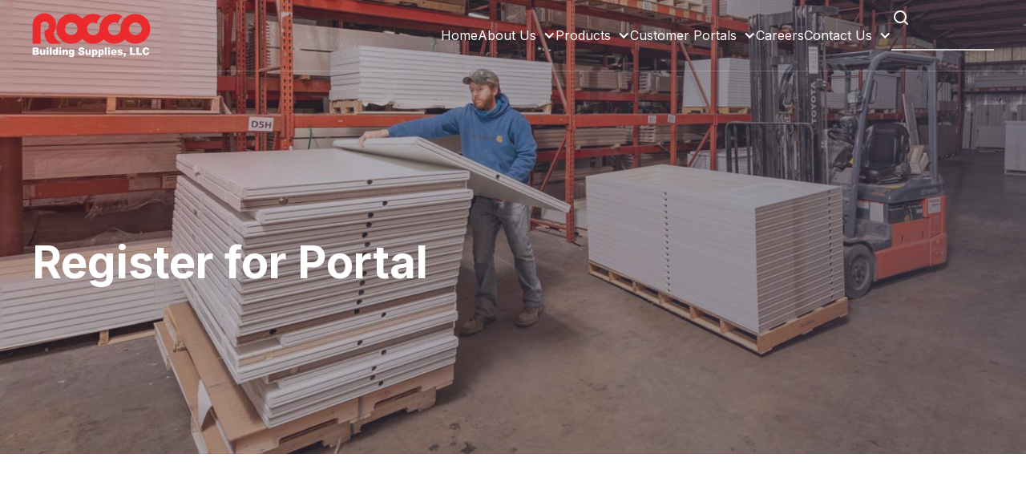

--- FILE ---
content_type: text/html; charset=utf-8
request_url: https://www.roccobuilding.com/register-for-portal
body_size: 5920
content:
<!DOCTYPE html><!-- Last Published: Thu Jan 22 2026 22:04:07 GMT+0000 (Coordinated Universal Time) --><html data-wf-domain="www.roccobuilding.com" data-wf-page="61dc77abf76de615736c14f5" data-wf-site="61bc1b6e18a684029f111624"><head><meta charset="utf-8"/><title>Register for Portals - Rocco Building Supplies, LLC</title><meta content="Download our applications to apply for our Partnerview System and Millwork Configurator." name="description"/><meta content="Register for Portals - Rocco Building Supplies, LLC" property="og:title"/><meta content="Download our applications to apply for our Partnerview System and Millwork Configurator." property="og:description"/><meta content="Register for Portals - Rocco Building Supplies, LLC" property="twitter:title"/><meta content="Download our applications to apply for our Partnerview System and Millwork Configurator." property="twitter:description"/><meta property="og:type" content="website"/><meta content="summary_large_image" name="twitter:card"/><meta content="width=device-width, initial-scale=1" name="viewport"/><link href="https://cdn.prod.website-files.com/61bc1b6e18a684029f111624/css/rocco-building-supplies.shared.b8272b2ee.min.css" rel="stylesheet" type="text/css" integrity="sha384-uCcrLuo9YDJ1ziBayvbNyPvMvEclss8bTTYjfiDywrG0a+HnJExdiNIHXg+TAVqH" crossorigin="anonymous"/><link href="https://fonts.googleapis.com" rel="preconnect"/><link href="https://fonts.gstatic.com" rel="preconnect" crossorigin="anonymous"/><script src="https://ajax.googleapis.com/ajax/libs/webfont/1.6.26/webfont.js" type="text/javascript"></script><script type="text/javascript">WebFont.load({  google: {    families: ["Nanum Pen Script:regular","Inter:300,regular,500,600,700,800"]  }});</script><script type="text/javascript">!function(o,c){var n=c.documentElement,t=" w-mod-";n.className+=t+"js",("ontouchstart"in o||o.DocumentTouch&&c instanceof DocumentTouch)&&(n.className+=t+"touch")}(window,document);</script><link href="https://cdn.prod.website-files.com/61bc1b6e18a684029f111624/61d3253bc9b5240c4d769316_rocco-favicon-32x32.jpg" rel="shortcut icon" type="image/x-icon"/><link href="https://cdn.prod.website-files.com/61bc1b6e18a684029f111624/61d3253ebff9b5e472d81f96_rocco-webclip-256x256.jpg" rel="apple-touch-icon"/><script async="" src="https://www.googletagmanager.com/gtag/js?id=G-KS5ENNGBDJ"></script><script type="text/javascript">window.dataLayer = window.dataLayer || [];function gtag(){dataLayer.push(arguments);}gtag('js', new Date());gtag('config', 'G-KS5ENNGBDJ', {'anonymize_ip': false});</script><script src="https://www.google.com/recaptcha/api.js" type="text/javascript"></script><!-- Please keep this css code to improve the font quality-->
<style>
  * {
  -webkit-font-smoothing: antialiased;
  -moz-osx-font-smoothing: grayscale;
}
</style>

<script defer data-domain="roccobuilding.com" src="https://plausible.io/js/plausible.js"></script>

</head><body><div class="page-wrapper"><div class="global-styles w-embed"><style>

/* Adds equal gap between all nav menu items */
.header-nav_menu {
	gap: 2rem;
}
@media screen and (max-width: 991px) {
	.header-nav_menu {
    gap: 1.5rem;
  }
}

/* Responsive nav menu flex overwrite */
.header-nav_menu[data-nav-menu-open] {
	display: flex !important;
}

/* Removes pseudo :before and :after from the nav element */
.w-nav:before,
.w-nav:after {
	content: none;
}

/* Removed default select dropdown arrow */
.form-input.is-select-input {
  -webkit-appearance: none;
  -moz-appearance: none;
  appearance: none;
}

/* Adds Bottom Right small border to input fields */
.form-field-wrapper.is-input-wrapper:after {
	content: '';
  position: absolute;
  right: 0;
  bottom: 0;
  width: 2px;
  height: 6px;
  background-color: #fff;
}

/* Set the invalid first option of a select item as faded placeholder look */
.form-input.is-select-input:invalid {
	color: rgba(255, 255, 255, 0.4);
}

/* Snippet gets rid of top margin on first element in any rich text*/
.w-richtext>:first-child {
	margin-top: 0;
}

/* Snippet gets rid of bottom margin on last element in any rich text*/
.w-richtext>:last-child, .w-richtext ol li:last-child, .w-richtext ul li:last-child {
	margin-bottom: 0;
}

/* Snippet prevents all click and hover interaction with an element */
.clickable-off {
	pointer-events: none;
}

/* Snippet enables all click and hover interaction with an element */
.clickable-on{
  pointer-events: auto;
}

/* Snippet enables you to add class of div-square which creates and maintains a 1:1 dimension of a div.*/
.div-square::after {
	content: "";
	display: block;
	padding-bottom: 100%;
}

/*Hide focus outline for main content element*/
main:focus-visible {
	outline: -webkit-focus-ring-color auto 0px;
}

/* Make sure containers never lose their center alignment*/
.container-medium, .container-small, .container-large {
	margin-right: auto !important;
	margin-left: auto !important;
}

/*Reset buttons, and links styles*/
a {
	font-size: inherit;
  text-underline-position: under;
}

/* Resets link styling for footer links */
.footer_component a {
	color: inherit;
  text-decoration: inherit;
}

/*Apply "..." after 3 lines of text */
.text-style-3lines {
	display: -webkit-box;
	overflow: hidden;
	-webkit-line-clamp: 3;
	-webkit-box-orient: vertical;
}

/*Apply "..." after 2 lines of text */
.text-style-2lines {
	display: -webkit-box;
	overflow: hidden;
	-webkit-line-clamp: 2;
	-webkit-box-orient: vertical;
}

</style></div><main class="main-wrapper"><div class="section-header"><img src="https://cdn.prod.website-files.com/61bc1b6e18a684029f111624/61dca27b75a1e763514903b4_Rocco-Facility-64.jpg" loading="lazy" sizes="100vw" srcset="https://cdn.prod.website-files.com/61bc1b6e18a684029f111624/61dca27b75a1e763514903b4_Rocco-Facility-64-p-500.jpeg 500w, https://cdn.prod.website-files.com/61bc1b6e18a684029f111624/61dca27b75a1e763514903b4_Rocco-Facility-64.jpg 1237w" alt="" class="header-background-image"/><div class="header-background-overlay"></div><img src="https://cdn.prod.website-files.com/61bc1b6e18a684029f111624/61c5847f59f68f8fbcd05dc9_header-background-blur.png" loading="lazy" alt="" class="header-background-blur-blob"/><div class="header_content-wrapper"><div class="page-padding"><div class="container-large"><div data-animation="default" class="header-nav_component w-nav" data-easing2="ease" data-easing="ease" data-collapse="medium" data-w-id="9eef1152-68dd-9835-400a-f336330d4ea0" role="banner" data-no-scroll="1" data-duration="400"><a href="/" class="w-nav-brand"><img src="https://cdn.prod.website-files.com/61bc1b6e18a684029f111624/61bc7c13096fc33400a5caa7_rocco-logo.png" loading="lazy" alt="" class="header-logo"/></a><nav role="navigation" class="header-nav_menu w-nav-menu"><a href="/" class="header-nav_link w-nav-link">Home</a><div data-hover="true" data-delay="0" class="header-nav-dropdown w-dropdown"><div class="header-nav_dropdown-toggle w-dropdown-toggle"><div>About Us</div><div class="header-nav_dropdown-icon w-icon-dropdown-toggle"></div></div><nav class="header-nav-dropdown-list w-dropdown-list"><a href="/distribution-map" class="header-nav_dropdown-link w-dropdown-link">Distribution Map</a><a href="/mission" class="header-nav_dropdown-link w-dropdown-link">Mission Statement</a><a href="/policies" class="header-nav_dropdown-link w-dropdown-link">Policies</a><a href="/history" class="header-nav_dropdown-link w-dropdown-link">History</a></nav></div><div data-hover="true" data-delay="0" class="header-nav-dropdown w-dropdown"><div class="header-nav_dropdown-toggle w-dropdown-toggle"><div>Products</div><div class="header-nav_dropdown-icon w-icon-dropdown-toggle"></div></div><nav class="header-nav-dropdown-list w-dropdown-list"><a href="/products-and-vendors" class="header-nav_dropdown-link w-dropdown-link">Vendors</a><a href="/blog" class="header-nav_dropdown-link w-dropdown-link">Product Blog</a><a href="https://cdn.prod.website-files.com/61bc1b6e18a684029f111624/685a9b760a52bd82ed3cd0a1_5411c3a45b73aba59d7c24105f7dc42d_ROCCO%202025%20Product%20Line%20Card%20%28web%29.pdf" target="_blank" class="header-nav_dropdown-link w-dropdown-link">Product Line Offering</a><a href="https://roccobuilding.dmsi.com/pv/Default.aspx" class="header-nav_dropdown-link w-dropdown-link">Online Product Catalog</a><a href="/product-calculators" class="header-nav_dropdown-link w-dropdown-link">Product Calculators</a><a href="/product-visualizers" class="header-nav_dropdown-link w-dropdown-link">Product Visualizers</a></nav></div><div data-hover="true" data-delay="0" class="header-nav-dropdown w-dropdown"><div class="header-nav_dropdown-toggle w-dropdown-toggle"><div>Customer Portals</div><div class="header-nav_dropdown-icon w-icon-dropdown-toggle"></div></div><nav class="header-nav-dropdown-list w-dropdown-list"><a href="/register-for-portal" aria-current="page" class="header-nav_dropdown-link w-dropdown-link w--current">Register for Portal</a><a href="https://web.ecatalogonline.net/rocco/" target="_blank" class="header-nav_dropdown-link w-dropdown-link">Millwork Configurator</a><a href="https://roccobuilding.dmsi.cloud/login" target="_blank" class="header-nav_dropdown-link w-dropdown-link">Rocco Now! E-Commerce</a></nav></div><a href="/job-openings" class="header-nav_link w-nav-link">Careers</a><div data-hover="true" data-delay="0" class="header-nav-dropdown w-dropdown"><div class="header-nav_dropdown-toggle w-dropdown-toggle"><div>Contact Us</div><div class="header-nav_dropdown-icon w-icon-dropdown-toggle"></div></div><nav class="header-nav-dropdown-list w-dropdown-list"><a href="/faq" class="header-nav_dropdown-link w-dropdown-link">FAQs</a><a href="#footer-contact-form" class="header-nav_dropdown-link w-dropdown-link">Message Us</a></nav></div><form action="/search" class="header-nav_search-wrapper w-form"><div class="header-nav_search-icon w-embed"><svg fill="none" height="24" viewBox="0 0 24 24" width="24" xmlns="http://www.w3.org/2000/svg"><g stroke="currentColor" stroke-width="2"><circle cx="11" cy="11" r="7"/><path d="m20 20-3-3" stroke-linecap="round"/></g></svg></div><input class="header-nav_search-input w-input" maxlength="256" name="query" placeholder="" type="search" id="search" required=""/><input type="submit" class="hide w-button" value="Search"/></form></nav><div class="header-nav_menu-button w-nav-button"><div class="header-nav_ham-icon ham-line-1"></div><div class="header-nav_ham-icon ham-line-2"></div><div class="header-nav_ham-icon ham-line-3"></div></div></div><div class="header-nav-separator"></div><div class="header-content_component"><div class="max-width-large"><h1>Register for Portal</h1></div></div></div></div></div></div><section class="section-layout122"><div class="page-padding-2"><div class="container-medium"><div class="padding-vertical padding-xhuge"><div class="w-layout-grid layout122_component hide"><div class="layout122_content"><div class="margin-bottom margin-small"><h3>Register for PartnerView</h3></div><div class="margin-bottom margin-small"><p>Download our Dealers PartnerView Agreement PDF to fill out. After you have completed filling it out, you may email it to us.</p></div><div class="button-row"><div class="button-wrapper"><a href="https://cdn.prod.website-files.com/61bc1b6e18a684029f111624/61d47da5edb02175a3eaab97_PartnerView%20Dealer%20Agreement%202020%20Fillable.pdf" class="button w-button">Download</a></div></div></div><div class="layout122_content"><div class="margin-bottom margin-small"><h3><strong>Register for Millwork Configurator</strong></h3></div><div class="margin-bottom margin-small"><p>Download our Dealer’s Millwork Configurator Agreement document to fill out. After you have completed filling it out, you may email it to us.</p></div><div class="button-row"><div class="button-wrapper"><a href="https://cdn.prod.website-files.com/61bc1b6e18a684029f111624/61d47dae6d1a68226a4c069f_Door%20Configurator%20Dealer%20Agreement%2010-04-21.doc" class="button w-button">Download</a></div></div></div></div><div class="portal-form w-embed w-script"><script type="text/javascript" src="https://form.jotform.com/jsform/220414346627048"></script></div></div></div></div></section></main><div class="footer_component"><div class="page-padding"><div class="container-large"><div class="padding-vertical padding-large"><div class="footer_content-wrapper"><div class="footer_content-info"><a href="/" class="w-inline-block"><img src="https://cdn.prod.website-files.com/61bc1b6e18a684029f111624/61bc7c13096fc33400a5caa7_rocco-logo.png" loading="lazy" alt="" class="footer_logo-image"/></a><nav class="footer_links"><a href="/products-and-vendors" class="footer-nav-link">Products &amp; Vendors</a><a href="https://roccobuilding.dmsi.com/pv/Default.aspx" target="_blank" class="footer-nav-link">Online Catalog</a><a href="/product-calculators" class="footer-nav-link">Products Calculators</a><a href="/product-visualizers" class="footer-nav-link">Products Visualizers</a><a href="http://web.ecatalogonline.net/rocco" target="_blank" class="footer-nav-link">Millwork Configurator</a><a href="https://roccobuilding.dmsi.com/pv/logon.aspx" target="_blank" class="footer-nav-link">Partnerview</a><a href="/mission" class="footer-nav-link">About Us</a><a href="/faq" class="footer-nav-link">FAQ</a><a href="/job-openings" class="footer-nav-link">Careers</a></nav><div class="separator-line"></div><div class="footer_contact-wrapper"><div class="footer_phone-numbers-wrapper"><div class="text-rich-text w-richtext"><p><a href="tel:+15404341371">540-434-1371</a><br/>( Customer Service | Sales )</p><p><a href="tel:+15404374855">540-437-4855</a><br/>( Accounts Payable )</p><p><a href="tel:+15404374849">540-437-4849</a><br/>( Accounts Receivable )</p></div></div><div id="w-node-_12823b6b-a702-8c41-b19a-55a9ce5d8fa1-ce5d8f78" class="footer_address-wrapper"><div>Rocco Building Supplies, LLC<br/>560 Pleasant Valley Rd.<br/>Harrisonburg, VA 22801</div><div class="separator-line"></div><div>P.O. Box 1860 <br/>Harrisonburg, VA 22801<br/>( Mailing Address )</div><div class="separator-line"></div><div><a href="tel:+15404344593">Fax: 540 434 4593</a></div><div><a href="tel:+18774767640">877 476 7640</a> ( Toll free )</div></div></div></div><div id="footer-contact-form" class="footer_contact-form"><h2 class="footer_contact-title">Contact Rocco Building Supplies</h2><div class="form-wrapper w-form"><form id="wf-form-Contact-Form" name="wf-form-Contact-Form" data-name="Contact Form" method="get" class="form" data-wf-page-id="61dc77abf76de615736c14f5" data-wf-element-id="12823b6b-a702-8c41-b19a-55a9ce5d8fb7" data-turnstile-sitekey="0x4AAAAAAAQTptj2So4dx43e"><div class="form-2col-wrapper"><div class="form-field-wrapper is-input-wrapper"><input class="form-input w-input" maxlength="256" name="Name" data-name="Name" placeholder="Enter your name" type="text" id="Name-3" required=""/></div><div class="form-field-wrapper is-input-wrapper"><input class="form-input w-input" maxlength="256" name="Email" data-name="Email" placeholder="Enter your email address" type="email" id="Email-3" required=""/></div></div><div class="form-2col-wrapper"><div class="form-field-wrapper is-input-wrapper"><input class="form-input w-input" maxlength="256" name="Phone" data-name="Phone" placeholder="Enter your phone" type="tel" id="Phone-3" required=""/></div></div><div class="form-field-wrapper is-textarea-wrapper"><label for="Message-2" class="form-label is-text-area is-footer-form">Enter your comment</label><textarea id="Message-2" name="Message-2" maxlength="5000" data-name="Message 2" placeholder="" class="form-input is-text-area w-input"></textarea></div><div class="recaptcha-wrapper"><div data-sitekey="6Lcx_CgqAAAAAN_9iyFaTFG_aX2YqNG7S1uCcMKU" class="w-form-formrecaptcha g-recaptcha g-recaptcha-error g-recaptcha-disabled"></div></div><div class="margin-top margin-small"><input type="submit" data-wait="Please wait..." class="button is-form-submit w-button" value="Send"/></div></form><div class="form-message-success w-form-done"><div>Thank you! Your submission has been received!</div></div><div class="form-message-error w-form-fail"><div>Oops! Something went wrong while submitting the form.</div></div></div></div></div></div></div></div><div class="redk-footer"><div class="page-padding"><div class="padding-vertical padding-small"><div class="w-layout-grid red-k-footer-grid"><div id="w-node-aa6a52a7-0ff5-46b1-9871-21d7fb96b7e3-ce5d8f78" class="red-k-footer__left__div"><div class="text-block-3">© <span id="currentYear" class="currentyear">2024</span> Rocco Building Supplies. All rights reserved</div></div><div class="red-k-footer__right__div"><div class="text-block-2 rightpad">made with</div><div data-w-id="aa6a52a7-0ff5-46b1-9871-21d7fb96b7e9" data-is-ix2-target="1" class="lottie-animation" data-animation-type="lottie" data-src="https://cdn.prod.website-files.com/5ddbf545f61f371bde5c515f/5ddbf843967a3b80343cdf76_7417-favourite-material-design.json" data-loop="0" data-direction="1" data-autoplay="0" data-renderer="svg" data-default-duration="1.4166666666666667" data-duration="0"></div><div class="text-block-2">by</div><a href="https://redk.co" target="_blank" class="w-inline-block"><img src="https://cdn.prod.website-files.com/61bc1b6e18a684029f111624/61d3607b0462a9280aca5eea_Asset%202.png" alt="" class="image-3"/></a></div></div></div></div></div></div></div><script src="https://d3e54v103j8qbb.cloudfront.net/js/jquery-3.5.1.min.dc5e7f18c8.js?site=61bc1b6e18a684029f111624" type="text/javascript" integrity="sha256-9/aliU8dGd2tb6OSsuzixeV4y/faTqgFtohetphbbj0=" crossorigin="anonymous"></script><script src="https://cdn.prod.website-files.com/61bc1b6e18a684029f111624/js/rocco-building-supplies.schunk.e0c428ff9737f919.js" type="text/javascript" integrity="sha384-ar82P9eriV3WGOD8Lkag3kPxxkFE9GSaSPalaC0MRlR/5aACGoFQNfyqt0dNuYvt" crossorigin="anonymous"></script><script src="https://cdn.prod.website-files.com/61bc1b6e18a684029f111624/js/rocco-building-supplies.schunk.852e208065de8f8f.js" type="text/javascript" integrity="sha384-t3I3osxW5FuKpasipBb1gxb/Yjotj8v+aurE2ijsTpnqJUtfjpheiYyVDedOk0Fw" crossorigin="anonymous"></script><script src="https://cdn.prod.website-files.com/61bc1b6e18a684029f111624/js/rocco-building-supplies.7aa98279.42c0f67f0e13e73e.js" type="text/javascript" integrity="sha384-ipS2LnBnfedJeXjpz2eu4nTi0aa1HRV1gqlICijZyEx6UhpaRo/fA5DDkgM9kTaJ" crossorigin="anonymous"></script><script>
  document.getElementById("currentYear").innerHTML = new Date().getFullYear();
</script></body></html>

--- FILE ---
content_type: text/html; charset=utf-8
request_url: https://www.google.com/recaptcha/api2/anchor?ar=1&k=6Lcx_CgqAAAAAN_9iyFaTFG_aX2YqNG7S1uCcMKU&co=aHR0cHM6Ly93d3cucm9jY29idWlsZGluZy5jb206NDQz&hl=en&v=PoyoqOPhxBO7pBk68S4YbpHZ&size=normal&anchor-ms=20000&execute-ms=30000&cb=8k1ioul7v0c3
body_size: 50394
content:
<!DOCTYPE HTML><html dir="ltr" lang="en"><head><meta http-equiv="Content-Type" content="text/html; charset=UTF-8">
<meta http-equiv="X-UA-Compatible" content="IE=edge">
<title>reCAPTCHA</title>
<style type="text/css">
/* cyrillic-ext */
@font-face {
  font-family: 'Roboto';
  font-style: normal;
  font-weight: 400;
  font-stretch: 100%;
  src: url(//fonts.gstatic.com/s/roboto/v48/KFO7CnqEu92Fr1ME7kSn66aGLdTylUAMa3GUBHMdazTgWw.woff2) format('woff2');
  unicode-range: U+0460-052F, U+1C80-1C8A, U+20B4, U+2DE0-2DFF, U+A640-A69F, U+FE2E-FE2F;
}
/* cyrillic */
@font-face {
  font-family: 'Roboto';
  font-style: normal;
  font-weight: 400;
  font-stretch: 100%;
  src: url(//fonts.gstatic.com/s/roboto/v48/KFO7CnqEu92Fr1ME7kSn66aGLdTylUAMa3iUBHMdazTgWw.woff2) format('woff2');
  unicode-range: U+0301, U+0400-045F, U+0490-0491, U+04B0-04B1, U+2116;
}
/* greek-ext */
@font-face {
  font-family: 'Roboto';
  font-style: normal;
  font-weight: 400;
  font-stretch: 100%;
  src: url(//fonts.gstatic.com/s/roboto/v48/KFO7CnqEu92Fr1ME7kSn66aGLdTylUAMa3CUBHMdazTgWw.woff2) format('woff2');
  unicode-range: U+1F00-1FFF;
}
/* greek */
@font-face {
  font-family: 'Roboto';
  font-style: normal;
  font-weight: 400;
  font-stretch: 100%;
  src: url(//fonts.gstatic.com/s/roboto/v48/KFO7CnqEu92Fr1ME7kSn66aGLdTylUAMa3-UBHMdazTgWw.woff2) format('woff2');
  unicode-range: U+0370-0377, U+037A-037F, U+0384-038A, U+038C, U+038E-03A1, U+03A3-03FF;
}
/* math */
@font-face {
  font-family: 'Roboto';
  font-style: normal;
  font-weight: 400;
  font-stretch: 100%;
  src: url(//fonts.gstatic.com/s/roboto/v48/KFO7CnqEu92Fr1ME7kSn66aGLdTylUAMawCUBHMdazTgWw.woff2) format('woff2');
  unicode-range: U+0302-0303, U+0305, U+0307-0308, U+0310, U+0312, U+0315, U+031A, U+0326-0327, U+032C, U+032F-0330, U+0332-0333, U+0338, U+033A, U+0346, U+034D, U+0391-03A1, U+03A3-03A9, U+03B1-03C9, U+03D1, U+03D5-03D6, U+03F0-03F1, U+03F4-03F5, U+2016-2017, U+2034-2038, U+203C, U+2040, U+2043, U+2047, U+2050, U+2057, U+205F, U+2070-2071, U+2074-208E, U+2090-209C, U+20D0-20DC, U+20E1, U+20E5-20EF, U+2100-2112, U+2114-2115, U+2117-2121, U+2123-214F, U+2190, U+2192, U+2194-21AE, U+21B0-21E5, U+21F1-21F2, U+21F4-2211, U+2213-2214, U+2216-22FF, U+2308-230B, U+2310, U+2319, U+231C-2321, U+2336-237A, U+237C, U+2395, U+239B-23B7, U+23D0, U+23DC-23E1, U+2474-2475, U+25AF, U+25B3, U+25B7, U+25BD, U+25C1, U+25CA, U+25CC, U+25FB, U+266D-266F, U+27C0-27FF, U+2900-2AFF, U+2B0E-2B11, U+2B30-2B4C, U+2BFE, U+3030, U+FF5B, U+FF5D, U+1D400-1D7FF, U+1EE00-1EEFF;
}
/* symbols */
@font-face {
  font-family: 'Roboto';
  font-style: normal;
  font-weight: 400;
  font-stretch: 100%;
  src: url(//fonts.gstatic.com/s/roboto/v48/KFO7CnqEu92Fr1ME7kSn66aGLdTylUAMaxKUBHMdazTgWw.woff2) format('woff2');
  unicode-range: U+0001-000C, U+000E-001F, U+007F-009F, U+20DD-20E0, U+20E2-20E4, U+2150-218F, U+2190, U+2192, U+2194-2199, U+21AF, U+21E6-21F0, U+21F3, U+2218-2219, U+2299, U+22C4-22C6, U+2300-243F, U+2440-244A, U+2460-24FF, U+25A0-27BF, U+2800-28FF, U+2921-2922, U+2981, U+29BF, U+29EB, U+2B00-2BFF, U+4DC0-4DFF, U+FFF9-FFFB, U+10140-1018E, U+10190-1019C, U+101A0, U+101D0-101FD, U+102E0-102FB, U+10E60-10E7E, U+1D2C0-1D2D3, U+1D2E0-1D37F, U+1F000-1F0FF, U+1F100-1F1AD, U+1F1E6-1F1FF, U+1F30D-1F30F, U+1F315, U+1F31C, U+1F31E, U+1F320-1F32C, U+1F336, U+1F378, U+1F37D, U+1F382, U+1F393-1F39F, U+1F3A7-1F3A8, U+1F3AC-1F3AF, U+1F3C2, U+1F3C4-1F3C6, U+1F3CA-1F3CE, U+1F3D4-1F3E0, U+1F3ED, U+1F3F1-1F3F3, U+1F3F5-1F3F7, U+1F408, U+1F415, U+1F41F, U+1F426, U+1F43F, U+1F441-1F442, U+1F444, U+1F446-1F449, U+1F44C-1F44E, U+1F453, U+1F46A, U+1F47D, U+1F4A3, U+1F4B0, U+1F4B3, U+1F4B9, U+1F4BB, U+1F4BF, U+1F4C8-1F4CB, U+1F4D6, U+1F4DA, U+1F4DF, U+1F4E3-1F4E6, U+1F4EA-1F4ED, U+1F4F7, U+1F4F9-1F4FB, U+1F4FD-1F4FE, U+1F503, U+1F507-1F50B, U+1F50D, U+1F512-1F513, U+1F53E-1F54A, U+1F54F-1F5FA, U+1F610, U+1F650-1F67F, U+1F687, U+1F68D, U+1F691, U+1F694, U+1F698, U+1F6AD, U+1F6B2, U+1F6B9-1F6BA, U+1F6BC, U+1F6C6-1F6CF, U+1F6D3-1F6D7, U+1F6E0-1F6EA, U+1F6F0-1F6F3, U+1F6F7-1F6FC, U+1F700-1F7FF, U+1F800-1F80B, U+1F810-1F847, U+1F850-1F859, U+1F860-1F887, U+1F890-1F8AD, U+1F8B0-1F8BB, U+1F8C0-1F8C1, U+1F900-1F90B, U+1F93B, U+1F946, U+1F984, U+1F996, U+1F9E9, U+1FA00-1FA6F, U+1FA70-1FA7C, U+1FA80-1FA89, U+1FA8F-1FAC6, U+1FACE-1FADC, U+1FADF-1FAE9, U+1FAF0-1FAF8, U+1FB00-1FBFF;
}
/* vietnamese */
@font-face {
  font-family: 'Roboto';
  font-style: normal;
  font-weight: 400;
  font-stretch: 100%;
  src: url(//fonts.gstatic.com/s/roboto/v48/KFO7CnqEu92Fr1ME7kSn66aGLdTylUAMa3OUBHMdazTgWw.woff2) format('woff2');
  unicode-range: U+0102-0103, U+0110-0111, U+0128-0129, U+0168-0169, U+01A0-01A1, U+01AF-01B0, U+0300-0301, U+0303-0304, U+0308-0309, U+0323, U+0329, U+1EA0-1EF9, U+20AB;
}
/* latin-ext */
@font-face {
  font-family: 'Roboto';
  font-style: normal;
  font-weight: 400;
  font-stretch: 100%;
  src: url(//fonts.gstatic.com/s/roboto/v48/KFO7CnqEu92Fr1ME7kSn66aGLdTylUAMa3KUBHMdazTgWw.woff2) format('woff2');
  unicode-range: U+0100-02BA, U+02BD-02C5, U+02C7-02CC, U+02CE-02D7, U+02DD-02FF, U+0304, U+0308, U+0329, U+1D00-1DBF, U+1E00-1E9F, U+1EF2-1EFF, U+2020, U+20A0-20AB, U+20AD-20C0, U+2113, U+2C60-2C7F, U+A720-A7FF;
}
/* latin */
@font-face {
  font-family: 'Roboto';
  font-style: normal;
  font-weight: 400;
  font-stretch: 100%;
  src: url(//fonts.gstatic.com/s/roboto/v48/KFO7CnqEu92Fr1ME7kSn66aGLdTylUAMa3yUBHMdazQ.woff2) format('woff2');
  unicode-range: U+0000-00FF, U+0131, U+0152-0153, U+02BB-02BC, U+02C6, U+02DA, U+02DC, U+0304, U+0308, U+0329, U+2000-206F, U+20AC, U+2122, U+2191, U+2193, U+2212, U+2215, U+FEFF, U+FFFD;
}
/* cyrillic-ext */
@font-face {
  font-family: 'Roboto';
  font-style: normal;
  font-weight: 500;
  font-stretch: 100%;
  src: url(//fonts.gstatic.com/s/roboto/v48/KFO7CnqEu92Fr1ME7kSn66aGLdTylUAMa3GUBHMdazTgWw.woff2) format('woff2');
  unicode-range: U+0460-052F, U+1C80-1C8A, U+20B4, U+2DE0-2DFF, U+A640-A69F, U+FE2E-FE2F;
}
/* cyrillic */
@font-face {
  font-family: 'Roboto';
  font-style: normal;
  font-weight: 500;
  font-stretch: 100%;
  src: url(//fonts.gstatic.com/s/roboto/v48/KFO7CnqEu92Fr1ME7kSn66aGLdTylUAMa3iUBHMdazTgWw.woff2) format('woff2');
  unicode-range: U+0301, U+0400-045F, U+0490-0491, U+04B0-04B1, U+2116;
}
/* greek-ext */
@font-face {
  font-family: 'Roboto';
  font-style: normal;
  font-weight: 500;
  font-stretch: 100%;
  src: url(//fonts.gstatic.com/s/roboto/v48/KFO7CnqEu92Fr1ME7kSn66aGLdTylUAMa3CUBHMdazTgWw.woff2) format('woff2');
  unicode-range: U+1F00-1FFF;
}
/* greek */
@font-face {
  font-family: 'Roboto';
  font-style: normal;
  font-weight: 500;
  font-stretch: 100%;
  src: url(//fonts.gstatic.com/s/roboto/v48/KFO7CnqEu92Fr1ME7kSn66aGLdTylUAMa3-UBHMdazTgWw.woff2) format('woff2');
  unicode-range: U+0370-0377, U+037A-037F, U+0384-038A, U+038C, U+038E-03A1, U+03A3-03FF;
}
/* math */
@font-face {
  font-family: 'Roboto';
  font-style: normal;
  font-weight: 500;
  font-stretch: 100%;
  src: url(//fonts.gstatic.com/s/roboto/v48/KFO7CnqEu92Fr1ME7kSn66aGLdTylUAMawCUBHMdazTgWw.woff2) format('woff2');
  unicode-range: U+0302-0303, U+0305, U+0307-0308, U+0310, U+0312, U+0315, U+031A, U+0326-0327, U+032C, U+032F-0330, U+0332-0333, U+0338, U+033A, U+0346, U+034D, U+0391-03A1, U+03A3-03A9, U+03B1-03C9, U+03D1, U+03D5-03D6, U+03F0-03F1, U+03F4-03F5, U+2016-2017, U+2034-2038, U+203C, U+2040, U+2043, U+2047, U+2050, U+2057, U+205F, U+2070-2071, U+2074-208E, U+2090-209C, U+20D0-20DC, U+20E1, U+20E5-20EF, U+2100-2112, U+2114-2115, U+2117-2121, U+2123-214F, U+2190, U+2192, U+2194-21AE, U+21B0-21E5, U+21F1-21F2, U+21F4-2211, U+2213-2214, U+2216-22FF, U+2308-230B, U+2310, U+2319, U+231C-2321, U+2336-237A, U+237C, U+2395, U+239B-23B7, U+23D0, U+23DC-23E1, U+2474-2475, U+25AF, U+25B3, U+25B7, U+25BD, U+25C1, U+25CA, U+25CC, U+25FB, U+266D-266F, U+27C0-27FF, U+2900-2AFF, U+2B0E-2B11, U+2B30-2B4C, U+2BFE, U+3030, U+FF5B, U+FF5D, U+1D400-1D7FF, U+1EE00-1EEFF;
}
/* symbols */
@font-face {
  font-family: 'Roboto';
  font-style: normal;
  font-weight: 500;
  font-stretch: 100%;
  src: url(//fonts.gstatic.com/s/roboto/v48/KFO7CnqEu92Fr1ME7kSn66aGLdTylUAMaxKUBHMdazTgWw.woff2) format('woff2');
  unicode-range: U+0001-000C, U+000E-001F, U+007F-009F, U+20DD-20E0, U+20E2-20E4, U+2150-218F, U+2190, U+2192, U+2194-2199, U+21AF, U+21E6-21F0, U+21F3, U+2218-2219, U+2299, U+22C4-22C6, U+2300-243F, U+2440-244A, U+2460-24FF, U+25A0-27BF, U+2800-28FF, U+2921-2922, U+2981, U+29BF, U+29EB, U+2B00-2BFF, U+4DC0-4DFF, U+FFF9-FFFB, U+10140-1018E, U+10190-1019C, U+101A0, U+101D0-101FD, U+102E0-102FB, U+10E60-10E7E, U+1D2C0-1D2D3, U+1D2E0-1D37F, U+1F000-1F0FF, U+1F100-1F1AD, U+1F1E6-1F1FF, U+1F30D-1F30F, U+1F315, U+1F31C, U+1F31E, U+1F320-1F32C, U+1F336, U+1F378, U+1F37D, U+1F382, U+1F393-1F39F, U+1F3A7-1F3A8, U+1F3AC-1F3AF, U+1F3C2, U+1F3C4-1F3C6, U+1F3CA-1F3CE, U+1F3D4-1F3E0, U+1F3ED, U+1F3F1-1F3F3, U+1F3F5-1F3F7, U+1F408, U+1F415, U+1F41F, U+1F426, U+1F43F, U+1F441-1F442, U+1F444, U+1F446-1F449, U+1F44C-1F44E, U+1F453, U+1F46A, U+1F47D, U+1F4A3, U+1F4B0, U+1F4B3, U+1F4B9, U+1F4BB, U+1F4BF, U+1F4C8-1F4CB, U+1F4D6, U+1F4DA, U+1F4DF, U+1F4E3-1F4E6, U+1F4EA-1F4ED, U+1F4F7, U+1F4F9-1F4FB, U+1F4FD-1F4FE, U+1F503, U+1F507-1F50B, U+1F50D, U+1F512-1F513, U+1F53E-1F54A, U+1F54F-1F5FA, U+1F610, U+1F650-1F67F, U+1F687, U+1F68D, U+1F691, U+1F694, U+1F698, U+1F6AD, U+1F6B2, U+1F6B9-1F6BA, U+1F6BC, U+1F6C6-1F6CF, U+1F6D3-1F6D7, U+1F6E0-1F6EA, U+1F6F0-1F6F3, U+1F6F7-1F6FC, U+1F700-1F7FF, U+1F800-1F80B, U+1F810-1F847, U+1F850-1F859, U+1F860-1F887, U+1F890-1F8AD, U+1F8B0-1F8BB, U+1F8C0-1F8C1, U+1F900-1F90B, U+1F93B, U+1F946, U+1F984, U+1F996, U+1F9E9, U+1FA00-1FA6F, U+1FA70-1FA7C, U+1FA80-1FA89, U+1FA8F-1FAC6, U+1FACE-1FADC, U+1FADF-1FAE9, U+1FAF0-1FAF8, U+1FB00-1FBFF;
}
/* vietnamese */
@font-face {
  font-family: 'Roboto';
  font-style: normal;
  font-weight: 500;
  font-stretch: 100%;
  src: url(//fonts.gstatic.com/s/roboto/v48/KFO7CnqEu92Fr1ME7kSn66aGLdTylUAMa3OUBHMdazTgWw.woff2) format('woff2');
  unicode-range: U+0102-0103, U+0110-0111, U+0128-0129, U+0168-0169, U+01A0-01A1, U+01AF-01B0, U+0300-0301, U+0303-0304, U+0308-0309, U+0323, U+0329, U+1EA0-1EF9, U+20AB;
}
/* latin-ext */
@font-face {
  font-family: 'Roboto';
  font-style: normal;
  font-weight: 500;
  font-stretch: 100%;
  src: url(//fonts.gstatic.com/s/roboto/v48/KFO7CnqEu92Fr1ME7kSn66aGLdTylUAMa3KUBHMdazTgWw.woff2) format('woff2');
  unicode-range: U+0100-02BA, U+02BD-02C5, U+02C7-02CC, U+02CE-02D7, U+02DD-02FF, U+0304, U+0308, U+0329, U+1D00-1DBF, U+1E00-1E9F, U+1EF2-1EFF, U+2020, U+20A0-20AB, U+20AD-20C0, U+2113, U+2C60-2C7F, U+A720-A7FF;
}
/* latin */
@font-face {
  font-family: 'Roboto';
  font-style: normal;
  font-weight: 500;
  font-stretch: 100%;
  src: url(//fonts.gstatic.com/s/roboto/v48/KFO7CnqEu92Fr1ME7kSn66aGLdTylUAMa3yUBHMdazQ.woff2) format('woff2');
  unicode-range: U+0000-00FF, U+0131, U+0152-0153, U+02BB-02BC, U+02C6, U+02DA, U+02DC, U+0304, U+0308, U+0329, U+2000-206F, U+20AC, U+2122, U+2191, U+2193, U+2212, U+2215, U+FEFF, U+FFFD;
}
/* cyrillic-ext */
@font-face {
  font-family: 'Roboto';
  font-style: normal;
  font-weight: 900;
  font-stretch: 100%;
  src: url(//fonts.gstatic.com/s/roboto/v48/KFO7CnqEu92Fr1ME7kSn66aGLdTylUAMa3GUBHMdazTgWw.woff2) format('woff2');
  unicode-range: U+0460-052F, U+1C80-1C8A, U+20B4, U+2DE0-2DFF, U+A640-A69F, U+FE2E-FE2F;
}
/* cyrillic */
@font-face {
  font-family: 'Roboto';
  font-style: normal;
  font-weight: 900;
  font-stretch: 100%;
  src: url(//fonts.gstatic.com/s/roboto/v48/KFO7CnqEu92Fr1ME7kSn66aGLdTylUAMa3iUBHMdazTgWw.woff2) format('woff2');
  unicode-range: U+0301, U+0400-045F, U+0490-0491, U+04B0-04B1, U+2116;
}
/* greek-ext */
@font-face {
  font-family: 'Roboto';
  font-style: normal;
  font-weight: 900;
  font-stretch: 100%;
  src: url(//fonts.gstatic.com/s/roboto/v48/KFO7CnqEu92Fr1ME7kSn66aGLdTylUAMa3CUBHMdazTgWw.woff2) format('woff2');
  unicode-range: U+1F00-1FFF;
}
/* greek */
@font-face {
  font-family: 'Roboto';
  font-style: normal;
  font-weight: 900;
  font-stretch: 100%;
  src: url(//fonts.gstatic.com/s/roboto/v48/KFO7CnqEu92Fr1ME7kSn66aGLdTylUAMa3-UBHMdazTgWw.woff2) format('woff2');
  unicode-range: U+0370-0377, U+037A-037F, U+0384-038A, U+038C, U+038E-03A1, U+03A3-03FF;
}
/* math */
@font-face {
  font-family: 'Roboto';
  font-style: normal;
  font-weight: 900;
  font-stretch: 100%;
  src: url(//fonts.gstatic.com/s/roboto/v48/KFO7CnqEu92Fr1ME7kSn66aGLdTylUAMawCUBHMdazTgWw.woff2) format('woff2');
  unicode-range: U+0302-0303, U+0305, U+0307-0308, U+0310, U+0312, U+0315, U+031A, U+0326-0327, U+032C, U+032F-0330, U+0332-0333, U+0338, U+033A, U+0346, U+034D, U+0391-03A1, U+03A3-03A9, U+03B1-03C9, U+03D1, U+03D5-03D6, U+03F0-03F1, U+03F4-03F5, U+2016-2017, U+2034-2038, U+203C, U+2040, U+2043, U+2047, U+2050, U+2057, U+205F, U+2070-2071, U+2074-208E, U+2090-209C, U+20D0-20DC, U+20E1, U+20E5-20EF, U+2100-2112, U+2114-2115, U+2117-2121, U+2123-214F, U+2190, U+2192, U+2194-21AE, U+21B0-21E5, U+21F1-21F2, U+21F4-2211, U+2213-2214, U+2216-22FF, U+2308-230B, U+2310, U+2319, U+231C-2321, U+2336-237A, U+237C, U+2395, U+239B-23B7, U+23D0, U+23DC-23E1, U+2474-2475, U+25AF, U+25B3, U+25B7, U+25BD, U+25C1, U+25CA, U+25CC, U+25FB, U+266D-266F, U+27C0-27FF, U+2900-2AFF, U+2B0E-2B11, U+2B30-2B4C, U+2BFE, U+3030, U+FF5B, U+FF5D, U+1D400-1D7FF, U+1EE00-1EEFF;
}
/* symbols */
@font-face {
  font-family: 'Roboto';
  font-style: normal;
  font-weight: 900;
  font-stretch: 100%;
  src: url(//fonts.gstatic.com/s/roboto/v48/KFO7CnqEu92Fr1ME7kSn66aGLdTylUAMaxKUBHMdazTgWw.woff2) format('woff2');
  unicode-range: U+0001-000C, U+000E-001F, U+007F-009F, U+20DD-20E0, U+20E2-20E4, U+2150-218F, U+2190, U+2192, U+2194-2199, U+21AF, U+21E6-21F0, U+21F3, U+2218-2219, U+2299, U+22C4-22C6, U+2300-243F, U+2440-244A, U+2460-24FF, U+25A0-27BF, U+2800-28FF, U+2921-2922, U+2981, U+29BF, U+29EB, U+2B00-2BFF, U+4DC0-4DFF, U+FFF9-FFFB, U+10140-1018E, U+10190-1019C, U+101A0, U+101D0-101FD, U+102E0-102FB, U+10E60-10E7E, U+1D2C0-1D2D3, U+1D2E0-1D37F, U+1F000-1F0FF, U+1F100-1F1AD, U+1F1E6-1F1FF, U+1F30D-1F30F, U+1F315, U+1F31C, U+1F31E, U+1F320-1F32C, U+1F336, U+1F378, U+1F37D, U+1F382, U+1F393-1F39F, U+1F3A7-1F3A8, U+1F3AC-1F3AF, U+1F3C2, U+1F3C4-1F3C6, U+1F3CA-1F3CE, U+1F3D4-1F3E0, U+1F3ED, U+1F3F1-1F3F3, U+1F3F5-1F3F7, U+1F408, U+1F415, U+1F41F, U+1F426, U+1F43F, U+1F441-1F442, U+1F444, U+1F446-1F449, U+1F44C-1F44E, U+1F453, U+1F46A, U+1F47D, U+1F4A3, U+1F4B0, U+1F4B3, U+1F4B9, U+1F4BB, U+1F4BF, U+1F4C8-1F4CB, U+1F4D6, U+1F4DA, U+1F4DF, U+1F4E3-1F4E6, U+1F4EA-1F4ED, U+1F4F7, U+1F4F9-1F4FB, U+1F4FD-1F4FE, U+1F503, U+1F507-1F50B, U+1F50D, U+1F512-1F513, U+1F53E-1F54A, U+1F54F-1F5FA, U+1F610, U+1F650-1F67F, U+1F687, U+1F68D, U+1F691, U+1F694, U+1F698, U+1F6AD, U+1F6B2, U+1F6B9-1F6BA, U+1F6BC, U+1F6C6-1F6CF, U+1F6D3-1F6D7, U+1F6E0-1F6EA, U+1F6F0-1F6F3, U+1F6F7-1F6FC, U+1F700-1F7FF, U+1F800-1F80B, U+1F810-1F847, U+1F850-1F859, U+1F860-1F887, U+1F890-1F8AD, U+1F8B0-1F8BB, U+1F8C0-1F8C1, U+1F900-1F90B, U+1F93B, U+1F946, U+1F984, U+1F996, U+1F9E9, U+1FA00-1FA6F, U+1FA70-1FA7C, U+1FA80-1FA89, U+1FA8F-1FAC6, U+1FACE-1FADC, U+1FADF-1FAE9, U+1FAF0-1FAF8, U+1FB00-1FBFF;
}
/* vietnamese */
@font-face {
  font-family: 'Roboto';
  font-style: normal;
  font-weight: 900;
  font-stretch: 100%;
  src: url(//fonts.gstatic.com/s/roboto/v48/KFO7CnqEu92Fr1ME7kSn66aGLdTylUAMa3OUBHMdazTgWw.woff2) format('woff2');
  unicode-range: U+0102-0103, U+0110-0111, U+0128-0129, U+0168-0169, U+01A0-01A1, U+01AF-01B0, U+0300-0301, U+0303-0304, U+0308-0309, U+0323, U+0329, U+1EA0-1EF9, U+20AB;
}
/* latin-ext */
@font-face {
  font-family: 'Roboto';
  font-style: normal;
  font-weight: 900;
  font-stretch: 100%;
  src: url(//fonts.gstatic.com/s/roboto/v48/KFO7CnqEu92Fr1ME7kSn66aGLdTylUAMa3KUBHMdazTgWw.woff2) format('woff2');
  unicode-range: U+0100-02BA, U+02BD-02C5, U+02C7-02CC, U+02CE-02D7, U+02DD-02FF, U+0304, U+0308, U+0329, U+1D00-1DBF, U+1E00-1E9F, U+1EF2-1EFF, U+2020, U+20A0-20AB, U+20AD-20C0, U+2113, U+2C60-2C7F, U+A720-A7FF;
}
/* latin */
@font-face {
  font-family: 'Roboto';
  font-style: normal;
  font-weight: 900;
  font-stretch: 100%;
  src: url(//fonts.gstatic.com/s/roboto/v48/KFO7CnqEu92Fr1ME7kSn66aGLdTylUAMa3yUBHMdazQ.woff2) format('woff2');
  unicode-range: U+0000-00FF, U+0131, U+0152-0153, U+02BB-02BC, U+02C6, U+02DA, U+02DC, U+0304, U+0308, U+0329, U+2000-206F, U+20AC, U+2122, U+2191, U+2193, U+2212, U+2215, U+FEFF, U+FFFD;
}

</style>
<link rel="stylesheet" type="text/css" href="https://www.gstatic.com/recaptcha/releases/PoyoqOPhxBO7pBk68S4YbpHZ/styles__ltr.css">
<script nonce="o8rxHEPSox7NrsCXZkQE1g" type="text/javascript">window['__recaptcha_api'] = 'https://www.google.com/recaptcha/api2/';</script>
<script type="text/javascript" src="https://www.gstatic.com/recaptcha/releases/PoyoqOPhxBO7pBk68S4YbpHZ/recaptcha__en.js" nonce="o8rxHEPSox7NrsCXZkQE1g">
      
    </script></head>
<body><div id="rc-anchor-alert" class="rc-anchor-alert"></div>
<input type="hidden" id="recaptcha-token" value="[base64]">
<script type="text/javascript" nonce="o8rxHEPSox7NrsCXZkQE1g">
      recaptcha.anchor.Main.init("[\x22ainput\x22,[\x22bgdata\x22,\x22\x22,\[base64]/[base64]/[base64]/[base64]/[base64]/UltsKytdPUU6KEU8MjA0OD9SW2wrK109RT4+NnwxOTI6KChFJjY0NTEyKT09NTUyOTYmJk0rMTxjLmxlbmd0aCYmKGMuY2hhckNvZGVBdChNKzEpJjY0NTEyKT09NTYzMjA/[base64]/[base64]/[base64]/[base64]/[base64]/[base64]/[base64]\x22,\[base64]\\u003d\x22,\[base64]/[base64]/[base64]/[base64]/CgsOkb03DnFUlwpNBwp5zwpQ3woAzwp8oT2zDs0/DjMOTCSwWIBDCmsKmwqk4El3CrcOrTAPCqTnDuMK6M8KzKcKQGMOJw6ZwwrvDs0TCpgzDuBAxw6rCpcKdUxxiw5BKesODR8Ocw6J/PcOsJ09uanNNwroECwvCrQDCoMOme2fDu8OxwqPDhsKaJwAywrjCnMOww7nCqVfCmgUQbgttPsKkP8ODMcOrRMKiwoQRwpjCu8OtIsKIah3DnTgTwq45dMKewpzDssKxwo8wwpNQHm7CuXLCgjrDrUrCnx9BwqUzHTcJIGVow60/RsKCwrPDql3Ct8OEHnrDiA7CnRPCk11Wck8daykhw5NsE8KwVMOfw55VS2HCs8OZw7TDjwXCuMOyZRtBNCfDv8KfwqEUw6Q+wrHDknlDbMKeDcKWYU3CrHo6wpjDjsO+wqQBwqdKXMOzw45Jw7IewoEVQsKLw6/DqMKYFsOpBV/CoihqwoTCqgDDocK1w5MJEMK/w6DCgQEPNkTDoQVMDUDDvV91w5fCrcOLw6xrRDUKDsO1wpDDmcOEVsKjw55awo04f8O8woUZUMK4OUwlJVB/wpPCv8Oowq/CrsOyOiN2woINa8K6UCbCimvCkcK8wrwUIFoBwr87w5xmEcOKHcOHw54JUEhrZyXChMOsSsOlQ8KvHMO9w7cawpUjwr7CuMKZw60cO2DCuMKqw5JTMHTDjcOdw4bCr8OZw5R4wrUQUn3DngvClCXCkMODw7/CqjcrTsKlwrTDo3BOPDTCghUTwo9NJMKnZHh/ZmzDn29jw68awp/DkVLDrWk+wrxqBlHCnlfCosO3wph5RXHDlsKswqjDucOHwoonb8OjSAfDoMOmLyhfw5E4fz9IYcOuAsK6KznDsXAnBVXChFhiw7R7KE/DicO7D8OWwpLDj3jDksO0w6PDuMKHDS0DwojCgsKCwo9JwodcWcKgF8OvQ8OUw6pJwrXDqwPCs8OHNy/[base64]/CiGjCs8Orwo5pw4Fgw68FecK6I8OsT8KRMg3ClMOBw4rDlwLDq8KHwoQgwpfDtGvDhsKVwqrDnsOewoLCqcOrVcKMdcOyeUYawp8Cw5xRFFDCkQ/DnGLCpsO+w5UFbMOodmEUwoRAD8OTQysKw5zCt8KDw6fCh8ONw5YOR8OUwqTDjgfDq8OOXsO2KGnCvMOYaTHCkMKDwrZSwqLDj8Oywp4kHAXCvMKIZj4ww7PCswJuw5XDuyZ3SXccw69bwppaSsORIU/[base64]/CucOTw4TClcOAdzoFwqjClCQzE3wjw6fDq8OcwqLCs0ZlDHjDpwrDo8KlLcK7AGB1w6XDhcKrKMK7wrFfw5hIw5/Cth3Cnk8TGwDDtsK9V8KZw7YLw7/DgFXDtl8aw6zCo2HCu8OVBGExGlNlaF3Drnx/wr7DrEbDtsOhw5TDtRfDmcKlScKIwp/CpcOuOsORdxzDuzY0ZcOEannDg8OHZsKpF8K4w6HCg8OJwq8RwpbCgGTChz5da2pPa0TDnE/DnsOUW8OGw4TCiMKlwrPCpcKGw4ZXeUZMNysqX3IyY8OYwpfChSTDq24Uwp5Ow6PDn8Kew54Ww4TCsMKWUlMww640RcKpcwnDvsOmJsK1RjNMw6/DnA/[base64]/CtMOGwqZjL8O9w7pbwrDCpAhGwrZLVVc8PcOdwqQIwr3CocOBwol5ccORD8OtW8KRE3NHw4Mpw4DCjcOBw7vCj1/CpUY5Q2A4w5zCgB4Sw7lfVcOYw7MrXcKLPDNAPwEOUsK6wr/DlCEXBMKJwqdVf8O4C8Kwwo/[base64]/bRlzwpLDqF3Cplg6HcOMIGHCuVfDr8Kvw4rCqSk2w4DCh8Knw5A1JcKVwqbDmg7DpHHDhAIYwqvDqXHDs2wMH8OLA8KvwpnDlS/DmxDDr8Kqwo0Gw5hxKsO6w5IYw445XsK+w7sFUcKgCUU4DcKlXcO1Z11aw6FPw6XCuMOkwqM4wrLDvy/CtjNmb0/Cgz/[base64]/CgTE4w7XCtTPCnsOQV8KxEEQ6eMOSwoQSw6Axb8OwQcOKIirDl8KzTGxtwrDCo3hOFMOSw7jCmcO5w5TDqMK2w5puw4YcwpJ6w4tAw7DCvH5Uwoxqb1vCn8O7KcOTwptFwojDhgZiwqZxw7/[base64]/CrsKiHMORwoHCjMOowrteGXDDnWzCuQRdZCHCsMOwDMKkw7QqcsKJasOSYMKWwoQ4TCkJVCDCjMKHwqsFwrrCh8K1wqMuwrB1w6FFGcOtw5MVc8KGw6QmLETDtT9uICXCtV7CriEhw7HDiT3DiMKTw4/CvTUNEsKKfUUsWsOpdsOPwo/DqsO9w4I9w6PCtMOjRU3DmlRCwoHDilJYf8K/woRkwo/[base64]/CmTHCkW3DjWvDusOPw6/DqcO+wrxiO8OeISlVdVEWQybCoFzCuQrCmUfDsFYvKMKDNsKpwoTChT3Do1zDr8KzbwLDlMKNHsOHwrLDpsKOS8OrMcKew4URHWJ0w4LDpXjCr8Okw7nCuzPDvFbDiC1Kw4HCk8OowoI5ecKUw7TCqzXDrMOvHD7DqsOfwoIqdz1/N8OzO1F8woZwcsKkw5PDv8KGN8OYw47ClcKuwp7CpD5Wwpt3wqAJw63CtMOaYTXCgQfCtcO0Oz1Kw5lww5JZHsKGdyECwqDCosOFw5UQDAciHcKHRcKuW8Kqaic+w41Iw6J5RMKmfMOEOsONZcOmw491w53CtMKYw7zCrH0bP8OUwoI/w5vCisKawpc4w7toJnxOdcOaw5E/w7AgVgDDvl/[base64]/ChGA5YsKRUDshPMK9w5cLeMKBcMKjw5jCvsKAE2BHPlPCvcOnY8KjS3o3b2jDgsOBNXsTHEsUwqVOw68ZQcO6wpxIw4PDjQt5LkDCnsKhw7w9woBZPQEQwpLDjsKxLcKsXw3Cl8OAw5rCqcO0w6fDisKQwr7CugbDscOKwoA/wojCkMKiTVjCkiVPUsKawozCt8Ozwogdw6RrasKmw6F7B8Kjd8OJwp7DpCxVwp/[base64]/wpxXwp3CllvCssKqA8K1wpjDhG3Dl2LCocKiPHpQwrQ9cCTCrU/DmRzDucKTDSpPwqDDmlbCm8O1w5LDt8K4Ky1eTcOrwpTDnyzDjsKoKGt2wqQdwqXDuX7DtgpPMsOhw7vCisO6JFnDscKYWBHDjcOFUirCjMKDQUvCuUUwLsKVdMOawrnCrsKJwoDDsHnDtMKDwp5zCsOrwqtRwrnCjEjCoi/[base64]/[base64]/[base64]/CilYswqHDhMONwrDCosOYw5c8NVNoG8KVecKxw5HCosKNEjvDpMKKw4wjdsKGwolxwqw9w4/[base64]/Cm8OCEcK+wqPCsz7Cg8KHL8Kvw4I0QUE8OcOgwrZJOxHDpMK9H8Kfw4TDnU8wXxDCsTosw7xlw7PDtQDCsTkbwoTDksK/w48Awq/Cv3MpCcO0d2E8wph5LMK7fyLChsKbYxTDnkI/[base64]/wrvCj1LDpB0aDQ/CjyJPw6vDqsOtI3w6EQJZw6/[base64]/DgMOxw411w4F3w4jClgpbS8Kdw5XCosKUwpjDsxDChcKzEWshw4UVK8KFw4l7NFPCjWvCh0wPwpXDjj3DlX7CpsKsYcOuwpBxwq3CqVfCkm/Dh8K4PSLDgMOCXMK+w6/CnGlwHG3DvcOMc17Dvm96w5fDlcKOf1vDnMO/wq4WwqQHH8Omd8O1R2/Dm0LCpGNWw5BCeCrCu8K5woHDgsOew6bCpsKEwp0RwqQ7w53CnsKvw4LDnMO9w491w7nCl1HCpSxYwozDsMKww4jDm8KsworDssKIVDDDjcK3JEUqKMO3H8KyJVbCosKXw6scw7TCmcOAw4zDnylSFcOQFcOuw6/Cq8KZLUrDogVmwrLCpMKsw7LCnMKKwpEQwoAjwqbDrcKXw4/DvsKFHMKgYT/DlMKpEMKMS0PCh8KPEVLCvsOVQ3fClsKNOcO9ecOOwpYCw4Ipwrt3wpnDhC3ChsOhDsKvw7/DkArDhyMmCVbCr30RKkDDjmbDjXjDqjvCgcK4w7VAw7DCsMO2wr4ow54JVF4XwqgFScO/dsKwZMKmwq0Iw4Mrw5LCrxXDpMKWRsKFw7DCm8OHwrxiAFLDrA/[base64]/[base64]/DhcKkZMKxwpHCn27Ct8K7Zl/Ds8O0wqERHjDCosK4CsO+B8KVw5PDvMKlbDfDsE/CtMKvw6Q/wrJHw7NgWGcBIl1cwoDCjxLDmh18UhZKw4QxURc5OcOJOmdxw4pyFjwsw7U2U8Kxe8KCZDfCmDzCicKVw7nCqk/[base64]/[base64]/[base64]/Cv8KhOS7DjQnCrhVSJArClsOrw6ghYisJw5jChEcCwqHDksKtc8OTwqwXw5BFwoZNwr1vwrfDpFPChG/DhzHDoCTCv0gqM8KTVMK+aETCszjDtl5/KsOQw7vDgcK7wrgRN8OsGcOXwqjCvcOuKE3CqsKdwroxwohjw5/CtsOgXEzCisKWKcOdw6TCocK5wrQhwoc6PwvDkMOEdUzDmjbCrkgtUXdoW8Ogw4HCsGlnclPDmcKKJMO4G8OzPRY+FkQeKCHCrHHDlcKaw7XCmcK3wpdUw7zDvz3CjxzChzPChsOgw6LCmMObwpExwqcgCh17dVN3w7TDl1zDsQrCvD7CmMKnJSRoflY0wp4/w7sJd8OdwoZWWFbCt8Kjw6HCkMKUTMOxScKEwrLDiMKYw4vCkBPCm8OTwo3DpMK0BTUTwpzDuMKqwoPDhypgw5TDvMKgw4PCggE2w6A6CMKsVyDCiMKmw4Iub8O+I37DjGhhDG5cSsKvw5htAwzDqWjCsQBAZ0xobT/DnMOywqDDomrCrg1oa1pawqIgHWgYwoXCpsKlw7drw415w7vDtMK7w7Enw4MXwoHDjRfCv2TCgcKHw7XDmT/CjH/Dr8OVwocdwp5GwoRSbMOKworDtjwKXsK3w78dc8K/FcOMdMKfXiRdFMO4IcOtZw4kZVFvw4pww4nDpiwmZ8KLNFkvwpIsOnLCiTLDhMOQwo4PwpDCs8KuwoHDkjjDiGQ1wroLO8O3w6RtwqHDnMOdOcKFw6HCmx4Cw6swOMKswrJ/SGZOw7TDvMKHKsO7w7YiXjzCtcOsR8Kfw7bCmMK4w5BvFsKUw7DClMKRKMKyUADCucKswrnDvGHDiD7DosO9wqvDo8OzccOiwr/Cv8OBSlfCvkrDvwvDo8Kpw5xYwoXCjA8Mw6oMw6leEcOfwrfCiBzDkcKzEcK+JCJ0GsKoCyjCt8KTCyNRdMK9KsKKwpAbw47CkQRAPMKGw7RpRh/Cs8O8w7zDqcOgwqFPw63CnR0xS8Ktwox9fCfDrcKpQMKPwp/Dl8OtfcOsQsKcwrVRfG0xwpzDgQ8RDsONwoDCqwc0csKrwpRKwr4GABMewqwsZjoTwoFwwoc4DEJswpTCvcOSwrQ8wp1GKC3Dg8ObCyvDm8K4IsObwrvChDUPRMK/wq1Aw5wpw4twwrMeJFfDsSXDi8Kqe8Onw4IPU8KwwoXCpsOjwp0Swoo3SDo0wpjDhcO5AyYZTwrCjMODw6Q/w6gXVWAiwqjCi8OawobDux7Dk8Ktwr8LNcOSZERmCwF5w4jDtFnDnsOkfcKuw5hUw6xiwrkcc1/CrW9MD1Z2RFPCoQvDvcO1wqA5wqTCrcOAXsKQw7kkw5bDnUrDjx7DhXJxQ3tXBMO8ampXwoLCin9ZGsOxw6t9YUfDhX5Vw5M/w6tyJQHDrThzw4/[base64]/ZyMKWcO5wofDmxrDtncMwoFkZcKHaTtCwrzCuMOzFX8GbyHDhMKyK1PCpS/CvsKfTMOGeTs8wo1MWMOfwonCtys9OsOSZMOybGjCocKnwrd0w4nDjknCusKEwq5EfyAfw4XDs8K1wr9cw7RFPMKTZWp3wpzDr8KdPE3DminCpgx/b8OWw790S8K/Rl4vwo7CnwBxYsKNe8O+w6fDh8OkG8KcwobDpG7Dv8OOEH9baSlrCXbDlSfCssKPRMKUBMOuZk3DmVkFciIAHsOTw5Q3w7HDowo/FVR/DsKHwqBaWXRDSnA8w5ZPw5QALGFfF8Kpw4UNwoY8WCVCIX5lAUHCm8OuN3otwrHCl8KBM8KmJlrDhxvChwUFbyzDpsKEQMK5AcOZwr/DvV7DkTBWwp3DsTfCkcOhwqMmfcOHw6hRwq8vwq7DjsOAw6nDj8KJHMOCLAUjMsKjGHAuScK4w47DlB3CssOrwpzDjcOjNjrDqwlyRMK8KjPDicK4NcOxZSDCssOKW8KFW8Ofw6XDij0vw6RxwoXCjcOwwr9zRiDCgcOBwqkbSCZywol4I8OzPFfDk8OjUXRZw6/CmGQ6bcOLV2nDs8OywpbCnwHCoRfCpcK5w77DvXlSD8OrBGjCikLDpsKGw61Awo/[base64]/DhRADw77CpMKLwogWwrjCoSHCpcOZwprCmcKVwow8AB3ClHF2eMOORsKxUMKmZcO6ZMOlw60dUinDpsK8a8ObXTFLHsKQw6JKw4bCoMKxwokbw5fDtsO+w4fDl1YsEztEFSFIAG/DvMOSw4bCqMOTaS9/IzfCk8KUBk1XwqR5fXhKw5gZSRl6BcKrw4HClC0deMKxaMOxOcKWw6FZw6DDjU0nw5zDjsOoPMOUA8K5C8OZwr40RDDCrW/Cr8K5esOpZhzDsRB3GQFrw4kdw6bDncOkw6M5RcKNwr1Hw53Dh1VbwpfCojLDp8O4MThvwolSDkZGw5LCjD/Dk8KbPsKsUyMhW8OSwr/ClSXCg8KKBMKmwqTCogzDo1YhDsOyI3HCgsKfwoYXwozDvVPDindYw5NiWAbDocKxIMOzw7PDqipSQgVeY8KXf8KFdj/CtMOdP8Kgw4lde8KBwop3SsKHwo4pcEzDvMO0w7fCvsOmw6YGdQNEwqvDrXwUVVbClyIqwpVawqLDiGRiwqAqP3pBw5MrwofDgMOkw5PDmwx7wpEnScK/w7omE8KBwr7Cv8KJS8KJw5YUfHo/w6/DvsOsVRDDuMKsw5pmw4LDnF0OwopLdsKGw7bCuMKiPMKpGivCulFvSFjCqcKrCUfDqkTDoMO7woTDhMOxw7AzESXCg0HCkEYFwodcUsK/JcKjKWDDr8KWwqwEwoBiVVfCh1fCvsOmMzh1EyQoMF/CuMKQwpUBw7bCsMKPw4YIPyILH30SW8OZVMOEw49ZT8KVw6s0wrRWw5/Dqy/DljTDncKKaWISw4fCgA94w43DhcKBw7wmw6lDOMKBwqAlKsK9w7s9w7LDiMKRTsKMw4fCg8KUVMKHJsKdecORMjfDqQLDgTRrw7/Cvi1hAGXDvMOxL8Opw4A/[base64]/[base64]/G099woLDpcK+bcO9XH88woIbNAIua8Ojej8za8OPZMOIw57DkMKvcn/ClMKpYQJZd1IOw63CiBDDsQDDk2ordsK1AinCj1tKQ8K7D8OlEcOzwr/Dv8KdKEtbw6TClMOCw4wCXDN2XHPCjSdnw6PCicObXXvCjnhBCzbDqFLDgMKIDgNlLnfDllosw4MLwp/CosOpwobDoFzDjcKFCMOlw5jCmhQ9wpPCjnTDq3wnThPDkVZ0wos6G8Ozw4UMw4p8wpANw6I+w6xmOsKtwqY2w4/Do38XDjLCmcK2ZMOlLsOJw5ZEC8KuUnLCuF8aw6rCmx/DqRs8wocuwrgAHjNqPQbCkmnCmMOoBMKbRkPDnsKYw5dLOjsMwqfCtMKQfg/Djx1nw5nDlMKcwrXCl8K/XsKGJ0V3ZQ9ZwpMawplgw5QqwpPCrnjDpAnDuQlAw57DgFcrw65uMElNw7/[base64]/[base64]/DrX8nwrhHw4QqE1vDtcOeN8K3UcKrV8ORbMKpbcKCXzFKB8KASsOMb2ETw5TCvlXDk1TCuz/[base64]/[base64]/Cs2XDilE8QRrDrnjCqcKIwpYRP2IYRMOOWMKvwq/CtsOaJgLDnR3DmcO2F8OdwpDDlMKSU2vDkk3DqSpawpnCgcOhMsOxewpGfF3CtMK6JsO2LsKGAVnCtsKMDsKRYS7DuwPDq8OjOMKcwpNzwpHCu8Odw7DDhD4/E1LDi0sZwrDCssKgScKfwqTDiwvCt8KiwpPDlcK7CXnCgcOuCFc9w7EdB2fCm8Ovw4LDqMOyP0ciw5E5wonCnkRqw6trbGHCqCJrw6/DpE7DkDHDssKqZhHDrsOZwrrDssKuw7MkYwUKw7I/C8KtMcO4GR3CscK1w63DtcK4NsOZwpMfL8O8wp7Cu8Kyw7xEG8KqfMKKDAjCpcOIwqQ/woVZwo/DgV/CvMO6w4HCmRTDl8KrwonDmMKlHMO4Ek1uw5TDnjI2cMOTwrPDicKdw7vCjsKxVsKyw5fDg8K9CsOuwpvDr8KjwrXDvnEUDmQrw5nCng7Cnmciw4IcMTpzw60DdcOdwrNywr/DtsKnDcKeN0BaXV3CrcO/[base64]/w57CnMOmIh/[base64]/wpoMw4dbCMKPwpA0Y8KMw7XCiXdMA2zDqyINaHdvw4TCvn/ChsK7w6XDunVbI8KqSzvCo3nDvwnDiRnDgBfCl8Ksw6nDhgN4wpEmAcOBwrLCg0PChsOadMOvw6PDvxcQaFPDr8O+wrbDmWs8PkjDrMK+ccKhw75Ow5/CucK1TUXDlHnDkB3DuMOvw7jDqwFiasOKb8KyJ8KCw5NcwpjCnzjDm8OJw601C8Oya8KjV8KzU8Ohw5dmw5IpwqdXCcK/wqjDqcOfwopgwrrDo8Kmw4V/[base64]/CgI3cV1MTFoNB8Oaw6N1KCXDu1/DrhIEEjjCksOgw4sUUkxUw5QfZUJiNCZ9w7knw5EkwoxAwpXCvQXDrGXCtgnCgxvDlkpoFh9GYDzCoklePsONw4zCt37CtcO4e8OPacKCw7XDp8Kaa8KJw7h4w4HDtgvCgsOFZgAMVmJ/wqBpMEcMwoc1wpFnX8KgA8Ofw7IhOmzClk7DllHCosKaw5Z/Ui5owqnDg8KaMsOLB8KWwoLCncKAb058KgrCnXzClcKzasOcWsKzIETCq8KDaMOGTsKbK8K0w6XDkQPDnkYDRMOpwoXCqAfDgg8Nw7jDicOHw7HCqMKRNkPCtMKVwrx/w4/Ct8OWwoXDpUDDk8KqwrXDqAPCjsKYw7jDv2rDn8K0azHCk8KfwojDpl3DtAjCsSQHw6pnPsO3c8Kpwo/CiRnDicODwqdKZcKYwo3Cq8K0Z1AywojDunjCrsKiwpwtw6wAHcK+dcK5McORexYEwot1V8KHwq7ClkvCuRhxwr/Ci8KrL8OSwr8kXMOuTj8Pw6cpwp4/PsKeH8KpXsOBWW53wq7CsMOyY1UcfUtxHnh/NUjDlXEsLMOTdMOXwoDDqMK8TERxQcOZIX84bcOFwrjDmBlsw5J1dgvDp0JReGbDjcOxw4bDusKtEArCnnxfPBnCnSLDgMKFDGbChkkIwqDCjcKjw4TDhTjDsWpww4TCt8Knw7s3w7vCjMOTZsOfKMKnw7XClsObNWkzKGzCnMOPKMKrwoJQOcKyYhDDvsOVLcO/NhbCmgrCh8OAw5bDhTLCgMO2UsOlw6fCsGEcTTHDqjYswoDCr8KcS8OaFsKkNMKwwr3DoVnCiMKDwrHCocKbL2V/w6HCnsOAwoXCtAAIZMOtw6nCozUDwrrDgcKowr/Do8OxworDtcOYVsOnwrHCiyPDiFjDhjIhw7x/wq/ChWoBwpfDlsKNw4fDtT9LBhNQBcOzVsK6VcOfFsKOfiJ2wqdTw7o8wphjDVXDuBEnO8KiFcKZwpccwqfDq8KiSE3Co0MAwoACwr7Csk9Uwp9Lw6kfFGXDtFpzCHBOwpLDtcOmEMKhEw/[base64]/DrsKGw5/[base64]/[base64]/Dn8O8esOTw7TCt8OtZww6woTDp8OXcGfDjFtYw4/DvxAkwpIVN1XDuRggw5U6DSHDlAvDpEXCgXRBGw44NsOnw6tcIsKXOTbDpMOtwr3CtMOpTMOQV8KYwrXDoT7DhsOfRU5fw5HCqgLChcKlOMOuR8OAw7zDh8KUJcKXw6bCk8OAZMOHw6HCqMKTwovCucKpDAd2w6/DqQvDlsK7w4R8S8Kiw55YY8OSGsOTBg/Cq8OtAsO6TcOxwo8yY8KjwrHDpEd6wroWCg8fC8ONcCnCrnM7AsOlbMO+w7DDvwvDhUDDo0E/w53DsEUqwqHCrAouJAfDlsO7w4sCw4dFFzjCv2xowrPCknsgHG7DiMKbw57DsjsSQsKAw6tEw6zCl8KQw5LDvMOoZ8O1wr4ILsOca8KqVsKcFUQgwoDCm8KHDMOiSV1kUcO4ODfClMOEw48ORiLCl1bCiy3CicOgw5PCqCLCvCnDs8OGwo4Lw4lywqIUwrPCo8O/wonCvDNaw6kAf3PDhcKjwqVoXnYUeWJsfGDDtMKvDS8dNgNAecO9FcOtCcKRf0nCvMOoEA/Dk8KHAMKcw5zCpQN3DDUPwqclYsKjwrHCigN/D8KhVQPDjMOXw7x+w7M+CsO8AQrDoinCiCQJwrkkw4/Dh8KZw4XCnXQELkJSTcOCAcODAMOow6rDqzhjwqXCoMOfRCgxUcOtW8Ogwr7Dl8OlPjPDncKaw5YQwoM0YjbDjMOTZQnCoDFGw4DClcOzVsKBwo/Cgx0dw63DlcK+KsOXKcOgwrwQN2vCtwgyT2wcwpjCrwQ9JsKmw6DCrxTDqMOfwoYaEC/[base64]/wovCgRHChAQjwo/CjMKFBnPDlcOEw6MVCcKzMTzDj0/Di8O+w7rDmS7CpMOKXxDCmQPDhxJnbcKkw6Utw4I7w6xxwqsmwrBxZ043Igd9KMKiw67DoMOuZFDCjj3Dl8OSw5JiwpzCj8KGAyTCkm58fMOBMsOmBgPDsSVyMcOtKCfCkkrDt0sqwoFnXnvDritGw5s0RXnCrFDDtMK2Yh/DuE7Dmk7DnsOlFXoRVEg+wrBWwqxkwrdhTTRHw7vCgsKqw7vDhBASwqIywrnDjcOpw4IGw7bDucOoR1Evwp9rajwYwofCtnBoUMOEwrfCrHxUdGnCjWl0w7nCqhN6w7jCicOPezBJdRTDkB/CmBwxSzpFw5JUw40+NsOrw7/ClMKLbAUfwol4cxDDk8OmwpIxw6VewqXCgWzCgsKNGwPDshEvTMOYalnDjgQTfsOsw6xqMyN9WcOxw4VXI8KGHsOSEGVvH1DCoMOjRsODakjClMOZADDCvgLCoRUbw6/Dn3wgTMOkwovDsH8AGAIyw6jCs8OvZA8pCsOVFMKuw7bCoXTDpsOANMOKw6pCw4nCr8KEw7jDvlzDom/Ds8OewpjCoWPCk1HChcOzw6k/w6BXwo1NXhMnw7/DjMK3w5RqwoHDt8KOesOJwqtXJMOGw7tUNFzDoyB6wqxcwowGw5Qdwr3CnMObGBPCpWHDrjPCux3DhMOYw5DCq8ORGcKLXcO7O0lJwp4xw4HCgW/CgcOMGsOWwroMw4HDmF9fFSPClxfCvjU3wrXCmzUhXmjDu8ODSAJbw6pvZcK/Xl3CtjJWA8Ohw5UMw4DCv8KtNSLDi8Krw498AMOhD0jDmUxBwpVxw4ACO28Gw6nDvMK5w6tjXUtaSyTDk8K7KcKsQcO9w7VtKiQFwoQ6w7bCiV0yw4HDhcKDB8KKJMKJNsKNYl/CgGpxfV/Do8Kvw691H8Ogw6XDmcK/aWjCth/DksOiKcKFwogXwrHCnMOFwp3DuMKte8O5w4vCtGExfMO6wq3CpMOMHH/Dk20nMcOICXBow6jDosKXW0DDimQ6XcObwqFzMyVVJyTDvcKgw4djbMObIVXCuSjDl8K5w6Nlw5Edw4HDsQnDjhE3w6TCh8KNw7QSFMKpUsOwPy7Cg8KzBX48wpNZJGgdTWvChsK8wrMGZEhST8KrwrLDkmXDlcKCw4Faw5Zdwo/[base64]/DmMOrdCpQw4JqNcODQ2Idwq16w6fDtHhmfHPCozfChcK3w4pkZMOUwr5nw7oew6TChMKECld4wrfCkkIOaMKMF8KiLMK3wrHCh1QYQsKWwqbCvMOcN2Nfw7TDmsO+wptmbcOrw6nCnhQBK1XDmxbDicOhw78pw6/DqMKnw7TDrgjDoxjCoiDCmsKawrJXw7UxUsK3w7wZQi8WLcKNDGkwFMOxwrxgw4/CjjXDlF3Cg3vDqsK7wrPDuDnCrcK+woHCjzvCsMOwwoPCnBkgwpIYwrxJwpQcfH1WP8OXwr1ww6bDp8OCw6zDo8O1YWnChsKXeEwvU8OnKsORFMK6woRpNsKxw4gPUCnCpMKYwqDDiTJZw47DvHPDoSTCu2sMCHY2wonCnnzCqsK/[base64]/DnTtmBUEhw4FLG3vCh3IWwqDDjMKVwqTDpTjCiMOjTEDCm2zCm38pOlsjw4okasOPDsKgw6jDtQ/Du23Ds1NSe3kUwpkfGcKOwoVpw7ErYQ5NKcO2XV7CocOla0UawqHDhXzDumPCmS/CgWp7XH4hw41Xw6vDqGHCoFXDmMOAwpEywqPCpG4wOiVowprDvlZVCmMwQzHCqMOfwo4awrZmwppNHMKif8Omw4Qbw5csQ3zCqMOuw7gfwqPCuD8rw4B/SMOrwp3Dv8OUPcOmE2XDjsOUw5bDsX08SFIgw4p/DMKTHMK/BR7CkMOFw6rDlsO6W8KnLlo9NkhAwr/CviIew4fDqF/CgQwswoHCkMOOw6LDlS7DlsKEB0o4MMKqw7rCnwFQwqHDssOswo7DssOEIhHCiyJmMCMGXh3DhGjCsU3Djn4aw7UQw7zCpsK5G2Urw5HCmMOlw59lAkzDj8OjDcOnacOcQsKiwp0iVR4zw4MXw6vDpGfCocKcWMOOwrvDhMK0w7/Cjgh5eRlBw5kCfsKVw4s3exfDuwbDssK2w7fDuMOkwoTCl8KKanPCq8Olw6DCiwPCt8KfWm7CtcK7wpvClV7DiE0PwrlAwpTDp8OFHSdTMCTCicKDw6DDhMKBT8OeCsO/JsK7JsKDNMOrCg3CvAVIHcKswobDncKMwpbCm3svFsKiwp/ClcOdb0kMwqDDqMKTHFDChFgHXCzCozgEMMObcR3CqxMgeHvCmMK8dGvDq04xwo0oRsOnfcOCw4jDt8KNw5xzwrfCt2PDosKxwpXDqn4Fw5HDo8OawpMbw619I8OBwpUHWsODYFkdwrXCgcKzw6ZBwq97wrzCkcOeccO5McK1KcKNAMOAwoUMLlPDrkbDmcK/wowPNcO3IMKAKzHDv8KRwqwqwpXCtxnDp1vCpsKDw49bw4gFWMK1wpLDiMOxOcKLVMOvwpTDiWYiw6hrV0Jowo5qw50+wrUyFStYwrbDhTFIe8KNwqVQw6TDjifClBNtfkvDgkHCtMOOwr9qwoPCuxbDscOdwqDCjMOXTgFYwrbCosOeUMOfw4/[base64]/DvsONIGcaw7HCvMOyM8KpL1/DvcKWQwPCssKfwqRBw4h3woPDrcKmcltpD8OIeVnCukdZLcKZDxzCi8KjwqBER2LCn0nCmkjCvQjDkhsuwpR4w4rCsHbCiVNZdMO4QCA9w4/CgcKcEgvCoRzCocOuw74jw6Ezw64eXirClT7DisKhwrRhwpUGZHs6w6QfJMKlZ8KmZMOOwoxVw5zDnwE4w4zDncKNYQXCk8KKw7B3w7DClMKqVsKXVmDCiB/DsAfCpmvCvRbDpVhkwrRTwrvDmsOhw798w7E6PcOAODpHw7HCjcOUw7/DmEpjw50Tw6jCrMOiw59fVVrCvsK1cMOaw4MMw6/Cj8K7NsKcMHlNw6EdBH8nw4TDuBPDuwfDksKow6s0IFzDpsKcdMK4wr1pGyLDuMKyN8K0w5zCpsOVAsKGBB0wZ8KZdxAsw6zDvsKjC8K0w4YGKsKnLmArVwAMwqFEaMKXw7rCkkrCoybDunJawqrCp8K0w5/Cp8OxYcKdRjo7w6A7w49NbMKKw5B+fCh2wq9CYFIWEcOIw5bCksOOR8ONwrHDjQvDg0XCrSPCjQsQV8KYw5dlwr8Lwr4uwqpEwrvCmxrDjVBfHBlpZm/[base64]/OzxCwosKMcKNwqLDrA1CIBtcAcO9wqUjwogHwq/Cu8OQw7gwTcOVccKDACHDsMKUwoZ9ZMKPDQVgf8OsJjTCtxUfw7wCHMOyG8O6wptVfhUqW8KOWC/DkAAkbCDCkVPCoDttU8Osw7vCrMK3ZSNuw5YqwrpXwrFKQxIOwqowwozCtgfDjsKpO001E8KTZDk0wogifnopHSgHSRYFFsKceMOucMOeXwfDpVbDiFsYwpoeV24xwpvDp8Ksw5/Ds8K3YVDDkjlfw6B5w6YTdsKcTALDl1xzMcOwHsKuwqnDpcKoVCpWOMO+ax9EwoPDrUF1ATtOTU4VUEFgKsKnZMKuw7ERI8OhH8OkN8KtHcKmT8OkPMK9FsOBw7Yswr00TsKlw75bWi4BGVtYLsKaYBRGDlRLwrTDmcO5w611w45iw5UBwohgLw5/[base64]/CtMOVA8O8w7Q6wq5sL0UAwrbDjhEoFMKYDMKLfEoqw6AOwrnCn8OkPcKqwp14HcK2MMKCXSZgwqzChcKfW8K2JcKKcsO/c8OTbMKTNXYnEcOawrsfw53DmsKAw7xnMADCpMO+w4fCpBd2KggUwqrCm3klw53DjXHDvcKowrY3QCnCg8KnKSTDrsO0X2/CqVTCgmd3LsKYw5PDuMO2woBba8O5ecKRwokTw4rCrF1KR8OrWcONYiEPwqbDmXRzw5IuOcKdXcODR07DrhEsEsOTwp/[base64]/DkEoOAFjCrRYjJsKNa39jw797CghcwpTDoMKLNHJMwqJWwodjwqAKP8O0WcOzw4vCmsKLwp7CvMOmw5lnw5jCph9gwoLDtAXCl8OVOh/CijjCr8ODFsO8DRc1w7JRw6J1L2/CkyhmwoQ6w4Z2Hm4lcMO7XcOtZMKHN8OXw7lvw4rCscK9A1rCrwtAwq4tI8Klwp/CnkY4XU3DvETDtkJ9wqnCkjAPMsOkHGDDn1/CiBUJamzCv8KTw65kccK0P8KBwox8w6MOwoo8KkBxwr/[base64]/[base64]/Dlw8rwr7CrF82wp3CgsO2wpxmw6BGw7LDt8KZGcOSwoHDtHQ6w68qw6xlw7jDrcO+w4oXwrwwKsOgIH/DtQTCpMK7w6Mzw61Dw5A0w4wCaVhbDMKvPcKFwp0MHUDDtA/DtMOKQ3YEDcKoPld7w4I0w5DDl8OMw7fCv8KSUMKBUMOcfXDDp8KQdMKlw7rDmsOsGcOXw7/Cg0TDl3HDpRzDiDssA8KcEsO9dxHDtMKpBwEgw6zCtWfCkE1YwoHDs8OPw7gOw6vDq8OdNcKMZ8KXbMOYwpUTFxjDvW8WdC7CvsOcREIQQcKtw5giwpU7EsKhw6RXwq5wwrhGBsKhAcKOwqBvczA9woxXw4/DqsO5Q8O9QyXCmMOywoRVw5vDm8KhY8O3w4LCuMO3wrwFwq3CssO/[base64]/Dl8KMwpLClTt+OsK1woHDkB3Di2HCi8KZwrjDvsKZZGt5Y1LDogtIdmRCcMOVwrzCiStuNhggeS3CvcK6dsOFWsKELsKsKcOwwo9sNBHDhcOFAl/Co8K0w4YWM8O4w4p2wpPCi2lcwrnCsEoqQcO9cMOSWcO7SEPClVXDqD1Two3DnRXCjHEKAX/[base64]/wrkCw63CocKpS3XDmiQOfcOfb8KSwoHCrMOETlgbNsObwr3Coj/DmsOJw4/DkMK1JMKCKylHQRhZwp3CojFawpzDlcOTwoY5wpIxwr/DsTvChcKfBcKzwqF9KB0oIsKvwohWw4bDt8OYwqJiPcOnX8O3GVzDoMKWwq/Dr03CjMOOIsOtdMKDF2FVUiQhwqgPw6dsw6HDlB7Cjzs7VcOhaCnCsysIXMOAw7zCm0dPwpjCiRtoH0nCnl7DvTRJwrNDPcOuVB9rw6QVFz1KwqLCmxPDgsKdw5NbNsKHM8ORDcKMw4o9AsKnw43DpcO/[base64]/DhkPCnWUND8KUw6/DusOqw4YvHAfDm8OHw5/Dj8ODU8OiN8ORU8Khw5PCkH/[base64]/wrXDjhlfLMOTw7loTG0zw7vCn8KwwrXCmcOzw5rDm8OvwoHDoMKYVWZKwrbCmWhkIxbDqsOVAMOjw4LDusO8w6AVw4nCosK8wqXCmsKdGDjCkChww6LCqnjCsx3DqcO8w6YMdsKMVsKGB1fCgVUfw6TCvcOZwpNhw4/DgsKWwpTDkE4LK8OVwqXCksK4w4hpQMOnU3jCucOhLCrDhsKLdcKdaGdlfF9ww4x6d1lUasOBW8K3w7bCgsKgw7QtEsK0YcK+NzxxJsKuw4/DuX3Dv3zCtmvCgF9oFMKscsOSw5J3w5c9wpVFMyPCv8KOMwrDpcKEdMK/w49lwrl7G8Kgwo/Ct8OMwqrDpwnDgcKgw6fCk8KPWkzCmHcxdMOjwrHDoMKzwoJpKyYjOxzDp3o9wrPCkxsqw77Ch8Oqw7DCksO+wrLDl2fDm8O7w5jDjmrCs1DCosKmIjV/wphNTmjCpsOPwozCmkbDmVfDlMOHJShhwpwSw5AdbiQQdSR5aBFWVsOzJ8OXV8K5wqzCuQfCp8O6w4cPYgd7Bk3Ct3Z/wr7CpcK1wqfDpCxjw5fDkwhgwpfCnghuwqRjT8KEwqhWH8K0w7AWUiUKw7XDtWlxWVguecOOw7FAUioJPcKaahvDvMK3I3nChsKpJcOhH3DDhMKgw7tVX8K7w6dqwqLDiFlnwqTCm1vDlF3Ct8KWw4PChgZgFcOkw6whWSLCrcKdJ2sxw40/CcOnTjxEbsOSwptnfMKYw5vDpnfChMKiwqQEw7NlL8O8w4EgflUyRjdzw6EQRDHDt1AYwofDkcKpS3wANMK4NsKjEABwwpDCpHVjGkozE8OTw6rCrxAow7Fbw75aR2/[base64]/Cp8OIVsONw58MRCpAw4c3wqZPXXpFecKkw6p6wrjDgHBkw4PDuHjCkA/DvkFkw5bChsKAw47DtT54wqo/w5BvH8KewoHCo8OEw4fCncKych4OwpfCnsOraz/DlsK6w6o8w6DDpMOHw4hIdhbDs8KPMzzCrcKAwq9xLRdUwqFXP8Olw4fChMORAAUXwpcOS8Oqwr59WD1Aw7xCMGnCscK+Sw/ChV0IfMKIw6nCjsOnwp7CusO9w6MvwovDj8KUw49pw5XDhsKwwqXCs8OHBSUfwp7Dk8O5wo/DmX8JMh0zw4rDvcKER2nDiF3Co8OGFFvDvsObXMOIw7jDisOrw5/DgcKOwo93wpABwrlewp/[base64]/CnmLCnMK8E1PDisOfNwJRTkQFWcOfw6TDiW3Cp8K1w4rDhmfCmsO1Qg/ChBcIwrs8wq1nw5LDjcOPwo4uR8KDHBfDgWzCoBLDhQfCg2Zow5nDj8OYZw5Lw71aR8ONw5Z3dcOJZztiXsKucMKGQsOOw4PCskTCs1k8I8OCIQrChsOYwp7DvUk/wrpvNsOZIsOMw53DuENQwovDmy19w5DDsMKvw7HDsMO/wqnCmGPDuzJ/w7PCrxfCocKsFlkSw6nDvsOIKDzCicOaw4A2ERnDu2rDrsOiwo7CrzV8wp7CnhzDucOKw5Qow4NEw4/Djk4lPsK/wqvDiUQiSMOjVcKvegjDosKsFSvDi8KHwrAswp8wYBTCvsKxw7B9d8OLw706IcO0FsOdEMOYfjNMw5FGwr1iw4XClFXCqA/DpsOkwobCocKgL8OTw6/[base64]/CkBPDisKVJTgTGzrDtMOKdAnDsMKSwrMIw6rDjUICw5Qvw6bDiSDDocKkwr3CoMKWB8ODCcO9M8OXDsKBwpt2RsOpwpnDmG5nWsOjP8KaQ8OeN8OLXCDCgcK+wrMGZRnDiw7Ds8OIw5HCuwASwq9/wpzDhAXCp3gFwqLDn8OUwqnDvEdLwqhxEMKWbMO9wpgED8OOCBVcw4zCiSDCicKMw5I6cMO7J2FnwpNswpJQJyTDnHA7wpYpwpdsw7HCqi7CvnVXworDjCU+VUTCkU0TwprDgmvCuXbDhsKnG00hwprDnjPDri/CvMKhwrPCjMOFw79lw50BPiDDnj4/w5LCnMKhTsKowpzCmMK7wp8oHsOKOMKIwrBYw6sjUhULHAjDnMOkw4TDuhvCrTvDtlbDsmc+Q3EENF3Cv8KpQ3oKw5PDsMKewrJzAMOTwoxMFRnDvW09w4zCr8OMw7/DqXoPZU3DkHB7wpQgNMOEwoTDlxPDiMOOw4EnwrpWw4dGw48MwpfDsMOnw7fCjsOgLcOkw6sfw4vCtAIGbMOxKsKQw7/DjMKJw4PDmsKFSsKyw5zCmHhtwpNvwpNTUjfDkUfDmBZEKG4Rw4kO\x22],null,[\x22conf\x22,null,\x226Lcx_CgqAAAAAN_9iyFaTFG_aX2YqNG7S1uCcMKU\x22,0,null,null,null,1,[21,125,63,73,95,87,41,43,42,83,102,105,109,121],[1017145,855],0,null,null,null,null,0,null,0,1,700,1,null,0,\[base64]/76lBhnEnQkZnOKMAhnM8xEZ\x22,0,0,null,null,1,null,0,0,null,null,null,0],\x22https://www.roccobuilding.com:443\x22,null,[1,1,1],null,null,null,0,3600,[\x22https://www.google.com/intl/en/policies/privacy/\x22,\x22https://www.google.com/intl/en/policies/terms/\x22],\x22yYeLiuOFOFYCXjP/zE0S0TpdTUA7jC7EAKgo0LdHXP4\\u003d\x22,0,0,null,1,1769363089444,0,0,[93,129,25],null,[187,239],\x22RC-FC7TF2vpzXtmZw\x22,null,null,null,null,null,\x220dAFcWeA6GqYdqfVco3k5jjtr9FIpCunnlKdqsB16zb3rplTDsveUFaasQxqpNmu-nDBA-WpOa-_H6ZtOvNL0-PjfWEPVJQG-3lw\x22,1769445889344]");
    </script></body></html>

--- FILE ---
content_type: text/css
request_url: https://cdn.prod.website-files.com/61bc1b6e18a684029f111624/css/rocco-building-supplies.shared.b8272b2ee.min.css
body_size: 18688
content:
html{-webkit-text-size-adjust:100%;-ms-text-size-adjust:100%;font-family:sans-serif}body{margin:0}article,aside,details,figcaption,figure,footer,header,hgroup,main,menu,nav,section,summary{display:block}audio,canvas,progress,video{vertical-align:baseline;display:inline-block}audio:not([controls]){height:0;display:none}[hidden],template{display:none}a{background-color:#0000}a:active,a:hover{outline:0}abbr[title]{border-bottom:1px dotted}b,strong{font-weight:700}dfn{font-style:italic}h1{margin:.67em 0;font-size:2em}mark{color:#000;background:#ff0}small{font-size:80%}sub,sup{vertical-align:baseline;font-size:75%;line-height:0;position:relative}sup{top:-.5em}sub{bottom:-.25em}img{border:0}svg:not(:root){overflow:hidden}hr{box-sizing:content-box;height:0}pre{overflow:auto}code,kbd,pre,samp{font-family:monospace;font-size:1em}button,input,optgroup,select,textarea{color:inherit;font:inherit;margin:0}button{overflow:visible}button,select{text-transform:none}button,html input[type=button],input[type=reset]{-webkit-appearance:button;cursor:pointer}button[disabled],html input[disabled]{cursor:default}button::-moz-focus-inner,input::-moz-focus-inner{border:0;padding:0}input{line-height:normal}input[type=checkbox],input[type=radio]{box-sizing:border-box;padding:0}input[type=number]::-webkit-inner-spin-button,input[type=number]::-webkit-outer-spin-button{height:auto}input[type=search]{-webkit-appearance:none}input[type=search]::-webkit-search-cancel-button,input[type=search]::-webkit-search-decoration{-webkit-appearance:none}legend{border:0;padding:0}textarea{overflow:auto}optgroup{font-weight:700}table{border-collapse:collapse;border-spacing:0}td,th{padding:0}@font-face{font-family:webflow-icons;src:url([data-uri])format("truetype");font-weight:400;font-style:normal}[class^=w-icon-],[class*=\ w-icon-]{speak:none;font-variant:normal;text-transform:none;-webkit-font-smoothing:antialiased;-moz-osx-font-smoothing:grayscale;font-style:normal;font-weight:400;line-height:1;font-family:webflow-icons!important}.w-icon-slider-right:before{content:""}.w-icon-slider-left:before{content:""}.w-icon-nav-menu:before{content:""}.w-icon-arrow-down:before,.w-icon-dropdown-toggle:before{content:""}.w-icon-file-upload-remove:before{content:""}.w-icon-file-upload-icon:before{content:""}*{box-sizing:border-box}html{height:100%}body{color:#333;background-color:#fff;min-height:100%;margin:0;font-family:Arial,sans-serif;font-size:14px;line-height:20px}img{vertical-align:middle;max-width:100%;display:inline-block}html.w-mod-touch *{background-attachment:scroll!important}.w-block{display:block}.w-inline-block{max-width:100%;display:inline-block}.w-clearfix:before,.w-clearfix:after{content:" ";grid-area:1/1/2/2;display:table}.w-clearfix:after{clear:both}.w-hidden{display:none}.w-button{color:#fff;line-height:inherit;cursor:pointer;background-color:#3898ec;border:0;border-radius:0;padding:9px 15px;text-decoration:none;display:inline-block}input.w-button{-webkit-appearance:button}html[data-w-dynpage] [data-w-cloak]{color:#0000!important}.w-code-block{margin:unset}pre.w-code-block code{all:inherit}.w-optimization{display:contents}.w-webflow-badge,.w-webflow-badge>img{box-sizing:unset;width:unset;height:unset;max-height:unset;max-width:unset;min-height:unset;min-width:unset;margin:unset;padding:unset;float:unset;clear:unset;border:unset;border-radius:unset;background:unset;background-image:unset;background-position:unset;background-size:unset;background-repeat:unset;background-origin:unset;background-clip:unset;background-attachment:unset;background-color:unset;box-shadow:unset;transform:unset;direction:unset;font-family:unset;font-weight:unset;color:unset;font-size:unset;line-height:unset;font-style:unset;font-variant:unset;text-align:unset;letter-spacing:unset;-webkit-text-decoration:unset;text-decoration:unset;text-indent:unset;text-transform:unset;list-style-type:unset;text-shadow:unset;vertical-align:unset;cursor:unset;white-space:unset;word-break:unset;word-spacing:unset;word-wrap:unset;transition:unset}.w-webflow-badge{white-space:nowrap;cursor:pointer;box-shadow:0 0 0 1px #0000001a,0 1px 3px #0000001a;visibility:visible!important;opacity:1!important;z-index:2147483647!important;color:#aaadb0!important;overflow:unset!important;background-color:#fff!important;border-radius:3px!important;width:auto!important;height:auto!important;margin:0!important;padding:6px!important;font-size:12px!important;line-height:14px!important;text-decoration:none!important;display:inline-block!important;position:fixed!important;inset:auto 12px 12px auto!important;transform:none!important}.w-webflow-badge>img{position:unset;visibility:unset!important;opacity:1!important;vertical-align:middle!important;display:inline-block!important}h1,h2,h3,h4,h5,h6{margin-bottom:10px;font-weight:700}h1{margin-top:20px;font-size:38px;line-height:44px}h2{margin-top:20px;font-size:32px;line-height:36px}h3{margin-top:20px;font-size:24px;line-height:30px}h4{margin-top:10px;font-size:18px;line-height:24px}h5{margin-top:10px;font-size:14px;line-height:20px}h6{margin-top:10px;font-size:12px;line-height:18px}p{margin-top:0;margin-bottom:10px}blockquote{border-left:5px solid #e2e2e2;margin:0 0 10px;padding:10px 20px;font-size:18px;line-height:22px}figure{margin:0 0 10px}ul,ol{margin-top:0;margin-bottom:10px;padding-left:40px}.w-list-unstyled{padding-left:0;list-style:none}.w-embed:before,.w-embed:after{content:" ";grid-area:1/1/2/2;display:table}.w-embed:after{clear:both}.w-video{width:100%;padding:0;position:relative}.w-video iframe,.w-video object,.w-video embed{border:none;width:100%;height:100%;position:absolute;top:0;left:0}fieldset{border:0;margin:0;padding:0}button,[type=button],[type=reset]{cursor:pointer;-webkit-appearance:button;border:0}.w-form{margin:0 0 15px}.w-form-done{text-align:center;background-color:#ddd;padding:20px;display:none}.w-form-fail{background-color:#ffdede;margin-top:10px;padding:10px;display:none}label{margin-bottom:5px;font-weight:700;display:block}.w-input,.w-select{color:#333;vertical-align:middle;background-color:#fff;border:1px solid #ccc;width:100%;height:38px;margin-bottom:10px;padding:8px 12px;font-size:14px;line-height:1.42857;display:block}.w-input::placeholder,.w-select::placeholder{color:#999}.w-input:focus,.w-select:focus{border-color:#3898ec;outline:0}.w-input[disabled],.w-select[disabled],.w-input[readonly],.w-select[readonly],fieldset[disabled] .w-input,fieldset[disabled] .w-select{cursor:not-allowed}.w-input[disabled]:not(.w-input-disabled),.w-select[disabled]:not(.w-input-disabled),.w-input[readonly],.w-select[readonly],fieldset[disabled]:not(.w-input-disabled) .w-input,fieldset[disabled]:not(.w-input-disabled) .w-select{background-color:#eee}textarea.w-input,textarea.w-select{height:auto}.w-select{background-color:#f3f3f3}.w-select[multiple]{height:auto}.w-form-label{cursor:pointer;margin-bottom:0;font-weight:400;display:inline-block}.w-radio{margin-bottom:5px;padding-left:20px;display:block}.w-radio:before,.w-radio:after{content:" ";grid-area:1/1/2/2;display:table}.w-radio:after{clear:both}.w-radio-input{float:left;margin:3px 0 0 -20px;line-height:normal}.w-file-upload{margin-bottom:10px;display:block}.w-file-upload-input{opacity:0;z-index:-100;width:.1px;height:.1px;position:absolute;overflow:hidden}.w-file-upload-default,.w-file-upload-uploading,.w-file-upload-success{color:#333;display:inline-block}.w-file-upload-error{margin-top:10px;display:block}.w-file-upload-default.w-hidden,.w-file-upload-uploading.w-hidden,.w-file-upload-error.w-hidden,.w-file-upload-success.w-hidden{display:none}.w-file-upload-uploading-btn{cursor:pointer;background-color:#fafafa;border:1px solid #ccc;margin:0;padding:8px 12px;font-size:14px;font-weight:400;display:flex}.w-file-upload-file{background-color:#fafafa;border:1px solid #ccc;flex-grow:1;justify-content:space-between;margin:0;padding:8px 9px 8px 11px;display:flex}.w-file-upload-file-name{font-size:14px;font-weight:400;display:block}.w-file-remove-link{cursor:pointer;width:auto;height:auto;margin-top:3px;margin-left:10px;padding:3px;display:block}.w-icon-file-upload-remove{margin:auto;font-size:10px}.w-file-upload-error-msg{color:#ea384c;padding:2px 0;display:inline-block}.w-file-upload-info{padding:0 12px;line-height:38px;display:inline-block}.w-file-upload-label{cursor:pointer;background-color:#fafafa;border:1px solid #ccc;margin:0;padding:8px 12px;font-size:14px;font-weight:400;display:inline-block}.w-icon-file-upload-icon,.w-icon-file-upload-uploading{width:20px;margin-right:8px;display:inline-block}.w-icon-file-upload-uploading{height:20px}.w-container{max-width:940px;margin-left:auto;margin-right:auto}.w-container:before,.w-container:after{content:" ";grid-area:1/1/2/2;display:table}.w-container:after{clear:both}.w-container .w-row{margin-left:-10px;margin-right:-10px}.w-row:before,.w-row:after{content:" ";grid-area:1/1/2/2;display:table}.w-row:after{clear:both}.w-row .w-row{margin-left:0;margin-right:0}.w-col{float:left;width:100%;min-height:1px;padding-left:10px;padding-right:10px;position:relative}.w-col .w-col{padding-left:0;padding-right:0}.w-col-1{width:8.33333%}.w-col-2{width:16.6667%}.w-col-3{width:25%}.w-col-4{width:33.3333%}.w-col-5{width:41.6667%}.w-col-6{width:50%}.w-col-7{width:58.3333%}.w-col-8{width:66.6667%}.w-col-9{width:75%}.w-col-10{width:83.3333%}.w-col-11{width:91.6667%}.w-col-12{width:100%}.w-hidden-main{display:none!important}@media screen and (max-width:991px){.w-container{max-width:728px}.w-hidden-main{display:inherit!important}.w-hidden-medium{display:none!important}.w-col-medium-1{width:8.33333%}.w-col-medium-2{width:16.6667%}.w-col-medium-3{width:25%}.w-col-medium-4{width:33.3333%}.w-col-medium-5{width:41.6667%}.w-col-medium-6{width:50%}.w-col-medium-7{width:58.3333%}.w-col-medium-8{width:66.6667%}.w-col-medium-9{width:75%}.w-col-medium-10{width:83.3333%}.w-col-medium-11{width:91.6667%}.w-col-medium-12{width:100%}.w-col-stack{width:100%;left:auto;right:auto}}@media screen and (max-width:767px){.w-hidden-main,.w-hidden-medium{display:inherit!important}.w-hidden-small{display:none!important}.w-row,.w-container .w-row{margin-left:0;margin-right:0}.w-col{width:100%;left:auto;right:auto}.w-col-small-1{width:8.33333%}.w-col-small-2{width:16.6667%}.w-col-small-3{width:25%}.w-col-small-4{width:33.3333%}.w-col-small-5{width:41.6667%}.w-col-small-6{width:50%}.w-col-small-7{width:58.3333%}.w-col-small-8{width:66.6667%}.w-col-small-9{width:75%}.w-col-small-10{width:83.3333%}.w-col-small-11{width:91.6667%}.w-col-small-12{width:100%}}@media screen and (max-width:479px){.w-container{max-width:none}.w-hidden-main,.w-hidden-medium,.w-hidden-small{display:inherit!important}.w-hidden-tiny{display:none!important}.w-col{width:100%}.w-col-tiny-1{width:8.33333%}.w-col-tiny-2{width:16.6667%}.w-col-tiny-3{width:25%}.w-col-tiny-4{width:33.3333%}.w-col-tiny-5{width:41.6667%}.w-col-tiny-6{width:50%}.w-col-tiny-7{width:58.3333%}.w-col-tiny-8{width:66.6667%}.w-col-tiny-9{width:75%}.w-col-tiny-10{width:83.3333%}.w-col-tiny-11{width:91.6667%}.w-col-tiny-12{width:100%}}.w-widget{position:relative}.w-widget-map{width:100%;height:400px}.w-widget-map label{width:auto;display:inline}.w-widget-map img{max-width:inherit}.w-widget-map .gm-style-iw{text-align:center}.w-widget-map .gm-style-iw>button{display:none!important}.w-widget-twitter{overflow:hidden}.w-widget-twitter-count-shim{vertical-align:top;text-align:center;background:#fff;border:1px solid #758696;border-radius:3px;width:28px;height:20px;display:inline-block;position:relative}.w-widget-twitter-count-shim *{pointer-events:none;-webkit-user-select:none;user-select:none}.w-widget-twitter-count-shim .w-widget-twitter-count-inner{text-align:center;color:#999;font-family:serif;font-size:15px;line-height:12px;position:relative}.w-widget-twitter-count-shim .w-widget-twitter-count-clear{display:block;position:relative}.w-widget-twitter-count-shim.w--large{width:36px;height:28px}.w-widget-twitter-count-shim.w--large .w-widget-twitter-count-inner{font-size:18px;line-height:18px}.w-widget-twitter-count-shim:not(.w--vertical){margin-left:5px;margin-right:8px}.w-widget-twitter-count-shim:not(.w--vertical).w--large{margin-left:6px}.w-widget-twitter-count-shim:not(.w--vertical):before,.w-widget-twitter-count-shim:not(.w--vertical):after{content:" ";pointer-events:none;border:solid #0000;width:0;height:0;position:absolute;top:50%;left:0}.w-widget-twitter-count-shim:not(.w--vertical):before{border-width:4px;border-color:#75869600 #5d6c7b #75869600 #75869600;margin-top:-4px;margin-left:-9px}.w-widget-twitter-count-shim:not(.w--vertical).w--large:before{border-width:5px;margin-top:-5px;margin-left:-10px}.w-widget-twitter-count-shim:not(.w--vertical):after{border-width:4px;border-color:#fff0 #fff #fff0 #fff0;margin-top:-4px;margin-left:-8px}.w-widget-twitter-count-shim:not(.w--vertical).w--large:after{border-width:5px;margin-top:-5px;margin-left:-9px}.w-widget-twitter-count-shim.w--vertical{width:61px;height:33px;margin-bottom:8px}.w-widget-twitter-count-shim.w--vertical:before,.w-widget-twitter-count-shim.w--vertical:after{content:" ";pointer-events:none;border:solid #0000;width:0;height:0;position:absolute;top:100%;left:50%}.w-widget-twitter-count-shim.w--vertical:before{border-width:5px;border-color:#5d6c7b #75869600 #75869600;margin-left:-5px}.w-widget-twitter-count-shim.w--vertical:after{border-width:4px;border-color:#fff #fff0 #fff0;margin-left:-4px}.w-widget-twitter-count-shim.w--vertical .w-widget-twitter-count-inner{font-size:18px;line-height:22px}.w-widget-twitter-count-shim.w--vertical.w--large{width:76px}.w-background-video{color:#fff;height:500px;position:relative;overflow:hidden}.w-background-video>video{object-fit:cover;z-index:-100;background-position:50%;background-size:cover;width:100%;height:100%;margin:auto;position:absolute;inset:-100%}.w-background-video>video::-webkit-media-controls-start-playback-button{-webkit-appearance:none;display:none!important}.w-background-video--control{background-color:#0000;padding:0;position:absolute;bottom:1em;right:1em}.w-background-video--control>[hidden]{display:none!important}.w-slider{text-align:center;clear:both;-webkit-tap-highlight-color:#0000;tap-highlight-color:#0000;background:#ddd;height:300px;position:relative}.w-slider-mask{z-index:1;white-space:nowrap;height:100%;display:block;position:relative;left:0;right:0;overflow:hidden}.w-slide{vertical-align:top;white-space:normal;text-align:left;width:100%;height:100%;display:inline-block;position:relative}.w-slider-nav{z-index:2;text-align:center;-webkit-tap-highlight-color:#0000;tap-highlight-color:#0000;height:40px;margin:auto;padding-top:10px;position:absolute;inset:auto 0 0}.w-slider-nav.w-round>div{border-radius:100%}.w-slider-nav.w-num>div{font-size:inherit;line-height:inherit;width:auto;height:auto;padding:.2em .5em}.w-slider-nav.w-shadow>div{box-shadow:0 0 3px #3336}.w-slider-nav-invert{color:#fff}.w-slider-nav-invert>div{background-color:#2226}.w-slider-nav-invert>div.w-active{background-color:#222}.w-slider-dot{cursor:pointer;background-color:#fff6;width:1em;height:1em;margin:0 3px .5em;transition:background-color .1s,color .1s;display:inline-block;position:relative}.w-slider-dot.w-active{background-color:#fff}.w-slider-dot:focus{outline:none;box-shadow:0 0 0 2px #fff}.w-slider-dot:focus.w-active{box-shadow:none}.w-slider-arrow-left,.w-slider-arrow-right{cursor:pointer;color:#fff;-webkit-tap-highlight-color:#0000;tap-highlight-color:#0000;-webkit-user-select:none;user-select:none;width:80px;margin:auto;font-size:40px;position:absolute;inset:0;overflow:hidden}.w-slider-arrow-left [class^=w-icon-],.w-slider-arrow-right [class^=w-icon-],.w-slider-arrow-left [class*=\ w-icon-],.w-slider-arrow-right [class*=\ w-icon-]{position:absolute}.w-slider-arrow-left:focus,.w-slider-arrow-right:focus{outline:0}.w-slider-arrow-left{z-index:3;right:auto}.w-slider-arrow-right{z-index:4;left:auto}.w-icon-slider-left,.w-icon-slider-right{width:1em;height:1em;margin:auto;inset:0}.w-slider-aria-label{clip:rect(0 0 0 0);border:0;width:1px;height:1px;margin:-1px;padding:0;position:absolute;overflow:hidden}.w-slider-force-show{display:block!important}.w-dropdown{text-align:left;z-index:900;margin-left:auto;margin-right:auto;display:inline-block;position:relative}.w-dropdown-btn,.w-dropdown-toggle,.w-dropdown-link{vertical-align:top;color:#222;text-align:left;white-space:nowrap;margin-left:auto;margin-right:auto;padding:20px;text-decoration:none;position:relative}.w-dropdown-toggle{-webkit-user-select:none;user-select:none;cursor:pointer;padding-right:40px;display:inline-block}.w-dropdown-toggle:focus{outline:0}.w-icon-dropdown-toggle{width:1em;height:1em;margin:auto 20px auto auto;position:absolute;top:0;bottom:0;right:0}.w-dropdown-list{background:#ddd;min-width:100%;display:none;position:absolute}.w-dropdown-list.w--open{display:block}.w-dropdown-link{color:#222;padding:10px 20px;display:block}.w-dropdown-link.w--current{color:#0082f3}.w-dropdown-link:focus{outline:0}@media screen and (max-width:767px){.w-nav-brand{padding-left:10px}}.w-lightbox-backdrop{cursor:auto;letter-spacing:normal;text-indent:0;text-shadow:none;text-transform:none;visibility:visible;white-space:normal;word-break:normal;word-spacing:normal;word-wrap:normal;color:#fff;text-align:center;z-index:2000;opacity:0;-webkit-user-select:none;-moz-user-select:none;-webkit-tap-highlight-color:transparent;background:#000000e6;outline:0;font-family:Helvetica Neue,Helvetica,Ubuntu,Segoe UI,Verdana,sans-serif;font-size:17px;font-style:normal;font-weight:300;line-height:1.2;list-style:disc;position:fixed;inset:0;-webkit-transform:translate(0)}.w-lightbox-backdrop,.w-lightbox-container{-webkit-overflow-scrolling:touch;height:100%;overflow:auto}.w-lightbox-content{height:100vh;position:relative;overflow:hidden}.w-lightbox-view{opacity:0;width:100vw;height:100vh;position:absolute}.w-lightbox-view:before{content:"";height:100vh}.w-lightbox-group,.w-lightbox-group .w-lightbox-view,.w-lightbox-group .w-lightbox-view:before{height:86vh}.w-lightbox-frame,.w-lightbox-view:before{vertical-align:middle;display:inline-block}.w-lightbox-figure{margin:0;position:relative}.w-lightbox-group .w-lightbox-figure{cursor:pointer}.w-lightbox-img{width:auto;max-width:none;height:auto}.w-lightbox-image{float:none;max-width:100vw;max-height:100vh;display:block}.w-lightbox-group .w-lightbox-image{max-height:86vh}.w-lightbox-caption{text-align:left;text-overflow:ellipsis;white-space:nowrap;background:#0006;padding:.5em 1em;position:absolute;bottom:0;left:0;right:0;overflow:hidden}.w-lightbox-embed{width:100%;height:100%;position:absolute;inset:0}.w-lightbox-control{cursor:pointer;background-position:50%;background-repeat:no-repeat;background-size:24px;width:4em;transition:all .3s;position:absolute;top:0}.w-lightbox-left{background-image:url([data-uri]);display:none;bottom:0;left:0}.w-lightbox-right{background-image:url([data-uri]);display:none;bottom:0;right:0}.w-lightbox-close{background-image:url([data-uri]);background-size:18px;height:2.6em;right:0}.w-lightbox-strip{white-space:nowrap;padding:0 1vh;line-height:0;position:absolute;bottom:0;left:0;right:0;overflow:auto hidden}.w-lightbox-item{box-sizing:content-box;cursor:pointer;width:10vh;padding:2vh 1vh;display:inline-block;-webkit-transform:translate(0,0)}.w-lightbox-active{opacity:.3}.w-lightbox-thumbnail{background:#222;height:10vh;position:relative;overflow:hidden}.w-lightbox-thumbnail-image{position:absolute;top:0;left:0}.w-lightbox-thumbnail .w-lightbox-tall{width:100%;top:50%;transform:translateY(-50%)}.w-lightbox-thumbnail .w-lightbox-wide{height:100%;left:50%;transform:translate(-50%)}.w-lightbox-spinner{box-sizing:border-box;border:5px solid #0006;border-radius:50%;width:40px;height:40px;margin-top:-20px;margin-left:-20px;animation:.8s linear infinite spin;position:absolute;top:50%;left:50%}.w-lightbox-spinner:after{content:"";border:3px solid #0000;border-bottom-color:#fff;border-radius:50%;position:absolute;inset:-4px}.w-lightbox-hide{display:none}.w-lightbox-noscroll{overflow:hidden}@media (min-width:768px){.w-lightbox-content{height:96vh;margin-top:2vh}.w-lightbox-view,.w-lightbox-view:before{height:96vh}.w-lightbox-group,.w-lightbox-group .w-lightbox-view,.w-lightbox-group .w-lightbox-view:before{height:84vh}.w-lightbox-image{max-width:96vw;max-height:96vh}.w-lightbox-group .w-lightbox-image{max-width:82.3vw;max-height:84vh}.w-lightbox-left,.w-lightbox-right{opacity:.5;display:block}.w-lightbox-close{opacity:.8}.w-lightbox-control:hover{opacity:1}}.w-lightbox-inactive,.w-lightbox-inactive:hover{opacity:0}.w-richtext:before,.w-richtext:after{content:" ";grid-area:1/1/2/2;display:table}.w-richtext:after{clear:both}.w-richtext[contenteditable=true]:before,.w-richtext[contenteditable=true]:after{white-space:initial}.w-richtext ol,.w-richtext ul{overflow:hidden}.w-richtext .w-richtext-figure-selected.w-richtext-figure-type-video div:after,.w-richtext .w-richtext-figure-selected[data-rt-type=video] div:after,.w-richtext .w-richtext-figure-selected.w-richtext-figure-type-image div,.w-richtext .w-richtext-figure-selected[data-rt-type=image] div{outline:2px solid #2895f7}.w-richtext figure.w-richtext-figure-type-video>div:after,.w-richtext figure[data-rt-type=video]>div:after{content:"";display:none;position:absolute;inset:0}.w-richtext figure{max-width:60%;position:relative}.w-richtext figure>div:before{cursor:default!important}.w-richtext figure img{width:100%}.w-richtext figure figcaption.w-richtext-figcaption-placeholder{opacity:.6}.w-richtext figure div{color:#0000;font-size:0}.w-richtext figure.w-richtext-figure-type-image,.w-richtext figure[data-rt-type=image]{display:table}.w-richtext figure.w-richtext-figure-type-image>div,.w-richtext figure[data-rt-type=image]>div{display:inline-block}.w-richtext figure.w-richtext-figure-type-image>figcaption,.w-richtext figure[data-rt-type=image]>figcaption{caption-side:bottom;display:table-caption}.w-richtext figure.w-richtext-figure-type-video,.w-richtext figure[data-rt-type=video]{width:60%;height:0}.w-richtext figure.w-richtext-figure-type-video iframe,.w-richtext figure[data-rt-type=video] iframe{width:100%;height:100%;position:absolute;top:0;left:0}.w-richtext figure.w-richtext-figure-type-video>div,.w-richtext figure[data-rt-type=video]>div{width:100%}.w-richtext figure.w-richtext-align-center{clear:both;margin-left:auto;margin-right:auto}.w-richtext figure.w-richtext-align-center.w-richtext-figure-type-image>div,.w-richtext figure.w-richtext-align-center[data-rt-type=image]>div{max-width:100%}.w-richtext figure.w-richtext-align-normal{clear:both}.w-richtext figure.w-richtext-align-fullwidth{text-align:center;clear:both;width:100%;max-width:100%;margin-left:auto;margin-right:auto;display:block}.w-richtext figure.w-richtext-align-fullwidth>div{padding-bottom:inherit;display:inline-block}.w-richtext figure.w-richtext-align-fullwidth>figcaption{display:block}.w-richtext figure.w-richtext-align-floatleft{float:left;clear:none;margin-right:15px}.w-richtext figure.w-richtext-align-floatright{float:right;clear:none;margin-left:15px}.w-nav{z-index:1000;background:#ddd;position:relative}.w-nav:before,.w-nav:after{content:" ";grid-area:1/1/2/2;display:table}.w-nav:after{clear:both}.w-nav-brand{float:left;color:#333;text-decoration:none;position:relative}.w-nav-link{vertical-align:top;color:#222;text-align:left;margin-left:auto;margin-right:auto;padding:20px;text-decoration:none;display:inline-block;position:relative}.w-nav-link.w--current{color:#0082f3}.w-nav-menu{float:right;position:relative}[data-nav-menu-open]{text-align:center;background:#c8c8c8;min-width:200px;position:absolute;top:100%;left:0;right:0;overflow:visible;display:block!important}.w--nav-link-open{display:block;position:relative}.w-nav-overlay{width:100%;display:none;position:absolute;top:100%;left:0;right:0;overflow:hidden}.w-nav-overlay [data-nav-menu-open]{top:0}.w-nav[data-animation=over-left] .w-nav-overlay{width:auto}.w-nav[data-animation=over-left] .w-nav-overlay,.w-nav[data-animation=over-left] [data-nav-menu-open]{z-index:1;top:0;right:auto}.w-nav[data-animation=over-right] .w-nav-overlay{width:auto}.w-nav[data-animation=over-right] .w-nav-overlay,.w-nav[data-animation=over-right] [data-nav-menu-open]{z-index:1;top:0;left:auto}.w-nav-button{float:right;cursor:pointer;-webkit-tap-highlight-color:#0000;tap-highlight-color:#0000;-webkit-user-select:none;user-select:none;padding:18px;font-size:24px;display:none;position:relative}.w-nav-button:focus{outline:0}.w-nav-button.w--open{color:#fff;background-color:#c8c8c8}.w-nav[data-collapse=all] .w-nav-menu{display:none}.w-nav[data-collapse=all] .w-nav-button,.w--nav-dropdown-open,.w--nav-dropdown-toggle-open{display:block}.w--nav-dropdown-list-open{position:static}@media screen and (max-width:991px){.w-nav[data-collapse=medium] .w-nav-menu{display:none}.w-nav[data-collapse=medium] .w-nav-button{display:block}}@media screen and (max-width:767px){.w-nav[data-collapse=small] .w-nav-menu{display:none}.w-nav[data-collapse=small] .w-nav-button{display:block}.w-nav-brand{padding-left:10px}}@media screen and (max-width:479px){.w-nav[data-collapse=tiny] .w-nav-menu{display:none}.w-nav[data-collapse=tiny] .w-nav-button{display:block}}.w-tabs{position:relative}.w-tabs:before,.w-tabs:after{content:" ";grid-area:1/1/2/2;display:table}.w-tabs:after{clear:both}.w-tab-menu{position:relative}.w-tab-link{vertical-align:top;text-align:left;cursor:pointer;color:#222;background-color:#ddd;padding:9px 30px;text-decoration:none;display:inline-block;position:relative}.w-tab-link.w--current{background-color:#c8c8c8}.w-tab-link:focus{outline:0}.w-tab-content{display:block;position:relative;overflow:hidden}.w-tab-pane{display:none;position:relative}.w--tab-active{display:block}@media screen and (max-width:479px){.w-tab-link{display:block}}.w-ix-emptyfix:after{content:""}@keyframes spin{0%{transform:rotate(0)}to{transform:rotate(360deg)}}.w-dyn-empty{background-color:#ddd;padding:10px}.w-dyn-hide,.w-dyn-bind-empty,.w-condition-invisible{display:none!important}.wf-layout-layout{display:grid}:root{--black:#131313;--primary-red:#e93323;--white:white;--grey:#828282;--text-grey-300:#d9dbe1;--blue-grey:#7d7c8f}.w-form-formrecaptcha{margin-bottom:8px}.w-layout-grid{grid-row-gap:16px;grid-column-gap:16px;grid-template-rows:auto auto;grid-template-columns:1fr 1fr;grid-auto-columns:1fr;display:grid}.w-layout-blockcontainer{max-width:940px;margin-left:auto;margin-right:auto;display:block}@media screen and (max-width:991px){.w-layout-blockcontainer{max-width:728px}}@media screen and (max-width:767px){.w-layout-blockcontainer{max-width:none}}body{color:var(--black);font-family:Inter,sans-serif;font-size:1rem;line-height:1.5}h1{margin-top:0;margin-bottom:0;font-size:3.5rem;font-weight:700;line-height:1.1}h2{margin-top:0;margin-bottom:0;font-size:2rem;font-weight:600;line-height:1.2}h3{margin-top:0;margin-bottom:0;font-size:1.75rem;font-weight:600;line-height:1.2}h4{margin-top:0;margin-bottom:0;font-size:1.25rem;font-weight:600;line-height:1.4}h5{margin-top:0;margin-bottom:0;font-size:.875rem;font-weight:600;line-height:1.5}h6{margin-top:0;margin-bottom:0;font-size:.75rem;font-weight:600;line-height:1.5}p{margin-bottom:0}a{color:var(--primary-red);text-decoration:underline}ul,ol{margin-top:0;margin-bottom:0;padding-left:1.25rem}li{margin-bottom:.25rem}img{max-width:100%;display:inline-block}label{margin-bottom:.25rem;font-weight:500}blockquote{border-left:.25rem solid #e2e2e2;margin-bottom:0;padding:.75rem 1.25rem;font-size:1.25rem;line-height:1.5}figure{margin-top:2rem;margin-bottom:2rem}figcaption{text-align:center;margin-top:.25rem}.form-message-success{padding:1.25rem}.z-2{z-index:2;position:relative}.text-color-black{color:var(--black)}.fs-styleguide_row{grid-column-gap:1.25rem;grid-row-gap:1.25rem;grid-template-rows:auto;grid-template-columns:auto;grid-auto-columns:auto;grid-auto-flow:column;justify-content:start;display:grid}.fs-styleguide_row.is-for-social-icons{grid-column-gap:.75rem;grid-row-gap:.75rem}.text-style-strikethrough{text-decoration:line-through}.fs-styleguide_3-col{grid-column-gap:1.5rem;grid-row-gap:1.5rem;grid-template-rows:auto;grid-template-columns:1fr 1fr 1fr;grid-auto-columns:1fr;display:grid}.text-weight-semibold{font-weight:600}.text-weight-semibold.button{text-decoration:none}.text-weight-light{font-weight:300}.max-width-full{width:100%;max-width:none}.layer{justify-content:center;align-items:center;position:absolute;inset:0%}.show{display:block}.fs-styleguide_color-sample{background-color:#f5f5f5;margin-top:.5rem;padding:5rem}.fs-styleguide_color-sample.is-background2,.fs-styleguide_color-sample.is-text-color{background-color:var(--black)}.fs-styleguide_color-sample.is-secondary{background-color:#7d7c8f}.fs-styleguide_color-sample.is-background1{background-color:var(--white)}.fs-styleguide_color-sample.is-primary{background-color:var(--primary-red)}.overflow-hidden{overflow:hidden}.global-styles{display:block;position:fixed;inset:0% auto auto 0%}.icon-1x1-small{width:2rem;height:2rem}.button{background-color:var(--primary-red);color:#fff;text-align:center;border-radius:2px;justify-content:center;align-items:center;min-width:12rem;padding:1rem 2rem;font-weight:500}.button.is-form-submit{background-color:var(--white);color:var(--black);padding:1rem 5rem}.button.is-inverse{color:var(--black);background-color:#fef4e5}.heading-medium{font-size:2rem;font-weight:600;line-height:1.2}.heading-large{font-size:3.5rem;font-weight:600;line-height:1.2}.text-weight-bold{font-weight:700}.text-size-large{font-size:1.5rem}.icon-medium{height:3rem}.text-size-regular{font-size:1rem}.text-weight-normal{font-weight:400}.fs-styleguide_section{grid-column-gap:4rem;grid-row-gap:2.5rem;grid-template-rows:auto;grid-template-columns:.5fr 1fr;grid-auto-columns:1fr;align-items:start;padding-top:2rem;padding-bottom:2rem;display:grid}.text-align-center{text-align:center}.z-1{z-index:1;position:relative}.icon-small{height:2rem}.show-mobile-portrait{display:none}.text-style-italic{font-style:italic}.background-color-grey{background-color:#c4c4c41a}.hide{display:none}.fs-styleguide_section-type{color:#fff;text-align:center;letter-spacing:1px;text-transform:uppercase;background-color:#000;padding:1.25rem;font-size:1rem;font-weight:600}.text-size-medium{font-size:1.25rem}.text-align-left{text-align:left}.text-weight-xbold{font-weight:800}.text-style-link{color:var(--primary-red);text-decoration:underline}.form-wrapper{margin-bottom:0}.text-style-muted{opacity:.6}.text-size-small{font-size:.875rem}.text-size-small.text-weight-semibold.text-inline{display:inline}.text-rich-text h1{margin-top:2rem;margin-bottom:1.5rem}.text-rich-text h2,.text-rich-text h3,.text-rich-text h4{margin-top:1.5rem;margin-bottom:1rem}.text-rich-text h5{margin-top:1.25rem;margin-bottom:.75rem}.text-rich-text h6{margin-top:1.25rem;margin-bottom:.5rem}.text-rich-text p,.text-rich-text blockquote,.text-rich-text ul{margin-bottom:.75rem}.max-width-xlarge{width:100%;max-width:64rem}.icon-large{height:4rem}.max-width-medium{text-shadow:1px 1px 1px #0003;width:100%;max-width:32rem}.form-radio{flex-direction:row;align-items:center;margin-bottom:.5rem;padding-left:0;display:flex}.heading-xlarge{font-size:3.5rem;font-weight:700;line-height:1.1}.max-width-xsmall{width:100%;max-width:16rem}.form-input{border-style:none none solid;border-width:1px 1px 2px;border-color:black black var(--white);color:#ffffffe6;background-color:#0000;min-height:3rem;margin-bottom:0;padding:.5rem 1rem .5rem 0}.form-input::placeholder{color:#fff9;font-size:.9rem}.form-input.is-select-input{color:var(--white);background-color:#2b2b2b}.form-input.is-select-input:focus{border-bottom-color:var(--primary-red)}.form-input.is-text-area{z-index:0;border:2px solid var(--white);min-height:8rem;padding-top:1rem;padding-left:1rem;position:relative}.max-width-xxsmall{width:100%;max-width:12rem}.form-label.is-text-area{z-index:1;background-color:var(--black);color:#fff6;padding-bottom:.25rem;padding-right:1rem;font-size:.875rem;font-weight:400;position:absolute;top:-.75rem}.form-label.is-text-area.is-footer-form{color:#ffffffa1;background-color:#2b2b2b}.text-size-tiny{font-size:.75rem}.icon-1x1-medium{width:3rem;height:3rem}.form-checkbox-icon{border-radius:.125rem;width:.875rem;height:.875rem;margin:0 .5rem 0 0}.form-checkbox-icon.w--redirected-checked{background-color:var(--primary-red);background-size:90%;border-radius:.125rem;width:.875rem;height:.875rem;margin:0 .5rem 0 0}.form-checkbox-icon.w--redirected-focus{border-radius:.125rem;width:.875rem;height:.875rem;margin:0 .5rem 0 0;box-shadow:0 0 .25rem 0 #3898ec}.container-large{width:100%;max-width:80rem;margin-left:auto;margin-right:auto}.max-width-xxlarge{width:100%;max-width:80rem}.background-color-black{background-color:var(--black);color:#f5f5f5}.text-style-quote{border-left:.25rem solid #e2e2e2;margin-bottom:0;padding:.75rem 1.25rem;font-size:1.25rem;line-height:1.5}.fs-styleguide_classes{display:none}.align-center{margin-left:auto;margin-right:auto}.fs-styleguide_1-col{grid-column-gap:1.25rem;grid-row-gap:1.25rem;grid-template-rows:auto;grid-template-columns:1fr;grid-auto-columns:1fr;justify-items:start;display:grid}.fs-styleguide_1-col.gap-medium{grid-row-gap:2.5rem}.spacing-clean{margin:0;padding:0}.page-padding{padding-left:2.5rem;padding-right:2.5rem}.fs-styleguide_2-col{grid-column-gap:1.25rem;grid-row-gap:1.25rem;grid-template-rows:auto;grid-template-columns:auto auto;grid-auto-columns:1fr;justify-content:start;font-weight:400;display:grid}.text-align-right{text-align:right}.show-tablet{display:none}.max-width-large{width:100%;max-width:48rem}.text-color-grey{color:var(--grey)}.form-radio-icon{width:.875rem;height:.875rem;margin-top:0;margin-left:0;margin-right:.5rem}.form-radio-icon.w--redirected-checked{border-width:.25rem;width:.875rem;height:.875rem}.form-radio-icon.w--redirected-focus{width:.875rem;height:.875rem;box-shadow:0 0 .25rem 0 #3898ec}.show-mobile-landscape{display:none}.background-color-white{background-color:var(--white)}.max-width-small{width:100%;max-width:20rem}.form-field-wrapper{margin-bottom:1.5rem;position:relative}.form-field-wrapper.is-textarea-wrapper{margin-top:1.5rem}.icon-1x1-large{width:4rem;height:4rem}.form-checkbox{flex-direction:row;align-items:center;margin-bottom:.5rem;padding-left:0;display:flex}.form-message-error{margin-top:.75rem;padding:.75rem}.utility_component{justify-content:center;align-items:center;width:100vw;max-width:100%;height:100vh;max-height:100%;padding-left:1.25rem;padding-right:1.25rem;display:flex}.utility_form-block{text-align:center;flex-direction:column;max-width:20rem;display:flex}.utility_form{flex-direction:column;align-items:stretch;display:flex}.utility_image{margin-bottom:.5rem;margin-left:auto;margin-right:auto}.container-medium{width:100%;max-width:64rem;margin-left:auto;margin-right:auto}.container-small{width:100%;max-width:48rem;margin-left:auto;margin-right:auto}.button-secondary{background-color:var(--black);color:var(--white);text-align:center;border-radius:2px;justify-content:center;align-items:center;min-width:12rem;padding:1rem 2rem;font-weight:500}.button-text{text-align:center;background-color:#0000;justify-content:center;align-items:center;padding:0 0 0 2rem;font-weight:500}.button-text.has-play-icon{background-image:url(https://cdn.prod.website-files.com/61bc1b6e18a684029f111624/61bc8f674b00fed8012b564e_play-icon.svg);background-position:2%;background-repeat:no-repeat;background-size:auto;padding-top:.5rem;padding-bottom:.5rem;padding-left:3rem}.button-text.has-play-icon.is-dark{background-image:url(https://cdn.prod.website-files.com/61bc1b6e18a684029f111624/61bca874c5845b1811b300c4_play-icon-dark.svg)}.button-text.is-dark{color:var(--black)}.margin-tiny{margin:.125rem}.margin-xxsmall{margin:.25rem}.margin-xsmall{margin:.5rem}.margin-small{margin:1rem}.margin-medium{margin:1.5rem}.margin-large{margin:3rem}.margin-xlarge{margin:4rem}.margin-xxlarge{margin:5rem}.margin-huge{margin:6rem}.margin-xhuge{margin:8rem}.margin-xxhuge{margin:12rem}.margin-xmedium{margin:2rem}.margin-0{margin:0}.padding-0{padding:0}.padding-tiny{padding:.125rem}.padding-xxsmall{padding:.25rem}.padding-xsmall{padding:.5rem}.padding-small{padding:1rem}.padding-medium{padding:2rem}.padding-large{padding:3rem}.padding-xlarge{padding:4rem}.padding-xxlarge{padding:5rem}.padding-huge{padding:6rem}.padding-xhuge{padding:8rem}.padding-xxhuge{padding:12rem}.text-style-allcaps{text-transform:uppercase}.margin-top{margin-bottom:0;margin-left:0;margin-right:0}.margin-bottom{margin-top:0;margin-left:0;margin-right:0}.margin-left{margin-top:0;margin-bottom:0;margin-right:0}.margin-right{margin-top:0;margin-bottom:0;margin-left:0}.margin-vertical{margin-left:0;margin-right:0}.margin-horizontal{margin-top:0;margin-bottom:0}.padding-top{padding-bottom:0;padding-left:0;padding-right:0}.padding-bottom{padding-top:0;padding-left:0;padding-right:0}.padding-left{padding-top:0;padding-bottom:0;padding-right:0}.padding-right{padding-top:0;padding-bottom:0;padding-left:0}.padding-vertical{padding-left:0;padding-right:0}.padding-vertical.padding-xlarge{margin-bottom:3rem;padding-top:3rem}.padding-horizontal{padding-top:0;padding-bottom:0}.overflow-scroll{overflow:scroll}.overflow-auto{overflow:auto}.fs-styleguide_background-spacer{height:5rem}.text-style-nowrap{white-space:nowrap}.heading-small{font-size:1.25rem;font-weight:600;line-height:1.4}.heading-xsmall{font-size:.875rem;font-weight:600;line-height:1.5}.text-weight-medium{font-weight:500}.fs-styleguide_version-details{z-index:5;letter-spacing:1px;text-transform:uppercase;font-weight:500}.fs-styleguide_page-header{border-bottom:2px solid #e6e6e6;margin-bottom:2rem;padding-top:5rem;padding-bottom:5rem}.fs-styleguide_message-outer{color:#fff;min-height:100vh;padding:.75rem;display:flex}.fs-styleguide_message-inner{background-color:#1a1a1a;border-radius:1.5rem;flex-direction:column;justify-content:center;align-self:stretch;align-items:stretch;width:100%;display:flex}.fs-styleguide_messege-content{grid-column-gap:3rem;grid-row-gap:3rem;grid-template-rows:auto;grid-template-columns:.85fr 1fr;grid-auto-columns:1fr;align-items:center;display:grid}.fs-styleguide_messege-heading{line-height:.8}.fs-styleguide_messege-heading-span{font-size:2.25rem;font-weight:400}.body{color:var(--black);font-family:Inter,sans-serif}.text-color-red{color:var(--primary-red)}.text-color-white{color:var(--white)}.select-input-dropdown-icon{position:absolute;bottom:1.25rem;left:auto;right:1rem}.footer_component{background-color:var(--black);background-image:linear-gradient(to right,var(--black)50%,#ffffff1a 50%);color:#fff;overflow:visible}.footer_component._2{background-image:none}.footer_content-wrapper{grid-column-gap:6rem;grid-row-gap:1rem;grid-template-rows:auto;grid-template-columns:1fr 1fr;grid-auto-columns:1fr;display:grid}.footer_logo-image{max-height:3rem}.footer_links{flex-flow:column wrap;grid-template-rows:auto;grid-template-columns:1fr 1fr;grid-auto-columns:1fr;align-items:flex-start;max-height:10rem;margin-top:1.5rem;margin-bottom:1rem;display:flex}.footer-nav-link{margin-bottom:1.25rem}.separator-line{background-color:#13131333;max-width:20rem;height:1px;margin:1.25rem auto 1.25rem 0}.footer_contact-wrapper{grid-column-gap:2rem;grid-row-gap:2rem;color:var(--text-grey-300);grid-template-rows:auto;grid-template-columns:1fr 1fr;grid-auto-columns:1fr;margin-top:2rem;margin-bottom:2rem;display:grid}.footer_contact-wrapper._2{grid-template-columns:1fr 1fr 1fr}.text-color-grey-300{color:var(--text-grey-300)}.form-2col-wrapper{grid-column-gap:2rem;grid-row-gap:2rem;grid-template-rows:auto;grid-template-columns:1fr 1fr;grid-auto-columns:1fr;display:grid}.footer_contact-title{width:100%;max-width:22rem;margin-bottom:2rem}.section-header{position:relative;overflow:hidden}.header-background-image{object-fit:cover;object-position:50% 50%;width:100%;height:100%;position:absolute;inset:0%}.header-background-overlay{background-image:linear-gradient(114deg,#41405457 12.5%,#41405499 88%);width:100%;height:100%;position:absolute;inset:0%}.header-nav_component{color:var(--white);background-color:#0000;flex-wrap:wrap;justify-content:space-between;align-items:center;padding-top:1rem;padding-bottom:1rem;display:flex}.header_content-wrapper{padding-bottom:3rem;position:relative}.header-logo{max-height:3.5rem}.header-background-blur-blob{max-height:30rem;position:absolute;inset:0% auto auto 0%}.header-nav_link{color:var(--white);padding:0}.header-nav_link.w--current{color:var(--white);font-weight:600;text-decoration:none}.header-nav_menu{flex-flow:wrap;align-items:center;display:flex}.header-nav-separator{background-color:#fff3;width:100vw;height:1px;margin-left:-50vw;margin-right:-50vw;position:relative;left:50%;right:50%}.header-content_component{color:#fff;padding-top:13rem;padding-bottom:10rem}.header-content_component.is-header-small{padding-top:10rem;padding-bottom:8rem}.header-content_button-wrapper{grid-column-gap:2.5rem;grid-row-gap:1rem;grid-template-rows:auto;grid-template-columns:auto auto;grid-auto-columns:1fr;justify-content:start;align-items:center;margin-top:2rem;margin-bottom:2rem;display:grid}.home-header-news_component{border-bottom:1px solid #fff3;grid-template-rows:auto auto;grid-template-columns:1fr 1fr;grid-auto-columns:1fr;justify-content:space-between;align-items:flex-end;display:flex}.button-outline{text-align:center;background-color:#0000;border-style:solid;border-width:1px;border-radius:2px;justify-content:center;align-items:center;padding:1rem 2rem;font-weight:500}.button-outline.is-size-small{padding:.65rem 1.5rem}.button-outline.is-header-cta{color:var(--white);padding:.65rem 1.5rem}.home-header-news_arrows{justify-content:center;align-items:center;display:flex}.home-header-news_content-wrapper{max-width:32rem;display:flex}.home-header-news_item{background-color:#0000;border-top-left-radius:2px;border-bottom-left-radius:2px;max-width:20rem;padding:1.25rem;text-decoration:none}.home-header-news_item.is-item-alt{color:var(--black);-webkit-text-fill-color:inherit;background-color:#ffeed6;background-clip:border-box}.home-header-news_item-line{border-bottom-style:solid;border-bottom-width:1px;width:1.5rem;height:1px;margin-bottom:.5rem}.header-news-slider_item-title.text-style-2lines{position:relative}.home-header-news_item-arrow{position:absolute;inset:auto 0% 0% auto}.home-header-news_item-title-wrapper{padding-right:4rem;position:relative}.home-header-news_arrow-box{background-color:var(--white);border-top-right-radius:2px;border-bottom-right-radius:2px;justify-content:center;align-items:center;width:2rem;height:2rem;display:flex}.home-header-news_arrow-box.arrow-prev{color:#13131333;transform:rotate(-180deg)}.home-header-news_arrow-box.arrow-prev.hide{display:none}.home-header-news_arrow-box.arrow-next{background-color:var(--blue-grey);color:var(--white)}.home-header-news_arrow-box.arrow-next.hide{display:none}.home-header-news_arrow{justify-content:center;align-items:center}.section-home-vendors{position:relative;overflow:hidden}.home-vendors_background-block{background-color:#ffeed666;width:3.5rem;height:100%;position:absolute;inset:0% auto 0% 0%}.home-vendors_component{grid-column-gap:2rem;grid-row-gap:2rem;grid-template-rows:auto;grid-template-columns:1fr 1fr;grid-auto-columns:1fr;padding-top:3rem;padding-bottom:3rem;display:grid}.home-vendors_content-wrapper{width:100%;max-width:25rem}.home-vendors_logos-wrapper{grid-column-gap:3rem;grid-row-gap:3rem;grid-template-rows:auto;grid-template-columns:1fr 1fr;grid-auto-columns:1fr;justify-items:center;width:100%;max-width:25rem;display:grid}.home-vendors_logo{filter:contrast(200%)grayscale();max-height:4rem}.home-vendors_logo.no-contrast{filter:grayscale()}.home-vendors_background-image{z-index:1;height:100%;max-height:25rem;position:absolute;top:0%;bottom:0%;left:85%;transform:rotate(10deg)}.home-vendors_slider{background-color:var(--white)}.section-home-products{overflow:visible}.container-xlarge{width:100%;max-width:90rem;margin-left:auto;margin-right:auto}.home-products_component{grid-column-gap:16px;grid-row-gap:16px;grid-template-rows:auto;grid-template-columns:40% 1fr;grid-auto-columns:1fr;align-items:center;margin-bottom:7.5rem;display:grid}.home-products_content-wrapper{background-color:var(--blue-grey);color:var(--white);padding:5rem 8rem 5rem 5rem;position:relative}.home-products_tag-products-wrapper{align-items:flex-start;margin-top:-2rem;margin-bottom:2rem;margin-left:-2rem;display:flex}.home-products_tag-products-outer-background{background-color:var(--primary-red);border-radius:50%;transform:rotate(-15deg)}.home-products_tag-product{border:1px solid var(--white);border-radius:50%;padding:.25rem 2rem;font-family:Nanum Pen Script,sans-serif;font-size:1.25rem;transform:rotate(7deg)}.home-products_background-line{width:100%;position:absolute;inset:auto 0% 2rem}.home-products_list{grid-column-gap:0px;grid-row-gap:1rem;grid-template-rows:auto;grid-template-columns:1fr;grid-auto-columns:1fr;margin-left:-4rem;display:grid;position:relative}.home-products_list-item{background-color:var(--white);color:var(--black);border-radius:2px;grid-template-rows:auto;grid-template-columns:1fr;grid-auto-columns:1fr;padding:.5rem;text-decoration:none;display:flex;box-shadow:0 6px 80px #86868612,0 3px 33px #8686860d,0 1px 18px #8686860a,0 1px 10px #8686860a,0 0 5px #86868608,0 0 2.2px #86868605}.home-products_list-image{border-right:1px solid #13131314;border-radius:2px;max-height:6.5rem;padding-right:.5rem}.home-products_list-info-wrapper{flex-wrap:wrap;flex:1;place-content:space-between flex-start;align-items:center;padding:1.1rem 1.5rem;display:flex}.home-products_list-name{flex:0 33%;font-weight:600}.home-products_list-name.is-50-percent{flex-basis:50%}.section-home-ordering{-webkit-text-fill-color:inherit;background-color:#fff;background-image:linear-gradient(90deg,#99261b1a 50%,#ecd5d3 50%);background-clip:border-box;position:relative;overflow:hidden}.home-ordering_component{grid-column-gap:6rem;grid-row-gap:1rem;grid-template-rows:auto;grid-template-columns:1fr 1fr;grid-auto-columns:1fr;display:grid;position:relative}.home-ordering_content{width:100%;max-width:24rem}.home-ordering_background-texture{object-fit:fill;height:50rem;position:absolute;top:-50%;bottom:0%;left:25%;transform:translate(-50%)}.home-ordering_background-texture.is-texture-right{left:auto;right:40%;transform:translate(100%)}.position-relative{position:relative}.header-nav_logo-wrapper{margin-bottom:.5rem;padding-left:0}.header-nav_logo-wrapper.w--current{padding-left:0}.header-nav_content-right{justify-content:space-between;display:flex}.jobs_item{margin-bottom:1rem}.jobs_item-background{background-color:#c4c4c41a;width:100vw;margin-left:-50vw;margin-right:-50vw;position:absolute;inset:0% 50%}.jobs_overview{padding-top:3.5rem;padding-bottom:3.5rem;position:relative}.jobs_overview-content-wrapper{justify-content:space-between;align-items:center;display:flex;position:relative}.jobs_overview-content{width:100%;max-width:30rem}.jobs_overview-meta-wrapper{grid-column-gap:5rem;grid-row-gap:1rem;grid-template-rows:auto;grid-template-columns:1fr 1fr 1fr;grid-auto-columns:1fr;place-items:center;width:100%;max-width:35rem;margin-left:2rem;display:grid}.jobs_overview-links-wrapper{grid-column-gap:2rem;grid-row-gap:1rem;grid-template-rows:auto;grid-template-columns:auto auto;grid-auto-columns:1fr;place-content:center start;place-items:center start;margin-top:2rem;display:grid}.jobs_overview-meta-item{text-align:center}.jobs_overview-meta-text{margin-top:1rem;font-size:1.5rem}.jobs_overview-meta-icon{width:1.5rem}.jobs_description-wrapper{padding-top:2rem;padding-bottom:2rem}.jobs_description{column-count:2;column-rule-style:none;column-rule-width:0px;column-gap:2rem;margin-top:1.5rem}.jobs_description h1{margin-top:2rem;margin-bottom:1.5rem}.jobs_description h2,.jobs_description h3,.jobs_description h4{margin-top:1.5rem;margin-bottom:1rem}.jobs_description h5{margin-top:1.25rem;margin-bottom:.75rem}.jobs_description h6{margin-top:1.25rem;margin-bottom:.5rem}.jobs_description p,.jobs_description blockquote,.jobs_description ul{margin-bottom:.75rem}.jobs_overview-read-more-link{cursor:pointer;font-weight:600;text-decoration:underline}.faqs_item{margin-bottom:1rem}.faqs_accordion-wrapper{border:1px solid #0000;display:block;overflow:hidden;box-shadow:0 10px 20px #0000000a,0 1px 6px #0000000a,0 0 1px #0000000a}.faqs_accordion-toggle{flex-wrap:wrap;padding:1.25rem 1.5rem;display:flex}.faqs_accordion-content-wrapper{background-color:var(--white);display:block;position:static}.faqs_accordion-toggle-icon{color:#25282b;font-size:1.2rem}.faqs_accordion-title{max-width:90%;font-size:1.1rem}.faqs_accordion-content{padding:1.25rem 1.5rem}.jobs_read-more-interaction-trigger{display:none}.product-categories_component{grid-column-gap:4rem;grid-row-gap:1rem;grid-template-rows:auto;grid-template-columns:1fr 1fr 1fr 1fr;grid-auto-columns:1fr;display:grid}.product-categories_wrapper{color:var(--black);text-decoration:none}.product-categories_icon{margin-bottom:1.5rem}.product-categories_content{font-size:1.5rem}.section-product-installation{display:block}.product-download_component{flex-wrap:wrap;justify-content:space-between;display:flex}.product-download_content{width:100%;max-width:26rem;margin-right:2.5rem}.product-downloads_wrapper{grid-column-gap:2rem;grid-row-gap:2rem;flex:1;grid-template-rows:auto;grid-template-columns:1fr 1fr;grid-auto-columns:1fr;place-items:center start}.product-downloads_icon{height:2.5rem;margin-bottom:1.5rem}.product-downloads_content{flex-direction:column;justify-content:center;align-items:flex-start;display:flex}.product-downloads_text{color:var(--black);font-size:1.5rem}.section-product-information{display:none}.product-slider_arrows{justify-content:flex-end;margin-top:2rem;margin-bottom:1rem;display:flex}.product-slider_arrow{color:var(--primary-red);cursor:pointer;background-color:#e933231a;border-radius:2px;padding:1rem}.product-slider_arrow.splide__arrow--next{background-color:var(--primary-red);color:var(--white)}.product-slider_wrapper{overflow:hidden}.product-slider_list.splide__list{padding-left:.5rem;display:flex}.product-slider_item{flex-direction:column;min-width:32%;margin-right:1rem;padding-left:0;padding-right:0;display:flex}.product-slider_item-content-wrapper{background-color:#f2f2f2;order:1;padding:1rem 1rem 1.25rem;font-size:.875rem}.product-slider_item-logo-wrapper{z-index:1;background-color:var(--white);cursor:pointer;border-radius:2px;justify-content:center;align-items:center;height:12.5rem;padding:2rem;display:flex;position:relative}.product-slider_item-logo-wrapper.has-border{border:.5px solid #bdbdbd}.product-slider_item-logo{max-height:100%}.product-slider_item-info{color:#828282;margin-bottom:1rem}.product-slider_item-link{color:#2f80ed}.section-home-territories{position:relative;overflow:visible}.home-territories_title-style{color:#99261b}.home-territories_map{max-height:100%}.home-territories_content{width:100%;max-width:48rem}.home-territories_title{width:100%;max-width:32rem;margin-bottom:1.5rem;font-weight:700}.history-timeline_axis{background-image:linear-gradient(to bottom,#e9332300,var(--primary-red)5%,var(--primary-red)95%,#e9332300);width:3px;height:100%;position:absolute;top:0;bottom:0;left:50%;transform:translate(-50%)}.history-timeline_component{position:relative}.history-timeline_item{flex-direction:column;width:100%;max-width:50%;padding-right:5rem;display:flex}.history-timeline_item:nth-child(2n){align-self:flex-end;padding-left:5rem;padding-right:0}.history-timeline_list{flex-direction:column;display:flex}.history-timeline_image{width:100%;max-width:30rem}.history-timeline_separator{background-color:var(--primary-red);height:3px;margin-right:-5rem}.history-timeline_year{margin-top:2rem;margin-bottom:1rem}.history-timeline_wrapper{padding-top:2rem;padding-bottom:2rem}.mission-info_component{grid-column-gap:16px;grid-row-gap:16px;grid-template-rows:auto;grid-template-columns:40% 1fr;grid-auto-columns:1fr;align-items:center;margin-top:4rem;margin-bottom:4rem;display:grid}.mission-info_content-wrapper{color:var(--white);-webkit-text-fill-color:inherit;background-color:#333;background-clip:border-box;padding:5rem 6rem 5rem 4rem;position:relative}.mission-info_decorative-line{width:100%;position:absolute;inset:auto 0% 2rem}.mission-info_image{object-fit:cover;width:100%;height:100%;position:relative}.section-mission-values{background-image:linear-gradient(#00000059,#00000059),url(https://cdn.prod.website-files.com/61bc1b6e18a684029f111624/61c1aeebd8ba0715b34f3452_empty-road.png);background-position:0 0,50%;background-repeat:repeat,no-repeat;background-size:auto,cover}.mission-vision_component{grid-column-gap:5rem;grid-row-gap:1rem;color:#e0e0e0;grid-template-rows:auto;grid-template-columns:1fr 1fr;grid-auto-columns:1fr;max-width:50rem;margin-bottom:4rem;margin-left:auto;margin-right:auto;display:grid}.mission-values_component{flex-wrap:wrap;justify-content:center;display:flex;position:relative}.mission-vision_title{margin-bottom:1.25rem}.mission-vision_content{color:#e0e0e0}.mission-values_tag{border-left:5px solid var(--primary-red);background-color:var(--white);flex-direction:column;flex:none;justify-content:center;align-items:center;min-width:17rem;height:4.5rem;padding-left:3rem;padding-right:3rem;display:flex;position:relative}.mission-values_text{text-align:left;font-size:1.125rem;display:inline-block}.mission-values_connector{border:1px solid var(--white);width:80%;height:60%;position:absolute;top:50%;transform:translateY(-50%)}.vendor-video_component{max-width:60rem;margin-left:auto;margin-right:auto;position:relative}.header-vendor-info{max-width:32rem;margin-top:1rem;margin-bottom:3rem}.product-downloads_list{grid-column-gap:2rem;grid-row-gap:2rem;flex:1;grid-template-rows:auto;grid-template-columns:1fr 1fr;grid-auto-columns:1fr;place-items:start;display:grid}.vendor-writeup_text{color:#828282;column-count:2;column-gap:3rem;margin-top:1.5rem}.vendor-writeup_text h1{margin-top:2rem;margin-bottom:1.5rem}.vendor-writeup_text h2,.vendor-writeup_text h3,.vendor-writeup_text h4{margin-top:1.5rem;margin-bottom:1rem}.vendor-writeup_text h5{margin-top:1.25rem;margin-bottom:.75rem}.vendor-writeup_text h6{margin-top:1.25rem;margin-bottom:.5rem}.vendor-writeup_text p,.vendor-writeup_text blockquote,.vendor-writeup_text ul{margin-bottom:.75rem}.vendor-video_overlay{-webkit-text-fill-color:inherit;background-color:#0009;background-clip:border-box;justify-content:center;align-items:center;display:flex;position:absolute;inset:0%}.vendor-video_play-button{cursor:pointer;width:10rem}.home-territories_map-wrapper{max-height:100%;position:absolute;inset:0% 0% 0% auto}.home-territories_map-overlay{background-image:linear-gradient(to right,var(--white),transparent 40%);position:absolute;inset:0%}.policies-info_component{grid-column-gap:4rem;grid-row-gap:1rem;grid-template-rows:auto;grid-template-columns:1fr 1fr;grid-auto-columns:1fr}.policies-info_icon{color:var(--primary-red);width:3rem;margin-bottom:1rem}.policies-info_title{margin-bottom:1rem}.policies-info_delivery-credit-wrapper{grid-column-gap:4rem;grid-row-gap:1rem;grid-template-rows:auto;grid-template-columns:1fr 1fr;grid-auto-columns:1fr;margin-bottom:4rem;display:grid}.policies-info_rma-wrapper{max-width:50rem;margin-bottom:1rem}.product-calculators_component{grid-column-gap:2rem;grid-row-gap:2rem;grid-template-rows:auto;grid-template-columns:1fr 1fr;grid-auto-columns:1fr}.product-calculators_list{grid-column-gap:2rem;grid-row-gap:3rem;grid-template-rows:auto;grid-template-columns:repeat(auto-fit,minmax(300px,1fr));grid-auto-columns:1fr;display:grid}.product-calculator_item{flex-direction:column;min-width:32%;padding-left:0;padding-right:0;display:flex}.product-calculator_item.splide__slide{flex-direction:column;display:flex}.product-calculator_item-content-wrapper{background-color:#f2f2f2;padding:1.5rem 2rem;font-size:.875rem}.product-calculator_item-logo-wrapper{z-index:1;background-color:var(--white);cursor:pointer;border:.5px solid #bdbdbd;border-radius:2px;justify-content:center;align-items:center;height:12.5rem;padding:2rem;display:flex;position:relative}.product-calculator_item-logo-wrapper.has-border{border:.5px solid #bdbdbd}.product-calculator_item-logo{max-width:100%;max-height:100%}.product-calculator_item-title{margin-bottom:.5rem;font-size:1.5rem}.product-calculator_item-link{white-space:pre-wrap}.mission-vision-image{border-radius:2px;max-width:49.6rem;margin-left:auto;margin-right:auto;display:block}.mission-info_image-slider-wrapper{flex-direction:column;justify-content:center;align-items:center;width:100%;height:100%;margin-left:-3rem;display:flex;position:relative}.mission-info_image-arrow,.right-arrow{display:none}.mission-info_image-slider{background-color:#0000;width:100%;height:100%;max-height:90%}.header-nav-dropdown-list{padding-top:.4rem;padding-bottom:.4rem}.header-nav-dropdown-list.w--open{background-color:#fff}.header-nav_dropdown-trigger{color:var(--white);padding:0}.header-nav_dropdown-trigger.w--current{color:var(--white);font-weight:600;text-decoration:none}.header-nav_dropdown-toggle{color:var(--white);text-align:center;padding:.6rem 0;display:flex}.header-nav_dropdown-link:hover,.header-nav_dropdown-link.w--current{color:var(--primary-red)}.header-nav_dropdown-icon{margin-left:.5rem;margin-right:0;position:relative}.header-nav_search-wrapper{color:var(--white);margin-bottom:0;position:relative}.header-nav_search-button{display:none}.header-nav_search-input{color:var(--white);background-color:#0000;border-style:none none solid;border-width:1px 1px 2px;border-top-color:#000;border-left-color:#000;border-right-color:#000;width:8rem;margin-bottom:0;padding:0 .5rem 0 2rem}.header-nav_search-icon{width:1.5rem;position:absolute;inset:50% auto 0% 0%;transform:translateY(-50%)}.search-results-wrapper{max-width:60rem}.search-results-item{margin-bottom:2rem}.search-results-item-link{margin-bottom:.5rem;font-size:1.25rem;font-weight:600;text-decoration:none;display:block}.vendor-video-slider_component{max-width:60rem;margin-bottom:24px;position:relative}.collection-item{margin-right:0}.button-tertiary{align-items:center;padding-top:.5rem;padding-bottom:.5rem;line-height:1;text-decoration:none;display:flex}.section-product-files{display:none}.button-secondary-2{color:#000;text-align:center;background-color:#0000;border:1px solid #000;padding:.75rem 1.5rem}.page-padding-2{padding-left:5%;padding-right:5%}.button-row{flex-wrap:wrap;align-items:center;display:flex}.button-row.button-row-center{justify-content:center}.button-tertiary_icon{width:1rem;height:1rem;margin-left:.5rem}.layout122_component{grid-column-gap:4rem;grid-row-gap:4rem;grid-template-rows:auto;grid-template-columns:1fr 1fr;grid-auto-columns:1fr;align-items:start;display:grid}.layout122_component.hide{display:none}.button-wrapper{margin-top:1rem;margin-right:1rem}.policies-info_rma_content{grid-column-gap:4rem;grid-row-gap:1rem;grid-template-rows:auto}.policies-info_image-wrapper{width:100%;height:100%}.policies-info_image{object-fit:cover;object-position:18% 50%;width:100%;height:100%}.redk-footer{background-color:var(--white)}.image-3{filter:grayscale();height:18px;margin-left:-2px;transition:all .2s cubic-bezier(.637,.007,.246,1.03)}.image-3:hover{filter:grayscale(0%)}.red-k-footer__right__div{justify-content:flex-end;align-items:center;display:flex}.lottie-animation{order:0;align-self:center;width:40px;height:39px;margin-top:5px}.text-block-2{color:var(--black);margin-top:7px;margin-left:-5px;margin-right:9px;padding-right:0;font-size:17px;font-weight:700}.text-block-2.rightpad{color:var(--black);margin-right:-3px}.text-block-3{color:var(--black)}.red-k-footer-grid{color:#f2fcff;border-radius:7px;grid-template-rows:auto;width:100%;padding-left:9px;padding-right:9px}.header-background-video{width:100%;height:100%;position:absolute;inset:0%}.blog16_title-link{color:var(--black);margin-bottom:.5rem;text-decoration:none;display:block}.blog16_menu-link{color:var(--black);white-space:nowrap;border:1px solid #0000;flex:none;padding:.5rem 1rem;text-decoration:none}.blog16_menu-link.w--current{border-color:#000}.blog16_category-menu{justify-content:center;align-items:center;width:100%;margin-bottom:4rem;display:flex}.blog16_image{object-fit:cover;object-position:50% 21%;width:100%;height:100%;position:absolute;inset:0%}.blog16_meta-wrapper{margin-bottom:1rem}.blog16_item{grid-column-gap:2rem;grid-row-gap:1rem;grid-template-rows:auto;grid-template-columns:1fr;grid-auto-columns:1fr;align-items:stretch;display:grid}.blog16_image-link{width:100%}.blog16_button-wrapper{margin-top:1.5rem;display:flex}.blog16_list{grid-column-gap:16px;grid-row-gap:16px;grid-template-rows:auto;grid-template-columns:1fr 1fr 1fr 1fr;grid-auto-columns:1fr;display:grid}.blog16_image-wrapper{width:100%;padding-top:117%;position:relative;overflow:hidden}.text-size-medium-2{font-size:1.125rem}.heading-small-2{font-size:1.5rem;font-weight:700;line-height:1.4}.blog16_component{flex-direction:column;justify-content:flex-start;display:flex}.blog16_category-link{background-color:#f4f4f4;margin-right:1rem;padding:.25rem .5rem;font-size:.875rem;font-weight:600;text-decoration:none;display:inline-block}.blog16_category-link.w--current{border-bottom:2px solid #000}.blog16_item-content{flex-direction:column;justify-content:center;align-items:stretch;display:flex}.team-list-wrapper{display:block}.team-tabs_link{background-color:var(--black);color:var(--white);margin-bottom:.5rem;padding:.25rem .9rem;display:inline-block}.team-tabs_link-wrapper{display:inline-block}.regions-tabs{justify-content:center;display:flex}.tab-link{background-color:#13131317;border-radius:2px;padding:.65rem 1rem;font-size:1rem}.tab-link.w--current{background-color:var(--primary-red);color:var(--white);border-radius:2px}.button-2{color:#fff;text-align:center;background-color:#000;border:1px solid #000;padding:.75rem 1.5rem}.header37_image{object-fit:cover;width:100%;height:100vh;max-height:60rem}.header37_component{grid-column-gap:0rem;grid-template-rows:auto;grid-template-columns:1fr 1fr;grid-auto-columns:1fr;align-items:center;display:grid}.header37_content{max-width:40rem;margin-left:5rem;margin-right:5vw}.region-info_wrapper{flex-direction:column;justify-content:center;align-items:flex-start;display:flex}.region-info_grid{grid-template-rows:auto}.contact15_item-icon-wrapper{flex:none;align-self:flex-start;margin-right:1rem}.icon-1x1-xsmall{width:1.5rem;height:1.5rem}.contact15_component{grid-column-gap:5rem;grid-row-gap:4rem;grid-template-rows:auto;grid-template-columns:1fr .75fr;grid-auto-columns:1fr;align-items:start;display:grid}.contact15_contact-list{grid-column-gap:1.5rem;grid-row-gap:1.5rem;grid-template-rows:auto;grid-template-columns:1fr;padding-top:.5rem;padding-bottom:.5rem}.contact16_item-icon-wrapper{flex:none;align-self:flex-start;margin-right:1rem}.contact15_item{display:flex}.max-width-custom{max-width:43rem}.map-image-wrapper{padding-top:62%;position:relative}.map-image{object-fit:cover;width:100%;height:100%;position:absolute;inset:0%}.layout3_image-wrapper{width:100%}.layout3_component{grid-column-gap:5rem;grid-row-gap:4rem;grid-template-rows:auto;grid-template-columns:1fr 1fr;grid-auto-columns:1fr;align-items:center;display:grid}.layout3-image{object-fit:cover;width:100%;height:30rem}.blog35_author-wrapper{align-items:center;margin-top:1.5rem;display:flex}.blog35_date-wrapper{display:flex}.blog35_category-wrapper{margin-bottom:.5rem;display:flex}.blog35_image-wrapper{width:100%;padding-top:66%;position:relative;overflow:hidden}.blog35_title-wrapper{margin-bottom:.5rem}.blog35_list{grid-column-gap:2rem;grid-row-gap:4rem;grid-template-rows:auto;grid-template-columns:1fr 1fr 1fr}.blog35_author-image{object-fit:cover;border-radius:100%;width:3rem;min-width:3rem;height:3rem;min-height:3rem}.blog35_author-image-wrapper{margin-right:1rem}.blog35_component{flex-direction:column;align-items:center}.blog35_text-divider{margin-left:.5rem;margin-right:.5rem}.blog35_image{object-fit:cover;width:100%;height:100%;position:absolute;inset:0%}.blog35_item{border:1px solid #000;min-height:509px;margin-bottom:1.2rem}.blog35_item-content{flex-direction:column;flex:1;justify-content:space-between;padding:1.5rem;display:flex}.blog35_item-link{color:var(--black);flex-direction:column;justify-content:flex-start;height:100%;text-decoration:none;display:flex}.news-list-item{padding-left:0;padding-right:0}.news-list-item:nth-child(odd){background-color:var(--blue-grey);color:var(--white)}.news-list-item:nth-child(2n){color:var(--black);background-color:#feeed6}.news-link{z-index:2;position:absolute;inset:0%}.map-wrapper-grid{grid-column-gap:2rem;grid-row-gap:1rem;grid-template-rows:auto auto;grid-template-columns:1fr;grid-auto-columns:1fr;display:grid}.map-images-wrapper{background-color:var(--blue-grey);height:30rem;position:relative}.map-images{object-fit:cover;width:100%;height:100%;display:block;position:absolute;inset:0%}.map-images.regions-all{z-index:8;display:block}.map-images.regions-local{z-index:7;display:block}.map-images.regions-baltimore{z-index:6;display:block}.map-images.regions-northern{z-index:5;display:block}.map-images.regions-northwest{z-index:4;display:block}.map-images.regions-southwest{z-index:3;display:block}.map-images.regions-northern-va{z-index:2;display:block}.map-images.regions-va-beach{z-index:1;display:block}.map-legend-wrapper{grid-column-gap:16px;grid-row-gap:16px;grid-template-rows:auto auto;grid-template-columns:1fr;grid-auto-columns:1fr;padding-top:34px;padding-bottom:34px;display:grid}.legend-item{justify-content:flex-start;align-items:center;display:flex}.tabs{grid-column-gap:16px;grid-row-gap:16px;grid-template-rows:auto;grid-template-columns:1fr 1fr;grid-auto-columns:1fr;display:grid}.tabs-menu-map-legend{grid-column-gap:1rem;grid-row-gap:1rem;flex-direction:column;grid-template-rows:auto auto;grid-template-columns:1fr 1fr 1fr 1fr;grid-auto-columns:1fr;justify-content:center;margin-bottom:5rem;display:grid}.map-info-grid{grid-column-gap:2.5rem;grid-template-rows:auto;grid-template-columns:1fr .5fr;margin-bottom:2rem}.section-sales-form{background-color:#f3f3fe}.sales-form-grid{grid-template-rows:auto}.sales-form,.portal-form{width:100%}.icon{color:var(--primary-red);justify-content:center;align-items:center;width:30px;height:40px;display:flex}.banner7_close-button{justify-content:center;align-items:center;width:2rem;height:100%;margin-left:1rem;display:flex;position:absolute;inset:0% 0% 0% auto}.banner7_text-wrapper{margin-right:1.5rem}.banner7_icon-wrapper{flex:none;margin-right:1rem}.banner7_content{flex:1;justify-content:center;align-items:center;margin-left:0;padding-top:.75rem;padding-bottom:.75rem;display:flex}.banner7_content.left{flex:0 auto;width:50%}.banner7_content.right{background-color:var(--primary-red);color:var(--white)}.padding-global{padding-left:5%;padding-right:5%}.banner7_content-wrapper{justify-content:flex-start;align-items:center;padding-top:0;padding-bottom:0;display:flex}.icon-embed-small{color:var(--white);flex-direction:column;justify-content:center;align-items:center;width:2rem;height:2rem;display:flex}.button-3{color:#0000;text-align:center;background-color:#0000;border:1px solid #0000;padding:.75rem 1.5rem}.button-3.is-small{padding:.5rem 1.25rem}.banner7_component{opacity:1;-webkit-text-fill-color:inherit;background-color:#feeed6a1;background-clip:border-box;border-bottom:1px solid #000;position:relative}.image-4{width:150px}.find-dealder-wrapper{height:auto}.heading{text-shadow:1px 1px 1px #0003}.heading-2{text-align:center;margin-bottom:.5rem}.container{margin-bottom:2rem;padding-left:2rem;padding-right:2rem}.html-embed{height:auto}.recaptcha-wrapper{margin-bottom:20px}.download-button-group{grid-column-gap:16px;grid-row-gap:16px;justify-content:center;align-items:center;display:flex}@media screen and (max-width:991px){.hide-tablet{display:none}.fs-styleguide_section{grid-column-gap:2.5rem;grid-template-columns:1fr}.show-tablet{display:block}.max-width-full-tablet{width:100%;max-width:none}.margin-medium{margin:1.5rem}.margin-large{margin:2.5rem}.margin-xlarge{margin:3rem}.margin-xxlarge{margin:4rem}.margin-huge{margin:5rem}.margin-xhuge{margin:6rem}.margin-xxhuge{margin:8rem}.padding-medium{padding:1.5rem}.padding-large{padding:2.5rem}.padding-xlarge{padding:3rem}.padding-xxlarge{padding:4rem}.padding-huge{padding:5rem}.padding-xhuge{padding:6rem}.padding-xxhuge{padding:8rem}.margin-top{margin-bottom:0;margin-left:0;margin-right:0}.margin-bottom{margin-top:0;margin-left:0;margin-right:0}.margin-left{margin-top:0;margin-bottom:0;margin-right:0}.margin-right{margin-top:0;margin-bottom:0;margin-left:0}.margin-vertical{margin-left:0;margin-right:0}.margin-horizontal{margin-top:0;margin-bottom:0}.padding-top{padding-bottom:0;padding-left:0;padding-right:0}.padding-bottom{padding-top:0;padding-left:0;padding-right:0}.padding-left{padding-top:0;padding-bottom:0;padding-right:0}.padding-right{padding-top:0;padding-bottom:0;padding-left:0}.padding-vertical{padding-left:0;padding-right:0}.padding-horizontal{padding-top:0;padding-bottom:0}.fs-styleguide_messege-heading{font-size:3rem;line-height:.9}.fs-styleguide_messege-heading-span{font-size:1.75rem}.footer_component{background-image:linear-gradient(to bottom,var(--black)52.5%,#ffffff1a 52%)}.footer_content-wrapper{grid-column-gap:2rem;grid-row-gap:4rem;grid-template-columns:1fr}.separator-line{margin-left:auto}.header-nav_link{color:var(--black);margin-left:0;margin-right:0}.header-nav_menu{-webkit-backdrop-filter:blur(10px);backdrop-filter:blur(10px);-webkit-text-fill-color:inherit;background-color:#fff6;background-clip:border-box;border-bottom-right-radius:2px;border-bottom-left-radius:2px;flex-direction:column;align-items:center;padding:2rem}.header-content_component{padding-top:12rem;padding-bottom:10rem}.header-content_component.is-header-small{padding-top:8rem;padding-bottom:6rem}.button-outline.is-header-cta{color:var(--black)}.home-vendors_background-block{width:2.5rem}.home-vendors_component{padding-bottom:2rem}.home-products_component{grid-template-columns:1fr;margin-bottom:4rem}.home-products_list{margin-top:-3rem;margin-left:0;margin-right:1rem;padding-left:1rem}.section-home-ordering{background-image:linear-gradient(#99261b1a 50%,#ecd5d3 50%)}.home-ordering_component{grid-column-gap:2rem;grid-row-gap:4rem;grid-template-columns:1fr}.home-ordering_content{max-width:30rem}.home-ordering_background-texture{height:55rem;top:-20%}.header-nav_menu-button{color:#fff;justify-content:center;align-items:flex-start;width:3.5rem;padding:1rem}.header-nav_menu-button.w--open{background-color:#0000}.header-nav_ham-icon{border-bottom-style:solid;border-bottom-width:2px;border-radius:2px;height:2px;margin-bottom:6px;padding-bottom:0;padding-right:0}.header-nav_ham-icon.ham-line-1{transform-origin:0 0}.header-nav_ham-icon.ham-line-3{transform-origin:0 100%;margin-bottom:0}.header-nav_responsive-button{z-index:101;color:#f8f8f8;justify-content:center;align-items:flex-start;width:3.5rem;padding:1rem}.header-nav_responsive-button.w--open{color:#231f20;background-color:#0000;position:fixed;top:1rem;right:1rem}.jobs_overview-content-wrapper{flex-direction:column;align-items:flex-start}.jobs_overview-meta-wrapper{margin-top:2rem;margin-left:0}.jobs_overview-meta-text{font-size:1.2rem}.product-categories_component{grid-column-gap:2rem;grid-row-gap:2rem;grid-template-columns:1fr 1fr}.product-download_content{max-width:35rem;margin-bottom:2rem}.product-downloads_wrapper{max-width:100%}.home-territories_map{order:1;position:relative}.home-territories_title{margin-bottom:1rem}.home-territories_component{flex-direction:column;display:flex}.history-timeline_item{margin-top:-5rem;padding-right:3rem}.history-timeline_item:nth-child(2n){padding-left:3rem}.history-timeline_separator{margin-right:-3rem}.history-timeline_wrapper{padding-top:8rem}.mission-info_component{grid-template-columns:1fr;margin-bottom:4rem}.mission-info_decorative-line{opacity:.4}.mission-info_image{width:100%}.mission-values_tag{min-width:13rem;height:4rem}.mission-values_text{font-size:1rem}.mission-values_connector{width:60%;height:80%}.header-vendor-info{margin-bottom:2rem}.product-downloads_list{max-width:100%}.home-territories_map-wrapper{order:1;margin-top:2rem;position:relative}.home-territories_map-overlay{display:none}.policies-info_component,.policies-info_delivery-credit-wrapper{grid-column-gap:2rem;grid-row-gap:2rem;grid-template-columns:1fr 1fr}.product-calculators_list{grid-row-gap:2rem}.mission-info_image-slider-wrapper{width:auto;margin-top:-3rem;margin-left:0;padding-left:2rem;padding-right:2rem}.mission-info_image-slider{width:auto;max-height:100%;margin-top:-1.2rem;margin-left:0;padding-left:0;padding-right:0}.header-nav_dropdown-trigger{color:var(--black);margin-left:0;margin-right:0}.header-nav_dropdown-toggle{color:var(--black);justify-content:center}.header-nav_search-wrapper{color:var(--black)}.header-nav_search-input{border-bottom-color:var(--black);color:var(--black)}.layout122_component{grid-column-gap:2rem;grid-row-gap:4rem}.policies-info_rma_content{grid-template-columns:1fr}.blog16_list{grid-column-gap:2rem;grid-template-columns:1fr 1fr}.tab-link{align-items:center;display:flex}.header37_image{height:auto;max-height:none}.header37_component{grid-row-gap:4rem;grid-template-columns:1fr;grid-auto-flow:row;min-height:auto;padding-top:6rem}.header37_content{margin-left:5%;margin-right:5%}.region-info_wrapper{flex-direction:row}.contact15_component{grid-column-gap:3rem}.contact15_contact-list{grid-template-columns:1fr 1fr 1fr}.layout3_component{grid-column-gap:3rem;grid-template-columns:1fr 1fr;grid-auto-flow:row;min-height:auto}.blog35_list{grid-template-columns:1fr 1fr}.map-images-wrapper{height:25rem}.tabs-menu-map-legend{margin-bottom:2.2rem}.map-info-grid{grid-template-columns:1fr}.banner7_icon-wrapper,.banner7_content.left{display:none}}@media screen and (max-width:767px){h1{font-size:2.5rem}h2{font-size:1.75rem}h3{font-size:1.5rem}h4{font-size:1rem}.fs-styleguide_row.is-for-social-icons{grid-template-rows:auto auto}.fs-styleguide_3-col{grid-template-columns:1fr 1fr}.fs-styleguide_color-sample{padding:2.5rem 2rem}.heading-medium{font-size:1.5rem}.heading-large{font-size:2rem}.text-size-large{font-size:1.25rem}.fs-styleguide_section-type{font-size:.875rem}.heading-xlarge{font-size:2.5rem}.hide-mobile-landscape{display:none}.page-padding{padding-left:1.25rem;padding-right:1.25rem}.show-mobile-landscape{display:block}.max-width-full-mobile-landscape{width:100%;max-width:none}.margin-medium{margin:1.25rem}.margin-large{margin:1.5rem}.margin-xlarge{margin:2rem}.margin-xxlarge{margin:3rem}.margin-huge{margin:3.5rem}.margin-xhuge{margin:4rem}.margin-xxhuge{margin:4.5rem}.padding-medium{padding:1.25rem}.padding-large{padding:1.5rem}.padding-xlarge{padding:2rem}.padding-xxlarge{padding:3rem}.padding-huge{padding:3.5rem}.padding-xhuge{padding:4rem}.padding-xxhuge{padding:4.5rem}.margin-top{margin-bottom:0;margin-left:0;margin-right:0}.margin-bottom{margin-top:0;margin-left:0;margin-right:0}.margin-left{margin-top:0;margin-bottom:0;margin-right:0}.margin-right{margin-top:0;margin-bottom:0;margin-left:0}.margin-vertical{margin-left:0;margin-right:0}.margin-horizontal{margin-top:0;margin-bottom:0}.padding-top{padding-bottom:0;padding-left:0;padding-right:0}.padding-bottom{padding-top:0;padding-left:0;padding-right:0}.padding-left{padding-top:0;padding-bottom:0;padding-right:0}.padding-right{padding-top:0;padding-bottom:0;padding-left:0}.padding-vertical{padding-left:0;padding-right:0}.padding-horizontal{padding-top:0;padding-bottom:0}.text-style-nowrap{white-space:normal}.heading-small{font-size:1rem}.fs-styleguide_version-details{font-size:.875rem}.fs-styleguide_page-header{margin-bottom:0;padding-top:2rem;padding-bottom:2rem}.fs-styleguide_message-outer{padding:0}.fs-styleguide_message-inner{border-radius:0}.fs-styleguide_messege-content{grid-row-gap:1.5rem;grid-template-columns:1fr}.fs-styleguide_messege-heading{font-size:2.5rem;line-height:.9}.fs-styleguide_messege-heading-span{font-size:1.5rem;font-weight:500}.footer_component{background-image:linear-gradient(to bottom,var(--black)51.5%,#ffffff1a 45%)}.footer_contact-wrapper._2{grid-template-columns:1fr}.header-content_component{padding-top:8rem;padding-bottom:6rem}.header-content_component.is-header-small{padding-top:6rem;padding-bottom:4rem}.home-header-news_component{flex-direction:column;align-items:flex-start}.home-header-news_content-wrapper{justify-content:flex-start}.home-vendors_background-block{width:1.25rem}.home-products_content-wrapper{padding:3.5rem 3.5rem 5rem}.home-products_list-item{align-items:center}.home-products_list-name{flex-basis:50%;margin-bottom:1rem}.home-ordering_component{margin-top:1rem;margin-bottom:1rem}.jobs_overview{padding-bottom:2.5rem}.jobs_overview-meta-wrapper{justify-content:space-between;margin-top:3rem}.jobs_overview-meta-text{font-size:1rem}.jobs_description{column-count:1}.product-downloads_text{font-size:1.25rem}.product-slider_item{min-width:48%}.history-timeline_axis{left:0%;transform:none}.history-timeline_item{max-width:80%;margin-top:0;margin-bottom:4rem;padding-left:3rem;padding-right:0}.history-timeline_item:nth-child(2n){align-self:flex-start}.history-timeline_image{max-width:35rem}.history-timeline_separator{margin-left:-3rem;margin-right:0}.history-timeline_wrapper{padding-top:4rem}.mission-info_content-wrapper{padding:3.5rem 3.5rem 5rem}.mission-vision_component{grid-row-gap:2rem;grid-template-columns:1fr}.mission-vision_title{margin-bottom:.75rem}.mission-values_tag{height:3.5rem}.mission-values_connector{height:90%}.vendor-writeup_text{column-count:1}.vendor-video_play-button{width:8rem}.product-calculator_item{min-width:48%}.layout122_component{grid-row-gap:3rem;grid-template-columns:1fr}.blog16_menu-link.last-link{margin-right:2rem}.blog16_category-menu{width:100vw;margin-left:-5vw;padding-left:5vw;overflow:scroll}.blog16_category-menu.no-scrollbar{justify-content:flex-start;margin-bottom:3rem}.blog16_meta-wrapper{margin-bottom:0}.blog16_item{grid-row-gap:1rem;grid-template-columns:1fr}.blog16_list{grid-row-gap:3rem;grid-template-columns:1fr 1fr}.blog16_image-wrapper{height:100%}.text-size-medium-2{font-size:1rem}.heading-small-2{font-size:1.25rem}.blog16_category-link{padding-left:0}.header37_component{padding-top:4rem}.contact15_component,.layout3_component,.blog35_list{grid-row-gap:3rem;grid-template-columns:1fr}.banner7_close-button{margin-left:0;position:absolute;inset:0 0 auto auto}.banner7_text-wrapper{margin-bottom:1rem;margin-right:0}.banner7_content{flex-direction:column;justify-content:space-between;align-items:flex-start;margin-left:0;margin-right:1.7rem}.banner7_content.right{flex-flow:row;justify-content:space-between;align-items:center;margin-right:0;padding-left:5%;padding-right:5%}.banner7_content-wrapper{flex-direction:column;align-items:stretch;padding-top:0;padding-bottom:0}}@media screen and (max-width:479px){.show-mobile-portrait{display:block}.hide-mobile-portrait{display:none}.container-large{position:relative}.fs-styleguide_2-col{grid-template-columns:auto}.margin-top{margin-bottom:0;margin-left:0;margin-right:0}.margin-bottom{margin-top:0;margin-left:0;margin-right:0}.margin-left{margin-top:0;margin-bottom:0;margin-right:0}.margin-right{margin-top:0;margin-bottom:0;margin-left:0}.margin-vertical{margin-left:0;margin-right:0}.margin-horizontal{margin-top:0;margin-bottom:0}.padding-top{padding-bottom:0;padding-left:0;padding-right:0}.padding-bottom{padding-top:0;padding-left:0;padding-right:0}.padding-left{padding-top:0;padding-bottom:0;padding-right:0}.padding-right{padding-top:0;padding-bottom:0;padding-left:0}.padding-vertical{padding-left:0;padding-right:0}.padding-horizontal{padding-top:0;padding-bottom:0}.max-width-full-mobile-portrait{width:100%;max-width:none}.footer_component{background-image:linear-gradient(to bottom,var(--black)52%,#ffffff1a 52%)}.footer_links{max-height:16rem}.separator-line{margin-top:1rem;margin-bottom:1rem}.footer_contact-wrapper{grid-template-columns:1fr;margin-bottom:1.5rem}.form-2col-wrapper{grid-row-gap:0rem;grid-template-columns:1fr}.section-header{overflow:visible}.header-nav_component{position:relative;inset:0% 0% auto}.header-nav_menu{z-index:1000;align-content:stretch;align-items:flex-start;padding-top:1rem;padding-left:1.3rem;padding-right:1.5rem}.header-content_component{padding-top:6rem;padding-bottom:4rem}.header-content_button-wrapper{grid-template-columns:auto}.home-header-news_content-wrapper{flex-direction:column}.home-vendors_component{grid-row-gap:1rem;grid-template-columns:1fr;padding-bottom:1rem}.home-vendors_background-image{left:70%}.home-products_content-wrapper{padding-left:2rem;padding-right:2rem}.home-products_list-item{flex-direction:column}.home-products_list-image{border-bottom:1px solid #13131314;border-right-style:none;max-height:7rem;margin-top:1rem;padding-bottom:1rem;padding-right:0}.home-products_list-info-wrapper{text-align:center}.home-products_list-name,.home-products_list-name.is-50-percent{flex-basis:100%}.section-home-ordering{background-image:linear-gradient(#99261b1a 51%,#ecd5d3 50%)}.jobs_overview-meta-wrapper{grid-column-gap:2rem}.faqs_accordion-toggle-icon{font-size:1rem}.product-categories_component{grid-row-gap:3rem;grid-template-columns:1fr}.product-downloads_text{font-size:1rem}.product-slider_item{min-width:100%;margin-right:0}.history-timeline_item{max-width:100%;padding-left:1rem}.history-timeline_item:nth-child(2n){padding-left:1rem}.history-timeline_separator{margin-left:-1rem}.history-timeline_year{margin-top:1.5rem}.history-timeline_wrapper{padding-top:3rem}.mission-info_content-wrapper{padding-top:3rem;padding-left:1.5rem;padding-right:1.5rem}.mission-values_connector{width:2px}.product-downloads_list{grid-template-columns:1fr}.vendor-video_play-button{width:6rem}.policies-info_component{grid-row-gap:3rem;grid-template-columns:1fr}.policies-info_delivery-credit-wrapper{grid-row-gap:3rem;grid-template-columns:1fr;margin-bottom:3rem}.product-calculators_list{grid-template-columns:repeat(auto-fit,minmax(200px,1fr))}.product-calculator_item{min-width:100%;margin-right:0}.mission-vision-image{max-width:100%}.mission-info_image-slider-wrapper{padding-left:.5rem;padding-right:.5rem;display:none}.mission-info_image-slider{max-height:100%;padding-left:.5rem;padding-right:.5rem}.header-nav-dropdown{margin-left:0}.header-nav-dropdown-list.w--open{z-index:25;position:relative}.header-nav_dropdown-toggle.w--open{justify-content:flex-start}.layout122_component{grid-template-columns:1fr}.image-3{height:16px}.red-k-footer__right__div{justify-content:center}.lottie-animation{width:37px}.text-block-2,.text-block-2.rightpad{font-size:15px}.text-block-3{text-align:center}.red-k-footer-grid{grid-row-gap:0px;grid-template-rows:auto auto;grid-template-columns:1fr}.blog16_item{grid-row-gap:1.5rem;grid-template-rows:auto auto;grid-template-columns:1fr}.blog16_list{grid-row-gap:1.5rem;grid-template-columns:1fr}.blog16_image-wrapper{padding-top:102%}.blog16_category-link{background-color:var(--text-grey-300);padding-left:.5rem}.header37_component{grid-template-columns:1fr}.region-info_wrapper{justify-content:flex-start}.contact15_component,.contact15_contact-list{grid-template-columns:1fr}.section-tabs.background-color-grey{z-index:0}.layout3_component{grid-template-columns:1fr}.blog35_item-content{padding-left:1.25rem;padding-right:1.25rem}.map-images-wrapper{height:15rem}.tabs-menu-map-legend{grid-template-columns:1fr 1fr}.banner7_content.right{flex-flow:column;justify-content:space-between;align-items:flex-start}.recaptcha-wrapper{transform-origin:0 0;transform:scale(.85)}}#w-node-_12823b6b-a702-8c41-b19a-55a9ce5d8fa1-ce5d8f78{align-self:stretch}#w-node-aa6a52a7-0ff5-46b1-9871-21d7fb96b7e3-ce5d8f78{place-self:center start}#w-node-_9f6c2fe3-4af3-910d-608b-5c4aa8c02b3d-a8c02b38{grid-area:span 1/span 2/span 1/span 2}#w-node-_9f6c2fe3-4af3-910d-608b-5c4aa8c02b66-a8c02b38{align-self:stretch}#w-node-_9f6c2fe3-4af3-910d-608b-5c4aa8c02b80-a8c02b38{place-self:center start}#w-node-d3461882-9e38-f4ef-8348-31c7439ed2d4-1b7092ed,#w-node-_3a783474-5212-5d7e-9da0-a7016bee083a-1b7092ed,#w-node-d3461882-9e38-f4ef-8348-31c7439ed2cb-1b7092ed,#w-node-_59921228-6060-a808-9d39-023207360498-1b7092ed,#w-node-_59921228-6060-a808-9d39-0232073604a0-1b7092ed,#w-node-_59921228-6060-a808-9d39-0232073604a8-1b7092ed,#w-node-e34ecb95-cb9c-2cd0-0151-0b422dc58156-1b7092ed,#w-node-e34ecb95-cb9c-2cd0-0151-0b422dc5815e-1b7092ed,#w-node-e34ecb95-cb9c-2cd0-0151-0b422dc58166-1b7092ed,#w-node-_335be7f7-e76c-a7da-65be-c6b0a00e6183-1b7092ed,#w-node-_335be7f7-e76c-a7da-65be-c6b0a00e618b-1b7092ed,#w-node-_335be7f7-e76c-a7da-65be-c6b0a00e6193-1b7092ed,#w-node-b0ae8e1b-efce-526a-e3a2-3737a02a8432-1b7092ed,#w-node-b0ae8e1b-efce-526a-e3a2-3737a02a843a-1b7092ed,#w-node-b0ae8e1b-efce-526a-e3a2-3737a02a8442-1b7092ed,#w-node-cd1fa031-133d-d16f-8edb-dd6ff3145c7a-1b7092ed,#w-node-cd1fa031-133d-d16f-8edb-dd6ff3145c82-1b7092ed,#w-node-cd1fa031-133d-d16f-8edb-dd6ff3145c8a-1b7092ed{align-self:start}#w-node-f68b2730-35c9-7811-c459-b68de4036d5d-1b7092ed{place-self:auto}#w-node-f68b2730-35c9-7811-c459-b68de4036d6a-1b7092ed,#w-node-f68b2730-35c9-7811-c459-b68de4036d72-1b7092ed,#w-node-f68b2730-35c9-7811-c459-b68de4036d7a-1b7092ed{align-self:start}@media screen and (max-width:991px){#w-node-_66b24829-d54a-d544-df79-6d3850e3b29d-1b7092ed{justify-self:auto}}@media screen and (max-width:479px){#w-node-aa6a52a7-0ff5-46b1-9871-21d7fb96b7e3-ce5d8f78,#w-node-_9f6c2fe3-4af3-910d-608b-5c4aa8c02b80-a8c02b38{justify-self:center}}

--- FILE ---
content_type: text/javascript
request_url: https://cdn.prod.website-files.com/61bc1b6e18a684029f111624/js/rocco-building-supplies.schunk.852e208065de8f8f.js
body_size: 51118
content:
(self.webpackChunk=self.webpackChunk||[]).push([["815"],{5897:function(e,t,n){"use strict";Object.defineProperty(t,"__esModule",{value:!0});var i={cleanupElement:function(){return E},createInstance:function(){return h},destroy:function(){return y},init:function(){return m},ready:function(){return v}};for(var r in i)Object.defineProperty(t,r,{enumerable:!0,get:i[r]});let a=n(7933),o=(e,t)=>e.Webflow.require("lottie")?.lottie.loadAnimation(t),u=e=>!!(e.Webflow.env("design")||e.Webflow.env("preview")),l={Playing:"playing",Stopped:"stopped"},s=new class{_cache=[];set(e,t){let n=this._cache.findIndex(({wrapper:t})=>t===e);-1!==n&&this._cache.splice(n,1),this._cache.push({wrapper:e,instance:t})}delete(e){let t=this._cache.findIndex(({wrapper:t})=>t===e);-1!==t&&this._cache.splice(t,1)}get(e){let t=this._cache.findIndex(({wrapper:t})=>t===e);return -1===t?null:this._cache[t]?.instance??null}},c={},d=e=>{if("string"!=typeof e)return NaN;let t=parseFloat(e);return Number.isNaN(t)?NaN:t};class f{config=null;currentState=l.Stopped;animationItem=null;_gsapFrame=null;handlers={enterFrame:[],complete:[],loop:[],dataReady:[],destroy:[],error:[]};load(e){let t=(e.dataset||c).src||"";t.endsWith(".lottie")?(0,a.fetchLottie)(t).then(t=>{this._loadAnimation(e,t)}):this._loadAnimation(e,void 0),s.set(e,this),this.container=e}_loadAnimation(e,t){let n=e.dataset||c,i=n.src||"",r=n.preserveAspectRatio||"xMidYMid meet",a=n.renderer||"svg",s=1===d(n.loop),f=-1===d(n.direction)?-1:1,p=!!n.wfTarget,g=!p&&1===d(n.autoplay),h=d(n.duration),E=Number.isNaN(h)?0:h,m=p||1===d(n.isIx2Target),y=d(n.ix2InitialState),v=Number.isNaN(y)?null:y,I={src:i,loop:s,autoplay:g,renderer:a,direction:f,duration:E,hasIx2:m,ix2InitialValue:v,preserveAspectRatio:r};if(this.animationItem&&this.config&&this.config.src===i&&a===this.config.renderer&&r===this.config.preserveAspectRatio){if(s!==this.config.loop&&this.setLooping(s),!m&&(f!==this.config.direction&&this.setDirection(f),E!==this.config.duration)){let e=this.duration;E>0&&E!==e?this.setSpeed(e/E):this.setSpeed(1)}g&&this.play(),null!=v&&v!==this.config.ix2InitialValue&&this.goToFrame(this.frames*(v/100)),this.config=I;return}let b=e.ownerDocument.defaultView;try{this.animationItem&&this.destroy(),this.animationItem=o(b,{container:e,loop:s,autoplay:g,renderer:a,rendererSettings:{preserveAspectRatio:r,progressiveLoad:!0,hideOnTransparent:!0},...t?{animationData:t}:{path:i}})}catch(e){this.handlers.error.forEach(e=>e());return}this.animationItem&&(u(b)&&(this.animationItem.addEventListener("enterFrame",()=>{if(!this.animationItem||!this.isPlaying)return;let{currentFrame:e,totalFrames:t,playDirection:n}=this.animationItem,i=e/t*100,r=Math.round(1===n?i:100-i);this.handlers.enterFrame.forEach(t=>t(r,e))}),this.animationItem.addEventListener("complete",()=>{if(this.animationItem){if(this.currentState!==l.Playing||!this.animationItem.loop)return void this.handlers.complete.forEach(e=>e());this.currentState=l.Stopped}}),this.animationItem.addEventListener("loopComplete",e=>{this.handlers.loop.forEach(t=>t(e))}),this.animationItem.addEventListener("data_failed",()=>{this.handlers.error.forEach(e=>e())}),this.animationItem.addEventListener("error",()=>{this.handlers.error.forEach(e=>e())})),this.isLoaded?(this.handlers.dataReady.forEach(e=>e()),g&&this.play()):this.animationItem.addEventListener("data_ready",()=>{if(this.handlers.dataReady.forEach(e=>e()),!m){this.setDirection(f);let e=this.duration;E>0&&E!==e&&this.setSpeed(e/E),g&&this.play()}null!=v&&this.goToFrame(this.frames*(v/100))}),this.config=I)}onFrameChange(e){-1===this.handlers.enterFrame.indexOf(e)&&this.handlers.enterFrame.push(e)}onPlaybackComplete(e){-1===this.handlers.complete.indexOf(e)&&this.handlers.complete.push(e)}onLoopComplete(e){-1===this.handlers.loop.indexOf(e)&&this.handlers.loop.push(e)}onDestroy(e){-1===this.handlers.destroy.indexOf(e)&&this.handlers.destroy.push(e)}onDataReady(e){-1===this.handlers.dataReady.indexOf(e)&&this.handlers.dataReady.push(e)}onError(e){-1===this.handlers.error.indexOf(e)&&this.handlers.error.push(e)}play(){if(!this.animationItem)return;let e=1===this.animationItem.playDirection?0:this.frames;this.animationItem.goToAndPlay(e,!0),this.currentState=l.Playing}stop(){if(this.animationItem){if(this.isPlaying){let{playDirection:e}=this.animationItem,t=1===e?0:this.frames;this.animationItem.goToAndStop(t,!0)}this.currentState=l.Stopped}}destroy(){this.animationItem&&(this.isPlaying&&this.stop(),this.handlers.destroy.forEach(e=>e()),this.container&&s.delete(this.container),this.animationItem.destroy(),Object.values(this.handlers).forEach(e=>{e.length=0}),this.animationItem=null,this.container=null,this.config=null)}get gsapFrame(){return this._gsapFrame}set gsapFrame(e){this._gsapFrame=e,null!=e&&this.goToFrameAndStop(e)}get isPlaying(){return!!this.animationItem&&!this.animationItem.isPaused}get isPaused(){return!!this.animationItem&&this.animationItem.isPaused}get duration(){return this.animationItem?this.animationItem.getDuration():0}get frames(){return this.animationItem?this.animationItem.totalFrames:0}get direction(){return this.animationItem?1===this.animationItem.playDirection?1:-1:1}get isLoaded(){return!!this.animationItem&&this.animationItem.isLoaded}get ix2InitialValue(){return this.config?this.config.ix2InitialValue:null}goToFrame(e){this.animationItem&&this.animationItem.setCurrentRawFrameValue(e)}goToFrameAndStop(e){this.animationItem&&this.animationItem.goToAndStop(e,!0)}setSubframe(e){this.animationItem&&this.animationItem.setSubframe(e)}setSpeed(e=1){this.animationItem&&(this.isPlaying&&this.stop(),this.animationItem.setSpeed(e))}setLooping(e){this.animationItem&&(this.isPlaying&&this.stop(),this.animationItem.loop=e)}setDirection(e){this.animationItem&&(this.isPlaying&&this.stop(),this.animationItem.setDirection(e),this.goToFrame(1===e?0:this.frames))}}let p=()=>Array.from(document.querySelectorAll('[data-animation-type="lottie"]')),g=e=>{let t=e.dataset,n=!!t.wfTarget,i=1===d(t.isIx2Target);return n||i},h=e=>{let t=s.get(e);return null==t&&(t=new f),t.load(e),t},E=e=>{let t=s.get(e);t&&t.destroy()},m=()=>{p().forEach(e=>{g(e)||E(e),h(e)})},y=()=>{p().forEach(E)},v=m},2444:function(e,t,n){"use strict";var i=n(3949),r=n(5897),a=n(8724);i.define("lottie",e.exports=function(){return{lottie:a,createInstance:r.createInstance,cleanupElement:r.cleanupElement,init:r.init,destroy:r.destroy,ready:r.ready}})},5487:function(){"use strict";window.tram=function(e){function t(e,t){return(new D.Bare).init(e,t)}function n(e){var t=parseInt(e.slice(1),16);return[t>>16&255,t>>8&255,255&t]}function i(e,t,n){return"#"+(0x1000000|e<<16|t<<8|n).toString(16).slice(1)}function r(){}function a(e,t,n){if(void 0!==t&&(n=t),void 0===e)return n;var i=n;return q.test(e)||!Q.test(e)?i=parseInt(e,10):Q.test(e)&&(i=1e3*parseFloat(e)),0>i&&(i=0),i==i?i:n}function o(e){W.debug&&window&&window.console.warn(e)}var u,l,s,c=function(e,t,n){function i(e){return"object"==typeof e}function r(e){return"function"==typeof e}function a(){}return function o(u,l){function s(){var e=new c;return r(e.init)&&e.init.apply(e,arguments),e}function c(){}l===n&&(l=u,u=Object),s.Bare=c;var d,f=a[e]=u[e],p=c[e]=s[e]=new a;return p.constructor=s,s.mixin=function(t){return c[e]=s[e]=o(s,t)[e],s},s.open=function(e){if(d={},r(e)?d=e.call(s,p,f,s,u):i(e)&&(d=e),i(d))for(var n in d)t.call(d,n)&&(p[n]=d[n]);return r(p.init)||(p.init=u),s},s.open(l)}}("prototype",{}.hasOwnProperty),d={ease:["ease",function(e,t,n,i){var r=(e/=i)*e,a=r*e;return t+n*(-2.75*a*r+11*r*r+-15.5*a+8*r+.25*e)}],"ease-in":["ease-in",function(e,t,n,i){var r=(e/=i)*e,a=r*e;return t+n*(-1*a*r+3*r*r+-3*a+2*r)}],"ease-out":["ease-out",function(e,t,n,i){var r=(e/=i)*e,a=r*e;return t+n*(.3*a*r+-1.6*r*r+2.2*a+-1.8*r+1.9*e)}],"ease-in-out":["ease-in-out",function(e,t,n,i){var r=(e/=i)*e,a=r*e;return t+n*(2*a*r+-5*r*r+2*a+2*r)}],linear:["linear",function(e,t,n,i){return n*e/i+t}],"ease-in-quad":["cubic-bezier(0.550, 0.085, 0.680, 0.530)",function(e,t,n,i){return n*(e/=i)*e+t}],"ease-out-quad":["cubic-bezier(0.250, 0.460, 0.450, 0.940)",function(e,t,n,i){return-n*(e/=i)*(e-2)+t}],"ease-in-out-quad":["cubic-bezier(0.455, 0.030, 0.515, 0.955)",function(e,t,n,i){return(e/=i/2)<1?n/2*e*e+t:-n/2*(--e*(e-2)-1)+t}],"ease-in-cubic":["cubic-bezier(0.550, 0.055, 0.675, 0.190)",function(e,t,n,i){return n*(e/=i)*e*e+t}],"ease-out-cubic":["cubic-bezier(0.215, 0.610, 0.355, 1)",function(e,t,n,i){return n*((e=e/i-1)*e*e+1)+t}],"ease-in-out-cubic":["cubic-bezier(0.645, 0.045, 0.355, 1)",function(e,t,n,i){return(e/=i/2)<1?n/2*e*e*e+t:n/2*((e-=2)*e*e+2)+t}],"ease-in-quart":["cubic-bezier(0.895, 0.030, 0.685, 0.220)",function(e,t,n,i){return n*(e/=i)*e*e*e+t}],"ease-out-quart":["cubic-bezier(0.165, 0.840, 0.440, 1)",function(e,t,n,i){return-n*((e=e/i-1)*e*e*e-1)+t}],"ease-in-out-quart":["cubic-bezier(0.770, 0, 0.175, 1)",function(e,t,n,i){return(e/=i/2)<1?n/2*e*e*e*e+t:-n/2*((e-=2)*e*e*e-2)+t}],"ease-in-quint":["cubic-bezier(0.755, 0.050, 0.855, 0.060)",function(e,t,n,i){return n*(e/=i)*e*e*e*e+t}],"ease-out-quint":["cubic-bezier(0.230, 1, 0.320, 1)",function(e,t,n,i){return n*((e=e/i-1)*e*e*e*e+1)+t}],"ease-in-out-quint":["cubic-bezier(0.860, 0, 0.070, 1)",function(e,t,n,i){return(e/=i/2)<1?n/2*e*e*e*e*e+t:n/2*((e-=2)*e*e*e*e+2)+t}],"ease-in-sine":["cubic-bezier(0.470, 0, 0.745, 0.715)",function(e,t,n,i){return-n*Math.cos(e/i*(Math.PI/2))+n+t}],"ease-out-sine":["cubic-bezier(0.390, 0.575, 0.565, 1)",function(e,t,n,i){return n*Math.sin(e/i*(Math.PI/2))+t}],"ease-in-out-sine":["cubic-bezier(0.445, 0.050, 0.550, 0.950)",function(e,t,n,i){return-n/2*(Math.cos(Math.PI*e/i)-1)+t}],"ease-in-expo":["cubic-bezier(0.950, 0.050, 0.795, 0.035)",function(e,t,n,i){return 0===e?t:n*Math.pow(2,10*(e/i-1))+t}],"ease-out-expo":["cubic-bezier(0.190, 1, 0.220, 1)",function(e,t,n,i){return e===i?t+n:n*(-Math.pow(2,-10*e/i)+1)+t}],"ease-in-out-expo":["cubic-bezier(1, 0, 0, 1)",function(e,t,n,i){return 0===e?t:e===i?t+n:(e/=i/2)<1?n/2*Math.pow(2,10*(e-1))+t:n/2*(-Math.pow(2,-10*--e)+2)+t}],"ease-in-circ":["cubic-bezier(0.600, 0.040, 0.980, 0.335)",function(e,t,n,i){return-n*(Math.sqrt(1-(e/=i)*e)-1)+t}],"ease-out-circ":["cubic-bezier(0.075, 0.820, 0.165, 1)",function(e,t,n,i){return n*Math.sqrt(1-(e=e/i-1)*e)+t}],"ease-in-out-circ":["cubic-bezier(0.785, 0.135, 0.150, 0.860)",function(e,t,n,i){return(e/=i/2)<1?-n/2*(Math.sqrt(1-e*e)-1)+t:n/2*(Math.sqrt(1-(e-=2)*e)+1)+t}],"ease-in-back":["cubic-bezier(0.600, -0.280, 0.735, 0.045)",function(e,t,n,i,r){return void 0===r&&(r=1.70158),n*(e/=i)*e*((r+1)*e-r)+t}],"ease-out-back":["cubic-bezier(0.175, 0.885, 0.320, 1.275)",function(e,t,n,i,r){return void 0===r&&(r=1.70158),n*((e=e/i-1)*e*((r+1)*e+r)+1)+t}],"ease-in-out-back":["cubic-bezier(0.680, -0.550, 0.265, 1.550)",function(e,t,n,i,r){return void 0===r&&(r=1.70158),(e/=i/2)<1?n/2*e*e*(((r*=1.525)+1)*e-r)+t:n/2*((e-=2)*e*(((r*=1.525)+1)*e+r)+2)+t}]},f={"ease-in-back":"cubic-bezier(0.600, 0, 0.735, 0.045)","ease-out-back":"cubic-bezier(0.175, 0.885, 0.320, 1)","ease-in-out-back":"cubic-bezier(0.680, 0, 0.265, 1)"},p=window,g="bkwld-tram",h=/[\-\.0-9]/g,E=/[A-Z]/,m="number",y=/^(rgb|#)/,v=/(em|cm|mm|in|pt|pc|px)$/,I=/(em|cm|mm|in|pt|pc|px|%)$/,b=/(deg|rad|turn)$/,T="unitless",_=/(all|none) 0s ease 0s/,w=/^(width|height)$/,O=document.createElement("a"),A=["Webkit","Moz","O","ms"],R=["-webkit-","-moz-","-o-","-ms-"],S=function(e){if(e in O.style)return{dom:e,css:e};var t,n,i="",r=e.split("-");for(t=0;t<r.length;t++)i+=r[t].charAt(0).toUpperCase()+r[t].slice(1);for(t=0;t<A.length;t++)if((n=A[t]+i)in O.style)return{dom:n,css:R[t]+e}},C=t.support={bind:Function.prototype.bind,transform:S("transform"),transition:S("transition"),backface:S("backface-visibility"),timing:S("transition-timing-function")};if(C.transition){var L=C.timing.dom;if(O.style[L]=d["ease-in-back"][0],!O.style[L])for(var N in f)d[N][0]=f[N]}var P=t.frame=(u=p.requestAnimationFrame||p.webkitRequestAnimationFrame||p.mozRequestAnimationFrame||p.oRequestAnimationFrame||p.msRequestAnimationFrame)&&C.bind?u.bind(p):function(e){p.setTimeout(e,16)},F=t.now=(s=(l=p.performance)&&(l.now||l.webkitNow||l.msNow||l.mozNow))&&C.bind?s.bind(l):Date.now||function(){return+new Date},M=c(function(t){function n(e,t){var n=function(e){for(var t=-1,n=e?e.length:0,i=[];++t<n;){var r=e[t];r&&i.push(r)}return i}((""+e).split(" ")),i=n[0];t=t||{};var r=z[i];if(!r)return o("Unsupported property: "+i);if(!t.weak||!this.props[i]){var a=r[0],u=this.props[i];return u||(u=this.props[i]=new a.Bare),u.init(this.$el,n,r,t),u}}function i(e,t,i){if(e){var o=typeof e;if(t||(this.timer&&this.timer.destroy(),this.queue=[],this.active=!1),"number"==o&&t)return this.timer=new j({duration:e,context:this,complete:r}),void(this.active=!0);if("string"==o&&t){switch(e){case"hide":l.call(this);break;case"stop":u.call(this);break;case"redraw":s.call(this);break;default:n.call(this,e,i&&i[1])}return r.call(this)}if("function"==o)return void e.call(this,this);if("object"==o){var f=0;d.call(this,e,function(e,t){e.span>f&&(f=e.span),e.stop(),e.animate(t)},function(e){"wait"in e&&(f=a(e.wait,0))}),c.call(this),f>0&&(this.timer=new j({duration:f,context:this}),this.active=!0,t&&(this.timer.complete=r));var p=this,g=!1,h={};P(function(){d.call(p,e,function(e){e.active&&(g=!0,h[e.name]=e.nextStyle)}),g&&p.$el.css(h)})}}}function r(){if(this.timer&&this.timer.destroy(),this.active=!1,this.queue.length){var e=this.queue.shift();i.call(this,e.options,!0,e.args)}}function u(e){var t;this.timer&&this.timer.destroy(),this.queue=[],this.active=!1,"string"==typeof e?(t={})[e]=1:t="object"==typeof e&&null!=e?e:this.props,d.call(this,t,f),c.call(this)}function l(){u.call(this),this.el.style.display="none"}function s(){this.el.offsetHeight}function c(){var e,t,n=[];for(e in this.upstream&&n.push(this.upstream),this.props)(t=this.props[e]).active&&n.push(t.string);n=n.join(","),this.style!==n&&(this.style=n,this.el.style[C.transition.dom]=n)}function d(e,t,i){var r,a,o,u,l=t!==f,s={};for(r in e)o=e[r],r in Y?(s.transform||(s.transform={}),s.transform[r]=o):(E.test(r)&&(r=r.replace(/[A-Z]/g,function(e){return"-"+e.toLowerCase()})),r in z?s[r]=o:(u||(u={}),u[r]=o));for(r in s){if(o=s[r],!(a=this.props[r])){if(!l)continue;a=n.call(this,r)}t.call(this,a,o)}i&&u&&i.call(this,u)}function f(e){e.stop()}function p(e,t){e.set(t)}function h(e){this.$el.css(e)}function m(e,n){t[e]=function(){return this.children?y.call(this,n,arguments):(this.el&&n.apply(this,arguments),this)}}function y(e,t){var n,i=this.children.length;for(n=0;i>n;n++)e.apply(this.children[n],t);return this}t.init=function(t){if(this.$el=e(t),this.el=this.$el[0],this.props={},this.queue=[],this.style="",this.active=!1,W.keepInherited&&!W.fallback){var n=H(this.el,"transition");n&&!_.test(n)&&(this.upstream=n)}C.backface&&W.hideBackface&&X(this.el,C.backface.css,"hidden")},m("add",n),m("start",i),m("wait",function(e){e=a(e,0),this.active?this.queue.push({options:e}):(this.timer=new j({duration:e,context:this,complete:r}),this.active=!0)}),m("then",function(e){return this.active?(this.queue.push({options:e,args:arguments}),void(this.timer.complete=r)):o("No active transition timer. Use start() or wait() before then().")}),m("next",r),m("stop",u),m("set",function(e){u.call(this,e),d.call(this,e,p,h)}),m("show",function(e){"string"!=typeof e&&(e="block"),this.el.style.display=e}),m("hide",l),m("redraw",s),m("destroy",function(){u.call(this),e.removeData(this.el,g),this.$el=this.el=null})}),D=c(M,function(t){function n(t,n){var i=e.data(t,g)||e.data(t,g,new M.Bare);return i.el||i.init(t),n?i.start(n):i}t.init=function(t,i){var r=e(t);if(!r.length)return this;if(1===r.length)return n(r[0],i);var a=[];return r.each(function(e,t){a.push(n(t,i))}),this.children=a,this}}),k=c(function(e){function t(){var e=this.get();this.update("auto");var t=this.get();return this.update(e),t}e.init=function(e,t,n,i){this.$el=e,this.el=e[0];var r,o,u,l=t[0];n[2]&&(l=n[2]),$[l]&&(l=$[l]),this.name=l,this.type=n[1],this.duration=a(t[1],this.duration,500),this.ease=(r=t[2],o=this.ease,u="ease",void 0!==o&&(u=o),r in d?r:u),this.delay=a(t[3],this.delay,0),this.span=this.duration+this.delay,this.active=!1,this.nextStyle=null,this.auto=w.test(this.name),this.unit=i.unit||this.unit||W.defaultUnit,this.angle=i.angle||this.angle||W.defaultAngle,W.fallback||i.fallback?this.animate=this.fallback:(this.animate=this.transition,this.string=this.name+" "+this.duration+"ms"+("ease"!=this.ease?" "+d[this.ease][0]:"")+(this.delay?" "+this.delay+"ms":""))},e.set=function(e){e=this.convert(e,this.type),this.update(e),this.redraw()},e.transition=function(e){this.active=!0,e=this.convert(e,this.type),this.auto&&("auto"==this.el.style[this.name]&&(this.update(this.get()),this.redraw()),"auto"==e&&(e=t.call(this))),this.nextStyle=e},e.fallback=function(e){var n=this.el.style[this.name]||this.convert(this.get(),this.type);e=this.convert(e,this.type),this.auto&&("auto"==n&&(n=this.convert(this.get(),this.type)),"auto"==e&&(e=t.call(this))),this.tween=new V({from:n,to:e,duration:this.duration,delay:this.delay,ease:this.ease,update:this.update,context:this})},e.get=function(){return H(this.el,this.name)},e.update=function(e){X(this.el,this.name,e)},e.stop=function(){(this.active||this.nextStyle)&&(this.active=!1,this.nextStyle=null,X(this.el,this.name,this.get()));var e=this.tween;e&&e.context&&e.destroy()},e.convert=function(e,t){if("auto"==e&&this.auto)return e;var n,r,a="number"==typeof e,u="string"==typeof e;switch(t){case m:if(a)return e;if(u&&""===e.replace(h,""))return+e;r="number(unitless)";break;case y:if(u){if(""===e&&this.original)return this.original;if(t.test(e))return"#"==e.charAt(0)&&7==e.length?e:((n=/rgba?\((\d+),\s*(\d+),\s*(\d+)/.exec(e))?i(n[1],n[2],n[3]):e).replace(/#(\w)(\w)(\w)$/,"#$1$1$2$2$3$3")}r="hex or rgb string";break;case v:if(a)return e+this.unit;if(u&&t.test(e))return e;r="number(px) or string(unit)";break;case I:if(a)return e+this.unit;if(u&&t.test(e))return e;r="number(px) or string(unit or %)";break;case b:if(a)return e+this.angle;if(u&&t.test(e))return e;r="number(deg) or string(angle)";break;case T:if(a||u&&I.test(e))return e;r="number(unitless) or string(unit or %)"}return o("Type warning: Expected: ["+r+"] Got: ["+typeof e+"] "+e),e},e.redraw=function(){this.el.offsetHeight}}),x=c(k,function(e,t){e.init=function(){t.init.apply(this,arguments),this.original||(this.original=this.convert(this.get(),y))}}),G=c(k,function(e,t){e.init=function(){t.init.apply(this,arguments),this.animate=this.fallback},e.get=function(){return this.$el[this.name]()},e.update=function(e){this.$el[this.name](e)}}),U=c(k,function(e,t){function n(e,t){var n,i,r,a,o;for(n in e)r=(a=Y[n])[0],i=a[1]||n,o=this.convert(e[n],r),t.call(this,i,o,r)}e.init=function(){t.init.apply(this,arguments),this.current||(this.current={},Y.perspective&&W.perspective&&(this.current.perspective=W.perspective,X(this.el,this.name,this.style(this.current)),this.redraw()))},e.set=function(e){n.call(this,e,function(e,t){this.current[e]=t}),X(this.el,this.name,this.style(this.current)),this.redraw()},e.transition=function(e){var t=this.values(e);this.tween=new B({current:this.current,values:t,duration:this.duration,delay:this.delay,ease:this.ease});var n,i={};for(n in this.current)i[n]=n in t?t[n]:this.current[n];this.active=!0,this.nextStyle=this.style(i)},e.fallback=function(e){var t=this.values(e);this.tween=new B({current:this.current,values:t,duration:this.duration,delay:this.delay,ease:this.ease,update:this.update,context:this})},e.update=function(){X(this.el,this.name,this.style(this.current))},e.style=function(e){var t,n="";for(t in e)n+=t+"("+e[t]+") ";return n},e.values=function(e){var t,i={};return n.call(this,e,function(e,n,r){i[e]=n,void 0===this.current[e]&&(t=0,~e.indexOf("scale")&&(t=1),this.current[e]=this.convert(t,r))}),i}}),V=c(function(t){function a(){var e,t,n,i=l.length;if(i)for(P(a),t=F(),e=i;e--;)(n=l[e])&&n.render(t)}var u={ease:d.ease[1],from:0,to:1};t.init=function(e){this.duration=e.duration||0,this.delay=e.delay||0;var t=e.ease||u.ease;d[t]&&(t=d[t][1]),"function"!=typeof t&&(t=u.ease),this.ease=t,this.update=e.update||r,this.complete=e.complete||r,this.context=e.context||this,this.name=e.name;var n=e.from,i=e.to;void 0===n&&(n=u.from),void 0===i&&(i=u.to),this.unit=e.unit||"","number"==typeof n&&"number"==typeof i?(this.begin=n,this.change=i-n):this.format(i,n),this.value=this.begin+this.unit,this.start=F(),!1!==e.autoplay&&this.play()},t.play=function(){this.active||(this.start||(this.start=F()),this.active=!0,1===l.push(this)&&P(a))},t.stop=function(){var t,n;this.active&&(this.active=!1,(n=e.inArray(this,l))>=0&&(t=l.slice(n+1),l.length=n,t.length&&(l=l.concat(t))))},t.render=function(e){var t,n=e-this.start;if(this.delay){if(n<=this.delay)return;n-=this.delay}if(n<this.duration){var r,a,o=this.ease(n,0,1,this.duration);return t=this.startRGB?(r=this.startRGB,a=this.endRGB,i(r[0]+o*(a[0]-r[0]),r[1]+o*(a[1]-r[1]),r[2]+o*(a[2]-r[2]))):Math.round((this.begin+o*this.change)*s)/s,this.value=t+this.unit,void this.update.call(this.context,this.value)}t=this.endHex||this.begin+this.change,this.value=t+this.unit,this.update.call(this.context,this.value),this.complete.call(this.context),this.destroy()},t.format=function(e,t){if(t+="","#"==(e+="").charAt(0))return this.startRGB=n(t),this.endRGB=n(e),this.endHex=e,this.begin=0,void(this.change=1);if(!this.unit){var i=t.replace(h,"");i!==e.replace(h,"")&&o("Units do not match [tween]: "+t+", "+e),this.unit=i}t=parseFloat(t),e=parseFloat(e),this.begin=this.value=t,this.change=e-t},t.destroy=function(){this.stop(),this.context=null,this.ease=this.update=this.complete=r};var l=[],s=1e3}),j=c(V,function(e){e.init=function(e){this.duration=e.duration||0,this.complete=e.complete||r,this.context=e.context,this.play()},e.render=function(e){e-this.start<this.duration||(this.complete.call(this.context),this.destroy())}}),B=c(V,function(e,t){e.init=function(e){var t,n;for(t in this.context=e.context,this.update=e.update,this.tweens=[],this.current=e.current,e.values)n=e.values[t],this.current[t]!==n&&this.tweens.push(new V({name:t,from:this.current[t],to:n,duration:e.duration,delay:e.delay,ease:e.ease,autoplay:!1}));this.play()},e.render=function(e){var t,n,i=this.tweens.length,r=!1;for(t=i;t--;)(n=this.tweens[t]).context&&(n.render(e),this.current[n.name]=n.value,r=!0);return r?void(this.update&&this.update.call(this.context)):this.destroy()},e.destroy=function(){if(t.destroy.call(this),this.tweens){var e;for(e=this.tweens.length;e--;)this.tweens[e].destroy();this.tweens=null,this.current=null}}}),W=t.config={debug:!1,defaultUnit:"px",defaultAngle:"deg",keepInherited:!1,hideBackface:!1,perspective:"",fallback:!C.transition,agentTests:[]};t.fallback=function(e){if(!C.transition)return W.fallback=!0;W.agentTests.push("("+e+")");var t=RegExp(W.agentTests.join("|"),"i");W.fallback=t.test(navigator.userAgent)},t.fallback("6.0.[2-5] Safari"),t.tween=function(e){return new V(e)},t.delay=function(e,t,n){return new j({complete:t,duration:e,context:n})},e.fn.tram=function(e){return t.call(null,this,e)};var X=e.style,H=e.css,$={transform:C.transform&&C.transform.css},z={color:[x,y],background:[x,y,"background-color"],"outline-color":[x,y],"border-color":[x,y],"border-top-color":[x,y],"border-right-color":[x,y],"border-bottom-color":[x,y],"border-left-color":[x,y],"border-width":[k,v],"border-top-width":[k,v],"border-right-width":[k,v],"border-bottom-width":[k,v],"border-left-width":[k,v],"border-spacing":[k,v],"letter-spacing":[k,v],margin:[k,v],"margin-top":[k,v],"margin-right":[k,v],"margin-bottom":[k,v],"margin-left":[k,v],padding:[k,v],"padding-top":[k,v],"padding-right":[k,v],"padding-bottom":[k,v],"padding-left":[k,v],"outline-width":[k,v],opacity:[k,m],top:[k,I],right:[k,I],bottom:[k,I],left:[k,I],"font-size":[k,I],"text-indent":[k,I],"word-spacing":[k,I],width:[k,I],"min-width":[k,I],"max-width":[k,I],height:[k,I],"min-height":[k,I],"max-height":[k,I],"line-height":[k,T],"scroll-top":[G,m,"scrollTop"],"scroll-left":[G,m,"scrollLeft"]},Y={};C.transform&&(z.transform=[U],Y={x:[I,"translateX"],y:[I,"translateY"],rotate:[b],rotateX:[b],rotateY:[b],scale:[m],scaleX:[m],scaleY:[m],skew:[b],skewX:[b],skewY:[b]}),C.transform&&C.backface&&(Y.z=[I,"translateZ"],Y.rotateZ=[b],Y.scaleZ=[m],Y.perspective=[v]);var q=/ms/,Q=/s|\./;return e.tram=t}(window.jQuery)},5756:function(e,t,n){"use strict";var i,r,a,o,u,l,s,c,d,f,p,g,h,E,m,y,v,I,b,T,_=window.$,w=n(5487)&&_.tram;(i={}).VERSION="1.6.0-Webflow",r={},a=Array.prototype,o=Object.prototype,u=Function.prototype,a.push,l=a.slice,a.concat,o.toString,s=o.hasOwnProperty,c=a.forEach,d=a.map,a.reduce,a.reduceRight,f=a.filter,a.every,p=a.some,g=a.indexOf,a.lastIndexOf,h=Object.keys,u.bind,E=i.each=i.forEach=function(e,t,n){if(null==e)return e;if(c&&e.forEach===c)e.forEach(t,n);else if(e.length===+e.length){for(var a=0,o=e.length;a<o;a++)if(t.call(n,e[a],a,e)===r)return}else for(var u=i.keys(e),a=0,o=u.length;a<o;a++)if(t.call(n,e[u[a]],u[a],e)===r)return;return e},i.map=i.collect=function(e,t,n){var i=[];return null==e?i:d&&e.map===d?e.map(t,n):(E(e,function(e,r,a){i.push(t.call(n,e,r,a))}),i)},i.find=i.detect=function(e,t,n){var i;return m(e,function(e,r,a){if(t.call(n,e,r,a))return i=e,!0}),i},i.filter=i.select=function(e,t,n){var i=[];return null==e?i:f&&e.filter===f?e.filter(t,n):(E(e,function(e,r,a){t.call(n,e,r,a)&&i.push(e)}),i)},m=i.some=i.any=function(e,t,n){t||(t=i.identity);var a=!1;return null==e?a:p&&e.some===p?e.some(t,n):(E(e,function(e,i,o){if(a||(a=t.call(n,e,i,o)))return r}),!!a)},i.contains=i.include=function(e,t){return null!=e&&(g&&e.indexOf===g?-1!=e.indexOf(t):m(e,function(e){return e===t}))},i.delay=function(e,t){var n=l.call(arguments,2);return setTimeout(function(){return e.apply(null,n)},t)},i.defer=function(e){return i.delay.apply(i,[e,1].concat(l.call(arguments,1)))},i.throttle=function(e){var t,n,i;return function(){t||(t=!0,n=arguments,i=this,w.frame(function(){t=!1,e.apply(i,n)}))}},i.debounce=function(e,t,n){var r,a,o,u,l,s=function(){var c=i.now()-u;c<t?r=setTimeout(s,t-c):(r=null,n||(l=e.apply(o,a),o=a=null))};return function(){o=this,a=arguments,u=i.now();var c=n&&!r;return r||(r=setTimeout(s,t)),c&&(l=e.apply(o,a),o=a=null),l}},i.defaults=function(e){if(!i.isObject(e))return e;for(var t=1,n=arguments.length;t<n;t++){var r=arguments[t];for(var a in r)void 0===e[a]&&(e[a]=r[a])}return e},i.keys=function(e){if(!i.isObject(e))return[];if(h)return h(e);var t=[];for(var n in e)i.has(e,n)&&t.push(n);return t},i.has=function(e,t){return s.call(e,t)},i.isObject=function(e){return e===Object(e)},i.now=Date.now||function(){return new Date().getTime()},i.templateSettings={evaluate:/<%([\s\S]+?)%>/g,interpolate:/<%=([\s\S]+?)%>/g,escape:/<%-([\s\S]+?)%>/g},y=/(.)^/,v={"'":"'","\\":"\\","\r":"r","\n":"n","\u2028":"u2028","\u2029":"u2029"},I=/\\|'|\r|\n|\u2028|\u2029/g,b=function(e){return"\\"+v[e]},T=/^\s*(\w|\$)+\s*$/,i.template=function(e,t,n){!t&&n&&(t=n);var r,a=RegExp([((t=i.defaults({},t,i.templateSettings)).escape||y).source,(t.interpolate||y).source,(t.evaluate||y).source].join("|")+"|$","g"),o=0,u="__p+='";e.replace(a,function(t,n,i,r,a){return u+=e.slice(o,a).replace(I,b),o=a+t.length,n?u+="'+\n((__t=("+n+"))==null?'':_.escape(__t))+\n'":i?u+="'+\n((__t=("+i+"))==null?'':__t)+\n'":r&&(u+="';\n"+r+"\n__p+='"),t}),u+="';\n";var l=t.variable;if(l){if(!T.test(l))throw Error("variable is not a bare identifier: "+l)}else u="with(obj||{}){\n"+u+"}\n",l="obj";u="var __t,__p='',__j=Array.prototype.join,print=function(){__p+=__j.call(arguments,'');};\n"+u+"return __p;\n";try{r=Function(t.variable||"obj","_",u)}catch(e){throw e.source=u,e}var s=function(e){return r.call(this,e,i)};return s.source="function("+l+"){\n"+u+"}",s},e.exports=i},9461:function(e,t,n){"use strict";var i=n(3949);i.define("brand",e.exports=function(e){var t,n={},r=document,a=e("html"),o=e("body"),u=window.location,l=/PhantomJS/i.test(navigator.userAgent),s="fullscreenchange webkitfullscreenchange mozfullscreenchange msfullscreenchange";function c(){var n=r.fullScreen||r.mozFullScreen||r.webkitIsFullScreen||r.msFullscreenElement||!!r.webkitFullscreenElement;e(t).attr("style",n?"display: none !important;":"")}function d(){var e=o.children(".w-webflow-badge"),n=e.length&&e.get(0)===t,r=i.env("editor");if(n){r&&e.remove();return}e.length&&e.remove(),r||o.append(t)}return n.ready=function(){var n,i,o,f=a.attr("data-wf-status"),p=a.attr("data-wf-domain")||"";/\.webflow\.io$/i.test(p)&&u.hostname!==p&&(f=!0),f&&!l&&(t=t||(n=e('<a class="w-webflow-badge"></a>').attr("href","https://webflow.com?utm_campaign=brandjs"),i=e("<img>").attr("src","https://d3e54v103j8qbb.cloudfront.net/img/webflow-badge-icon-d2.89e12c322e.svg").attr("alt","").css({marginRight:"4px",width:"26px"}),o=e("<img>").attr("src","https://d3e54v103j8qbb.cloudfront.net/img/webflow-badge-text-d2.c82cec3b78.svg").attr("alt","Made in Webflow"),n.append(i,o),n[0]),d(),setTimeout(d,500),e(r).off(s,c).on(s,c))},n})},322:function(e,t,n){"use strict";var i=n(3949);i.define("edit",e.exports=function(e,t,n){if(n=n||{},(i.env("test")||i.env("frame"))&&!n.fixture&&!function(){try{return!!(window.top.__Cypress__||window.PLAYWRIGHT_TEST)}catch(e){return!1}}())return{exit:1};var r,a=e(window),o=e(document.documentElement),u=document.location,l="hashchange",s=n.load||function(){var t,n,i;r=!0,window.WebflowEditor=!0,a.off(l,d),t=function(t){var n;e.ajax({url:p("https://editor-api.webflow.com/api/editor/view"),data:{siteId:o.attr("data-wf-site")},xhrFields:{withCredentials:!0},dataType:"json",crossDomain:!0,success:(n=t,function(t){var i,r,a;if(!t)return void console.error("Could not load editor data");t.thirdPartyCookiesSupported=n,r=(i=t.scriptPath).indexOf("//")>=0?i:p("https://editor-api.webflow.com"+i),a=function(){window.WebflowEditor(t)},e.ajax({type:"GET",url:r,dataType:"script",cache:!0}).then(a,f)})})},(n=window.document.createElement("iframe")).src="https://webflow.com/site/third-party-cookie-check.html",n.style.display="none",n.sandbox="allow-scripts allow-same-origin",i=function(e){"WF_third_party_cookies_unsupported"===e.data?(g(n,i),t(!1)):"WF_third_party_cookies_supported"===e.data&&(g(n,i),t(!0))},n.onerror=function(){g(n,i),t(!1)},window.addEventListener("message",i,!1),window.document.body.appendChild(n)},c=!1;try{c=localStorage&&localStorage.getItem&&localStorage.getItem("WebflowEditor")}catch(e){}function d(){!r&&/\?edit/.test(u.hash)&&s()}function f(e,t,n){throw console.error("Could not load editor script: "+t),n}function p(e){return e.replace(/([^:])\/\//g,"$1/")}function g(e,t){window.removeEventListener("message",t,!1),e.remove()}return/[?&](update)(?:[=&?]|$)/.test(u.search)||/\?update$/.test(u.href)?function(){var e=document.documentElement,t=e.getAttribute("data-wf-site"),n=e.getAttribute("data-wf-page"),i=e.getAttribute("data-wf-item-slug"),r=e.getAttribute("data-wf-collection"),a=e.getAttribute("data-wf-domain");if(t&&n){var o="pageId="+n+"&mode=edit";o+="&simulateRole=editor",i&&r&&a&&(o+="&domain="+encodeURIComponent(a)+"&itemSlug="+encodeURIComponent(i)+"&collectionId="+r),window.location.href="https://webflow.com/external/designer/"+t+"?"+o}}():c?s():u.search?(/[?&](edit)(?:[=&?]|$)/.test(u.search)||/\?edit$/.test(u.href))&&s():a.on(l,d).triggerHandler(l),{}})},2338:function(e,t,n){"use strict";n(3949).define("focus-visible",e.exports=function(){return{ready:function(){if("undefined"!=typeof document)try{document.querySelector(":focus-visible")}catch(e){!function(e){var t=!0,n=!1,i=null,r={text:!0,search:!0,url:!0,tel:!0,email:!0,password:!0,number:!0,date:!0,month:!0,week:!0,time:!0,datetime:!0,"datetime-local":!0};function a(e){return!!e&&e!==document&&"HTML"!==e.nodeName&&"BODY"!==e.nodeName&&"classList"in e&&"contains"in e.classList}function o(e){e.getAttribute("data-wf-focus-visible")||e.setAttribute("data-wf-focus-visible","true")}function u(){t=!1}function l(){document.addEventListener("mousemove",s),document.addEventListener("mousedown",s),document.addEventListener("mouseup",s),document.addEventListener("pointermove",s),document.addEventListener("pointerdown",s),document.addEventListener("pointerup",s),document.addEventListener("touchmove",s),document.addEventListener("touchstart",s),document.addEventListener("touchend",s)}function s(e){e.target.nodeName&&"html"===e.target.nodeName.toLowerCase()||(t=!1,document.removeEventListener("mousemove",s),document.removeEventListener("mousedown",s),document.removeEventListener("mouseup",s),document.removeEventListener("pointermove",s),document.removeEventListener("pointerdown",s),document.removeEventListener("pointerup",s),document.removeEventListener("touchmove",s),document.removeEventListener("touchstart",s),document.removeEventListener("touchend",s))}document.addEventListener("keydown",function(n){n.metaKey||n.altKey||n.ctrlKey||(a(e.activeElement)&&o(e.activeElement),t=!0)},!0),document.addEventListener("mousedown",u,!0),document.addEventListener("pointerdown",u,!0),document.addEventListener("touchstart",u,!0),document.addEventListener("visibilitychange",function(){"hidden"===document.visibilityState&&(n&&(t=!0),l())},!0),l(),e.addEventListener("focus",function(e){if(a(e.target)){var n,i,u;(t||(i=(n=e.target).type,"INPUT"===(u=n.tagName)&&r[i]&&!n.readOnly||"TEXTAREA"===u&&!n.readOnly||n.isContentEditable||0))&&o(e.target)}},!0),e.addEventListener("blur",function(e){if(a(e.target)&&e.target.hasAttribute("data-wf-focus-visible")){var t;n=!0,window.clearTimeout(i),i=window.setTimeout(function(){n=!1},100),(t=e.target).getAttribute("data-wf-focus-visible")&&t.removeAttribute("data-wf-focus-visible")}},!0)}(document)}}}})},8334:function(e,t,n){"use strict";var i=n(3949);i.define("focus",e.exports=function(){var e=[],t=!1;function n(n){t&&(n.preventDefault(),n.stopPropagation(),n.stopImmediatePropagation(),e.unshift(n))}function r(n){var i,r;r=(i=n.target).tagName,(/^a$/i.test(r)&&null!=i.href||/^(button|textarea)$/i.test(r)&&!0!==i.disabled||/^input$/i.test(r)&&/^(button|reset|submit|radio|checkbox)$/i.test(i.type)&&!i.disabled||!/^(button|input|textarea|select|a)$/i.test(r)&&!Number.isNaN(Number.parseFloat(i.tabIndex))||/^audio$/i.test(r)||/^video$/i.test(r)&&!0===i.controls)&&(t=!0,setTimeout(()=>{for(t=!1,n.target.focus();e.length>0;){var i=e.pop();i.target.dispatchEvent(new MouseEvent(i.type,i))}},0))}return{ready:function(){"undefined"!=typeof document&&document.body.hasAttribute("data-wf-focus-within")&&i.env.safari&&(document.addEventListener("mousedown",r,!0),document.addEventListener("mouseup",n,!0),document.addEventListener("click",n,!0))}}})},7199:function(e){"use strict";var t=window.jQuery,n={},i=[],r=".w-ix",a={reset:function(e,t){t.__wf_intro=null},intro:function(e,i){i.__wf_intro||(i.__wf_intro=!0,t(i).triggerHandler(n.types.INTRO))},outro:function(e,i){i.__wf_intro&&(i.__wf_intro=null,t(i).triggerHandler(n.types.OUTRO))}};n.triggers={},n.types={INTRO:"w-ix-intro"+r,OUTRO:"w-ix-outro"+r},n.init=function(){for(var e=i.length,r=0;r<e;r++){var o=i[r];o[0](0,o[1])}i=[],t.extend(n.triggers,a)},n.async=function(){for(var e in a){var t=a[e];a.hasOwnProperty(e)&&(n.triggers[e]=function(e,n){i.push([t,n])})}},n.async(),e.exports=n},5134:function(e,t,n){"use strict";var i=n(7199);function r(e,t){var n=document.createEvent("CustomEvent");n.initCustomEvent(t,!0,!0,null),e.dispatchEvent(n)}var a=window.jQuery,o={},u=".w-ix";o.triggers={},o.types={INTRO:"w-ix-intro"+u,OUTRO:"w-ix-outro"+u},a.extend(o.triggers,{reset:function(e,t){i.triggers.reset(e,t)},intro:function(e,t){i.triggers.intro(e,t),r(t,"COMPONENT_ACTIVE")},outro:function(e,t){i.triggers.outro(e,t),r(t,"COMPONENT_INACTIVE")}}),e.exports=o},941:function(e,t,n){"use strict";var i=n(3949),r=n(6011);r.setEnv(i.env),i.define("ix2",e.exports=function(){return r})},3949:function(e,t,n){"use strict";var i,r,a={},o={},u=[],l=window.Webflow||[],s=window.jQuery,c=s(window),d=s(document),f=s.isFunction,p=a._=n(5756),g=a.tram=n(5487)&&s.tram,h=!1,E=!1;function m(e){a.env()&&(f(e.design)&&c.on("__wf_design",e.design),f(e.preview)&&c.on("__wf_preview",e.preview)),f(e.destroy)&&c.on("__wf_destroy",e.destroy),e.ready&&f(e.ready)&&function(e){if(h)return e.ready();p.contains(u,e.ready)||u.push(e.ready)}(e)}function y(e){var t;f(e.design)&&c.off("__wf_design",e.design),f(e.preview)&&c.off("__wf_preview",e.preview),f(e.destroy)&&c.off("__wf_destroy",e.destroy),e.ready&&f(e.ready)&&(t=e,u=p.filter(u,function(e){return e!==t.ready}))}g.config.hideBackface=!1,g.config.keepInherited=!0,a.define=function(e,t,n){o[e]&&y(o[e]);var i=o[e]=t(s,p,n)||{};return m(i),i},a.require=function(e){return o[e]},a.push=function(e){if(h){f(e)&&e();return}l.push(e)},a.env=function(e){var t=window.__wf_design,n=void 0!==t;return e?"design"===e?n&&t:"preview"===e?n&&!t:"slug"===e?n&&window.__wf_slug:"editor"===e?window.WebflowEditor:"test"===e?window.__wf_test:"frame"===e?window!==window.top:void 0:n};var v=navigator.userAgent.toLowerCase(),I=a.env.touch="ontouchstart"in window||window.DocumentTouch&&document instanceof window.DocumentTouch,b=a.env.chrome=/chrome/.test(v)&&/Google/.test(navigator.vendor)&&parseInt(v.match(/chrome\/(\d+)\./)[1],10),T=a.env.ios=/(ipod|iphone|ipad)/.test(v);a.env.safari=/safari/.test(v)&&!b&&!T,I&&d.on("touchstart mousedown",function(e){i=e.target}),a.validClick=I?function(e){return e===i||s.contains(e,i)}:function(){return!0};var _="resize.webflow orientationchange.webflow load.webflow",w="scroll.webflow "+_;function O(e,t){var n=[],i={};return i.up=p.throttle(function(e){p.each(n,function(t){t(e)})}),e&&t&&e.on(t,i.up),i.on=function(e){"function"==typeof e&&(p.contains(n,e)||n.push(e))},i.off=function(e){if(!arguments.length){n=[];return}n=p.filter(n,function(t){return t!==e})},i}function A(e){f(e)&&e()}function R(){r&&(r.reject(),c.off("load",r.resolve)),r=new s.Deferred,c.on("load",r.resolve)}a.resize=O(c,_),a.scroll=O(c,w),a.redraw=O(),a.location=function(e){window.location=e},a.env()&&(a.location=function(){}),a.ready=function(){h=!0,E?(E=!1,p.each(o,m)):p.each(u,A),p.each(l,A),a.resize.up()},a.load=function(e){r.then(e)},a.destroy=function(e){e=e||{},E=!0,c.triggerHandler("__wf_destroy"),null!=e.domready&&(h=e.domready),p.each(o,y),a.resize.off(),a.scroll.off(),a.redraw.off(),u=[],l=[],"pending"===r.state()&&R()},s(a.ready),R(),e.exports=window.Webflow=a},7624:function(e,t,n){"use strict";var i=n(3949);i.define("links",e.exports=function(e,t){var n,r,a,o={},u=e(window),l=i.env(),s=window.location,c=document.createElement("a"),d="w--current",f=/index\.(html|php)$/,p=/\/$/;function g(){var e=u.scrollTop(),n=u.height();t.each(r,function(t){if(!t.link.attr("hreflang")){var i=t.link,r=t.sec,a=r.offset().top,o=r.outerHeight(),u=.5*n,l=r.is(":visible")&&a+o-u>=e&&a+u<=e+n;t.active!==l&&(t.active=l,h(i,d,l))}})}function h(e,t,n){var i=e.hasClass(t);(!n||!i)&&(n||i)&&(n?e.addClass(t):e.removeClass(t))}return o.ready=o.design=o.preview=function(){n=l&&i.env("design"),a=i.env("slug")||s.pathname||"",i.scroll.off(g),r=[];for(var t=document.links,o=0;o<t.length;++o)!function(t){if(!t.getAttribute("hreflang")){var i=n&&t.getAttribute("href-disabled")||t.getAttribute("href");if(c.href=i,!(i.indexOf(":")>=0)){var o=e(t);if(c.hash.length>1&&c.host+c.pathname===s.host+s.pathname){if(!/^#[a-zA-Z0-9\-\_]+$/.test(c.hash))return;var u=e(c.hash);u.length&&r.push({link:o,sec:u,active:!1});return}"#"!==i&&""!==i&&h(o,d,!l&&c.href===s.href||i===a||f.test(i)&&p.test(a))}}}(t[o]);r.length&&(i.scroll.on(g),g())},o})},286:function(e,t,n){"use strict";var i=n(3949);i.define("scroll",e.exports=function(e){var t={WF_CLICK_EMPTY:"click.wf-empty-link",WF_CLICK_SCROLL:"click.wf-scroll"},n=window.location,r=!function(){try{return!!window.frameElement}catch(e){return!0}}()?window.history:null,a=e(window),o=e(document),u=e(document.body),l=window.requestAnimationFrame||window.mozRequestAnimationFrame||window.webkitRequestAnimationFrame||function(e){window.setTimeout(e,15)},s=i.env("editor")?".w-editor-body":"body",c="header, "+s+" > .header, "+s+" > .w-nav:not([data-no-scroll])",d='a[href="#"]',f='a[href*="#"]:not(.w-tab-link):not('+d+")",p=document.createElement("style");p.appendChild(document.createTextNode('.wf-force-outline-none[tabindex="-1"]:focus{outline:none;}'));var g=/^#[a-zA-Z0-9][\w:.-]*$/;let h="function"==typeof window.matchMedia&&window.matchMedia("(prefers-reduced-motion: reduce)");function E(e,t){var n;switch(t){case"add":(n=e.attr("tabindex"))?e.attr("data-wf-tabindex-swap",n):e.attr("tabindex","-1");break;case"remove":(n=e.attr("data-wf-tabindex-swap"))?(e.attr("tabindex",n),e.removeAttr("data-wf-tabindex-swap")):e.removeAttr("tabindex")}e.toggleClass("wf-force-outline-none","add"===t)}function m(t){var o=t.currentTarget;if(!(i.env("design")||window.$.mobile&&/(?:^|\s)ui-link(?:$|\s)/.test(o.className))){var s=g.test(o.hash)&&o.host+o.pathname===n.host+n.pathname?o.hash:"";if(""!==s){var d,f=e(s);f.length&&(t&&(t.preventDefault(),t.stopPropagation()),d=s,n.hash!==d&&r&&r.pushState&&!(i.env.chrome&&"file:"===n.protocol)&&(r.state&&r.state.hash)!==d&&r.pushState({hash:d},"",d),window.setTimeout(function(){!function(t,n){var i=a.scrollTop(),r=function(t){var n=e(c),i="fixed"===n.css("position")?n.outerHeight():0,r=t.offset().top-i;if("mid"===t.data("scroll")){var o=a.height()-i,u=t.outerHeight();u<o&&(r-=Math.round((o-u)/2))}return r}(t);if(i!==r){var o=function(e,t,n){if("none"===document.body.getAttribute("data-wf-scroll-motion")||h.matches)return 0;var i=1;return u.add(e).each(function(e,t){var n=parseFloat(t.getAttribute("data-scroll-time"));!isNaN(n)&&n>=0&&(i=n)}),(472.143*Math.log(Math.abs(t-n)+125)-2e3)*i}(t,i,r),s=Date.now(),d=function(){var e,t,a,u,c,f=Date.now()-s;window.scroll(0,(e=i,t=r,(a=f)>(u=o)?t:e+(t-e)*((c=a/u)<.5?4*c*c*c:(c-1)*(2*c-2)*(2*c-2)+1))),f<=o?l(d):"function"==typeof n&&n()};l(d)}}(f,function(){E(f,"add"),f.get(0).focus({preventScroll:!0}),E(f,"remove")})},300*!t))}}}return{ready:function(){var{WF_CLICK_EMPTY:e,WF_CLICK_SCROLL:n}=t;o.on(n,f,m),o.on(e,d,function(e){e.preventDefault()}),document.head.insertBefore(p,document.head.firstChild)}}})},3695:function(e,t,n){"use strict";n(3949).define("touch",e.exports=function(e){var t={},n=window.getSelection;function i(t){var i,r,a=!1,o=!1,u=Math.min(Math.round(.04*window.innerWidth),40);function l(e){var t=e.touches;t&&t.length>1||(a=!0,t?(o=!0,i=t[0].clientX):i=e.clientX,r=i)}function s(t){if(a){if(o&&"mousemove"===t.type){t.preventDefault(),t.stopPropagation();return}var i,l,s,c,f=t.touches,p=f?f[0].clientX:t.clientX,g=p-r;r=p,Math.abs(g)>u&&n&&""===String(n())&&(i="swipe",l=t,s={direction:g>0?"right":"left"},c=e.Event(i,{originalEvent:l}),e(l.target).trigger(c,s),d())}}function c(e){if(a&&(a=!1,o&&"mouseup"===e.type)){e.preventDefault(),e.stopPropagation(),o=!1;return}}function d(){a=!1}t.addEventListener("touchstart",l,!1),t.addEventListener("touchmove",s,!1),t.addEventListener("touchend",c,!1),t.addEventListener("touchcancel",d,!1),t.addEventListener("mousedown",l,!1),t.addEventListener("mousemove",s,!1),t.addEventListener("mouseup",c,!1),t.addEventListener("mouseout",d,!1),this.destroy=function(){t.removeEventListener("touchstart",l,!1),t.removeEventListener("touchmove",s,!1),t.removeEventListener("touchend",c,!1),t.removeEventListener("touchcancel",d,!1),t.removeEventListener("mousedown",l,!1),t.removeEventListener("mousemove",s,!1),t.removeEventListener("mouseup",c,!1),t.removeEventListener("mouseout",d,!1),t=null}}return e.event.special.tap={bindType:"click",delegateType:"click"},t.init=function(t){return(t="string"==typeof t?e(t).get(0):t)?new i(t):null},t.instance=t.init(document),t})},9858:function(e,t,n){"use strict";var i=n(3949),r=n(5134);let a={ARROW_LEFT:37,ARROW_UP:38,ARROW_RIGHT:39,ARROW_DOWN:40,ESCAPE:27,SPACE:32,ENTER:13,HOME:36,END:35},o=/^#[a-zA-Z0-9\-_]+$/;i.define("dropdown",e.exports=function(e,t){var n,u,l=t.debounce,s={},c=i.env(),d=!1,f=i.env.touch,p=".w-dropdown",g="w--open",h=r.triggers,E="focusout"+p,m="keydown"+p,y="mouseenter"+p,v="mousemove"+p,I="mouseleave"+p,b=(f?"click":"mouseup")+p,T="w-close"+p,_="setting"+p,w=e(document);function O(){n=c&&i.env("design"),(u=w.find(p)).each(A)}function A(t,r){var u,s,d,f,h,v,I,O,A,P,F=e(r),M=e.data(r,p);M||(M=e.data(r,p,{open:!1,el:F,config:{},selectedIdx:-1})),M.toggle=M.el.children(".w-dropdown-toggle"),M.list=M.el.children(".w-dropdown-list"),M.links=M.list.find("a:not(.w-dropdown .w-dropdown a)"),M.complete=(u=M,function(){u.list.removeClass(g),u.toggle.removeClass(g),u.manageZ&&u.el.css("z-index","")}),M.mouseLeave=(s=M,function(){s.hovering=!1,s.links.is(":focus")||L(s)}),M.mouseUpOutside=((d=M).mouseUpOutside&&w.off(b,d.mouseUpOutside),l(function(t){if(d.open){var n=e(t.target);if(!n.closest(".w-dropdown-toggle").length){var r=-1===e.inArray(d.el[0],n.parents(p)),a=i.env("editor");if(r){if(a){var o=1===n.parents().length&&1===n.parents("svg").length,u=n.parents(".w-editor-bem-EditorHoverControls").length;if(o||u)return}L(d)}}}})),M.mouseMoveOutside=(f=M,l(function(t){if(f.open){var n=e(t.target);if(-1===e.inArray(f.el[0],n.parents(p))){var i=n.parents(".w-editor-bem-EditorHoverControls").length,r=n.parents(".w-editor-bem-RTToolbar").length,a=e(".w-editor-bem-EditorOverlay"),o=a.find(".w-editor-edit-outline").length||a.find(".w-editor-bem-RTToolbar").length;if(i||r||o)return;f.hovering=!1,L(f)}}})),R(M);var D=M.toggle.attr("id"),k=M.list.attr("id");D||(D="w-dropdown-toggle-"+t),k||(k="w-dropdown-list-"+t),M.toggle.attr("id",D),M.toggle.attr("aria-controls",k),M.toggle.attr("aria-haspopup","menu"),M.toggle.attr("aria-expanded","false"),M.toggle.find(".w-icon-dropdown-toggle").attr("aria-hidden","true"),"BUTTON"!==M.toggle.prop("tagName")&&(M.toggle.attr("role","button"),M.toggle.attr("tabindex")||M.toggle.attr("tabindex","0")),M.list.attr("id",k),M.list.attr("aria-labelledby",D),M.links.each(function(e,t){t.hasAttribute("tabindex")||t.setAttribute("tabindex","0"),o.test(t.hash)&&t.addEventListener("click",L.bind(null,M))}),M.el.off(p),M.toggle.off(p),M.nav&&M.nav.off(p);var x=S(M,!0);n&&M.el.on(_,(h=M,function(e,t){t=t||{},R(h),!0===t.open&&C(h),!1===t.open&&L(h,{immediate:!0})})),n||(c&&(M.hovering=!1,L(M)),M.config.hover&&M.toggle.on(y,(v=M,function(){v.hovering=!0,C(v)})),M.el.on(T,x),M.el.on(m,(I=M,function(e){if(!n&&I.open)switch(I.selectedIdx=I.links.index(document.activeElement),e.keyCode){case a.HOME:if(!I.open)return;return I.selectedIdx=0,N(I),e.preventDefault();case a.END:if(!I.open)return;return I.selectedIdx=I.links.length-1,N(I),e.preventDefault();case a.ESCAPE:return L(I),I.toggle.focus(),e.stopPropagation();case a.ARROW_RIGHT:case a.ARROW_DOWN:return I.selectedIdx=Math.min(I.links.length-1,I.selectedIdx+1),N(I),e.preventDefault();case a.ARROW_LEFT:case a.ARROW_UP:return I.selectedIdx=Math.max(-1,I.selectedIdx-1),N(I),e.preventDefault()}})),M.el.on(E,(O=M,l(function(e){var{relatedTarget:t,target:n}=e,i=O.el[0];return i.contains(t)||i.contains(n)||L(O),e.stopPropagation()}))),M.toggle.on(b,x),M.toggle.on(m,(P=S(A=M,!0),function(e){if(!n){if(!A.open)switch(e.keyCode){case a.ARROW_UP:case a.ARROW_DOWN:return e.stopPropagation()}switch(e.keyCode){case a.SPACE:case a.ENTER:return P(),e.stopPropagation(),e.preventDefault()}}})),M.nav=M.el.closest(".w-nav"),M.nav.on(T,x))}function R(e){var t=Number(e.el.css("z-index"));e.manageZ=900===t||901===t,e.config={hover:"true"===e.el.attr("data-hover")&&!f,delay:e.el.attr("data-delay")}}function S(e,t){return l(function(n){if(e.open||n&&"w-close"===n.type)return L(e,{forceClose:t});C(e)})}function C(t){if(!t.open){r=t.el[0],u.each(function(t,n){var i=e(n);i.is(r)||i.has(r).length||i.triggerHandler(T)}),t.open=!0,t.list.addClass(g),t.toggle.addClass(g),t.toggle.attr("aria-expanded","true"),h.intro(0,t.el[0]),i.redraw.up(),t.manageZ&&t.el.css("z-index",901);var r,a=i.env("editor");n||w.on(b,t.mouseUpOutside),t.hovering&&!a&&t.el.on(I,t.mouseLeave),t.hovering&&a&&w.on(v,t.mouseMoveOutside),window.clearTimeout(t.delayId)}}function L(e,{immediate:t,forceClose:n}={}){if(e.open&&(!e.config.hover||!e.hovering||n)){e.toggle.attr("aria-expanded","false"),e.open=!1;var i=e.config;if(h.outro(0,e.el[0]),w.off(b,e.mouseUpOutside),w.off(v,e.mouseMoveOutside),e.el.off(I,e.mouseLeave),window.clearTimeout(e.delayId),!i.delay||t)return e.complete();e.delayId=window.setTimeout(e.complete,i.delay)}}function N(e){e.links[e.selectedIdx]&&e.links[e.selectedIdx].focus()}return s.ready=O,s.design=function(){d&&w.find(p).each(function(t,n){e(n).triggerHandler(T)}),d=!1,O()},s.preview=function(){d=!0,O()},s})},6524:function(e,t){"use strict";function n(e,t,n,i,r,a,o,u,l,s,c,d,f){return function(p){e(p);var g=p.form,h={name:g.attr("data-name")||g.attr("name")||"Untitled Form",pageId:g.attr("data-wf-page-id")||"",elementId:g.attr("data-wf-element-id")||"",domain:d("html").attr("data-wf-domain")||null,source:t.href,test:n.env(),fields:{},fileUploads:{},dolphin:/pass[\s-_]?(word|code)|secret|login|credentials/i.test(g.html()),trackingCookies:i()};let E=g.attr("data-wf-flow");E&&(h.wfFlow=E);let m=g.attr("data-wf-locale-id");m&&(h.localeId=m),r(p);var y=a(g,h.fields);return y?o(y):(h.fileUploads=u(g),l(p),s)?void d.ajax({url:f,type:"POST",data:h,dataType:"json",crossDomain:!0}).done(function(e){e&&200===e.code&&(p.success=!0),c(p)}).fail(function(){c(p)}):void c(p)}}Object.defineProperty(t,"default",{enumerable:!0,get:function(){return n}})},7527:function(e,t,n){"use strict";var i=n(3949);let r=(e,t,n,i)=>{let r=document.createElement("div");t.appendChild(r),turnstile.render(r,{sitekey:e,callback:function(e){n(e)},"error-callback":function(){i()}})};i.define("forms",e.exports=function(e,t){let a,o="TURNSTILE_LOADED";var u,l,s,c,d,f={},p=e(document),g=window.location,h=window.XDomainRequest&&!window.atob,E=".w-form",m=/e(-)?mail/i,y=/^\S+@\S+$/,v=window.alert,I=i.env();let b=p.find("[data-turnstile-sitekey]").data("turnstile-sitekey");var T=/list-manage[1-9]?.com/i,_=t.debounce(function(){console.warn("Oops! This page has improperly configured forms. Please contact your website administrator to fix this issue.")},100);function w(t,a){var u=e(a),s=e.data(a,E);s||(s=e.data(a,E,{form:u})),O(s);var f=u.closest("div.w-form");s.done=f.find("> .w-form-done"),s.fail=f.find("> .w-form-fail"),s.fileUploads=f.find(".w-file-upload"),s.fileUploads.each(function(t){!function(t,n){if(n.fileUploads&&n.fileUploads[t]){var i,r=e(n.fileUploads[t]),a=r.find("> .w-file-upload-default"),o=r.find("> .w-file-upload-uploading"),u=r.find("> .w-file-upload-success"),l=r.find("> .w-file-upload-error"),s=a.find(".w-file-upload-input"),c=a.find(".w-file-upload-label"),f=c.children(),p=l.find(".w-file-upload-error-msg"),g=u.find(".w-file-upload-file"),h=u.find(".w-file-remove-link"),E=g.find(".w-file-upload-file-name"),m=p.attr("data-w-size-error"),y=p.attr("data-w-type-error"),v=p.attr("data-w-generic-error");if(I||c.on("click keydown",function(e){("keydown"!==e.type||13===e.which||32===e.which)&&(e.preventDefault(),s.click())}),c.find(".w-icon-file-upload-icon").attr("aria-hidden","true"),h.find(".w-icon-file-upload-remove").attr("aria-hidden","true"),I)s.on("click",function(e){e.preventDefault()}),c.on("click",function(e){e.preventDefault()}),f.on("click",function(e){e.preventDefault()});else{h.on("click keydown",function(e){if("keydown"===e.type){if(13!==e.which&&32!==e.which)return;e.preventDefault()}s.removeAttr("data-value"),s.val(""),E.html(""),a.toggle(!0),u.toggle(!1),c.focus()}),s.on("change",function(r){var u,s,c;(i=r.target&&r.target.files&&r.target.files[0])&&(a.toggle(!1),l.toggle(!1),o.toggle(!0),o.focus(),E.text(i.name),R()||A(n),n.fileUploads[t].uploading=!0,u=i,s=_,c=new URLSearchParams({name:u.name,size:u.size}),e.ajax({type:"GET",url:`${d}?${c}`,crossDomain:!0}).done(function(e){s(null,e)}).fail(function(e){s(e)}))});var b=c.outerHeight();s.height(b),s.width(1)}}function T(e){var i=e.responseJSON&&e.responseJSON.msg,r=v;"string"==typeof i&&0===i.indexOf("InvalidFileTypeError")?r=y:"string"==typeof i&&0===i.indexOf("MaxFileSizeError")&&(r=m),p.text(r),s.removeAttr("data-value"),s.val(""),o.toggle(!1),a.toggle(!0),l.toggle(!0),l.focus(),n.fileUploads[t].uploading=!1,R()||O(n)}function _(t,n){if(t)return T(t);var r=n.fileName,a=n.postData,o=n.fileId,u=n.s3Url;s.attr("data-value",o),function(t,n,i,r,a){var o=new FormData;for(var u in n)o.append(u,n[u]);o.append("file",i,r),e.ajax({type:"POST",url:t,data:o,processData:!1,contentType:!1}).done(function(){a(null)}).fail(function(e){a(e)})}(u,a,i,r,w)}function w(e){if(e)return T(e);o.toggle(!1),u.css("display","inline-block"),u.focus(),n.fileUploads[t].uploading=!1,R()||O(n)}function R(){return(n.fileUploads&&n.fileUploads.toArray()||[]).some(function(e){return e.uploading})}}(t,s)}),b&&(function(e){let t=e.btn||e.form.find(':input[type="submit"]');e.btn||(e.btn=t),t.prop("disabled",!0),t.addClass("w-form-loading")}(s),R(u,!0),p.on("undefined"!=typeof turnstile?"ready":o,function(){r(b,a,e=>{s.turnstileToken=e,O(s),R(u,!1)},()=>{O(s),s.btn&&s.btn.prop("disabled",!0),R(u,!1)})}));var h=s.form.attr("aria-label")||s.form.attr("data-name")||"Form";s.done.attr("aria-label")||s.form.attr("aria-label",h),s.done.attr("tabindex","-1"),s.done.attr("role","region"),s.done.attr("aria-label")||s.done.attr("aria-label",h+" success"),s.fail.attr("tabindex","-1"),s.fail.attr("role","region"),s.fail.attr("aria-label")||s.fail.attr("aria-label",h+" failure");var m=s.action=u.attr("action");if(s.handler=null,s.redirect=u.attr("data-redirect"),T.test(m)){s.handler=P;return}if(!m){if(l){s.handler=(0,n(6524).default)(O,g,i,N,M,S,v,C,A,l,F,e,c);return}_()}}function O(e){var t=e.btn=e.form.find(':input[type="submit"]');e.wait=e.btn.attr("data-wait")||null,e.success=!1;let n=!!(b&&!e.turnstileToken);t.prop("disabled",n),t.removeClass("w-form-loading"),e.label&&t.val(e.label)}function A(e){var t=e.btn,n=e.wait;t.prop("disabled",!0),n&&(e.label=t.val(),t.val(n))}function R(e,t){let n=e.closest(".w-form");t?n.addClass("w-form-loading"):n.removeClass("w-form-loading")}function S(t,n){var i=null;return n=n||{},t.find(':input:not([type="submit"]):not([type="file"]):not([type="button"])').each(function(r,a){var o,u,l,s,c,d=e(a),f=d.attr("type"),p=d.attr("data-name")||d.attr("name")||"Field "+(r+1);p=encodeURIComponent(p);var g=d.val();if("checkbox"===f)g=d.is(":checked");else if("radio"===f){if(null===n[p]||"string"==typeof n[p])return;g=t.find('input[name="'+d.attr("name")+'"]:checked').val()||null}"string"==typeof g&&(g=e.trim(g)),n[p]=g,i=i||(o=d,u=f,l=p,s=g,c=null,"password"===u?c="Passwords cannot be submitted.":o.attr("required")?s?m.test(o.attr("type"))&&!y.test(s)&&(c="Please enter a valid email address for: "+l):c="Please fill out the required field: "+l:"g-recaptcha-response"!==l||s||(c="Please confirm you're not a robot."),c)}),i}function C(t){var n={};return t.find(':input[type="file"]').each(function(t,i){var r=e(i),a=r.attr("data-name")||r.attr("name")||"File "+(t+1),o=r.attr("data-value");"string"==typeof o&&(o=e.trim(o)),n[a]=o}),n}f.ready=f.design=f.preview=function(){b&&((a=document.createElement("script")).src="https://challenges.cloudflare.com/turnstile/v0/api.js",document.head.appendChild(a),a.onload=()=>{p.trigger(o)}),c="https://webflow.com/api/v1/form/"+(l=e("html").attr("data-wf-site")),h&&c.indexOf("https://webflow.com")>=0&&(c=c.replace("https://webflow.com","https://formdata.webflow.com")),d=`${c}/signFile`,(u=e(E+" form")).length&&u.each(w),(!I||i.env("preview"))&&!s&&function(){s=!0,p.on("submit",E+" form",function(t){var n=e.data(this,E);n.handler&&(n.evt=t,n.handler(n))});let t=".w-checkbox-input",n=".w-radio-input",i="w--redirected-checked",r="w--redirected-focus",a="w--redirected-focus-visible",o=[["checkbox",t],["radio",n]];p.on("change",E+' form input[type="checkbox"]:not('+t+")",n=>{e(n.target).siblings(t).toggleClass(i)}),p.on("change",E+' form input[type="radio"]',r=>{e(`input[name="${r.target.name}"]:not(${t})`).map((t,r)=>e(r).siblings(n).removeClass(i));let a=e(r.target);a.hasClass("w-radio-input")||a.siblings(n).addClass(i)}),o.forEach(([t,n])=>{p.on("focus",E+` form input[type="${t}"]:not(`+n+")",t=>{e(t.target).siblings(n).addClass(r),e(t.target).filter(":focus-visible, [data-wf-focus-visible]").siblings(n).addClass(a)}),p.on("blur",E+` form input[type="${t}"]:not(`+n+")",t=>{e(t.target).siblings(n).removeClass(`${r} ${a}`)})})}()};let L={_mkto_trk:"marketo"};function N(){return document.cookie.split("; ").reduce(function(e,t){let n=t.split("="),i=n[0];if(i in L){let t=L[i],r=n.slice(1).join("=");e[t]=r}return e},{})}function P(n){O(n);var i,r=n.form,a={};if(/^https/.test(g.href)&&!/^https/.test(n.action))return void r.attr("method","post");M(n);var o=S(r,a);if(o)return v(o);A(n),t.each(a,function(e,t){m.test(t)&&(a.EMAIL=e),/^((full[ _-]?)?name)$/i.test(t)&&(i=e),/^(first[ _-]?name)$/i.test(t)&&(a.FNAME=e),/^(last[ _-]?name)$/i.test(t)&&(a.LNAME=e)}),i&&!a.FNAME&&(a.FNAME=(i=i.split(" "))[0],a.LNAME=a.LNAME||i[1]);var u=n.action.replace("/post?","/post-json?")+"&c=?",l=u.indexOf("u=")+2;l=u.substring(l,u.indexOf("&",l));var s=u.indexOf("id=")+3;a["b_"+l+"_"+(s=u.substring(s,u.indexOf("&",s)))]="",e.ajax({url:u,data:a,dataType:"jsonp"}).done(function(e){n.success="success"===e.result||/already/.test(e.msg),n.success||console.info("MailChimp error: "+e.msg),F(n)}).fail(function(){F(n)})}function F(e){var t=e.form,n=e.redirect,r=e.success;if(r&&n)return void i.location(n);e.done.toggle(r),e.fail.toggle(!r),r?e.done.focus():e.fail.focus(),t.toggle(!r),O(e)}function M(e){e.evt&&e.evt.preventDefault(),e.evt=null}return f})},1655:function(e,t,n){"use strict";var i=n(3949),r=n(5134);let a={ARROW_LEFT:37,ARROW_UP:38,ARROW_RIGHT:39,ARROW_DOWN:40,ESCAPE:27,SPACE:32,ENTER:13,HOME:36,END:35};i.define("navbar",e.exports=function(e,t){var n,o,u,l,s={},c=e.tram,d=e(window),f=e(document),p=t.debounce,g=i.env(),h=".w-nav",E="w--open",m="w--nav-dropdown-open",y="w--nav-dropdown-toggle-open",v="w--nav-dropdown-list-open",I="w--nav-link-open",b=r.triggers,T=e();function _(){i.resize.off(w)}function w(){o.each(M)}function O(n,i){var r,o,s,c,p,g=e(i),E=e.data(i,h);E||(E=e.data(i,h,{open:!1,el:g,config:{},selectedIdx:-1})),E.menu=g.find(".w-nav-menu"),E.links=E.menu.find(".w-nav-link"),E.dropdowns=E.menu.find(".w-dropdown"),E.dropdownToggle=E.menu.find(".w-dropdown-toggle"),E.dropdownList=E.menu.find(".w-dropdown-list"),E.button=g.find(".w-nav-button"),E.container=g.find(".w-container"),E.overlayContainerId="w-nav-overlay-"+n,E.outside=((r=E).outside&&f.off("click"+h,r.outside),function(t){var n=e(t.target);l&&n.closest(".w-editor-bem-EditorOverlay").length||F(r,n)});var m=g.find(".w-nav-brand");m&&"/"===m.attr("href")&&null==m.attr("aria-label")&&m.attr("aria-label","home"),E.button.attr("style","-webkit-user-select: text;"),null==E.button.attr("aria-label")&&E.button.attr("aria-label","menu"),E.button.attr("role","button"),E.button.attr("tabindex","0"),E.button.attr("aria-controls",E.overlayContainerId),E.button.attr("aria-haspopup","menu"),E.button.attr("aria-expanded","false"),E.el.off(h),E.button.off(h),E.menu.off(h),S(E),u?(R(E),E.el.on("setting"+h,(o=E,function(e,n){n=n||{};var i=d.width();S(o),!0===n.open&&G(o,!0),!1===n.open&&V(o,!0),o.open&&t.defer(function(){i!==d.width()&&L(o)})}))):((s=E).overlay||(s.overlay=e('<div class="w-nav-overlay" data-wf-ignore />').appendTo(s.el),s.overlay.attr("id",s.overlayContainerId),s.parent=s.menu.parent(),V(s,!0)),E.button.on("click"+h,N(E)),E.menu.on("click"+h,"a",P(E)),E.button.on("keydown"+h,(c=E,function(e){switch(e.keyCode){case a.SPACE:case a.ENTER:return N(c)(),e.preventDefault(),e.stopPropagation();case a.ESCAPE:return V(c),e.preventDefault(),e.stopPropagation();case a.ARROW_RIGHT:case a.ARROW_DOWN:case a.HOME:case a.END:if(!c.open)return e.preventDefault(),e.stopPropagation();return e.keyCode===a.END?c.selectedIdx=c.links.length-1:c.selectedIdx=0,C(c),e.preventDefault(),e.stopPropagation()}})),E.el.on("keydown"+h,(p=E,function(e){if(p.open)switch(p.selectedIdx=p.links.index(document.activeElement),e.keyCode){case a.HOME:case a.END:return e.keyCode===a.END?p.selectedIdx=p.links.length-1:p.selectedIdx=0,C(p),e.preventDefault(),e.stopPropagation();case a.ESCAPE:return V(p),p.button.focus(),e.preventDefault(),e.stopPropagation();case a.ARROW_LEFT:case a.ARROW_UP:return p.selectedIdx=Math.max(-1,p.selectedIdx-1),C(p),e.preventDefault(),e.stopPropagation();case a.ARROW_RIGHT:case a.ARROW_DOWN:return p.selectedIdx=Math.min(p.links.length-1,p.selectedIdx+1),C(p),e.preventDefault(),e.stopPropagation()}}))),M(n,i)}function A(t,n){var i=e.data(n,h);i&&(R(i),e.removeData(n,h))}function R(e){e.overlay&&(V(e,!0),e.overlay.remove(),e.overlay=null)}function S(e){var n={},i=e.config||{},r=n.animation=e.el.attr("data-animation")||"default";n.animOver=/^over/.test(r),n.animDirect=/left$/.test(r)?-1:1,i.animation!==r&&e.open&&t.defer(L,e),n.easing=e.el.attr("data-easing")||"ease",n.easing2=e.el.attr("data-easing2")||"ease";var a=e.el.attr("data-duration");n.duration=null!=a?Number(a):400,n.docHeight=e.el.attr("data-doc-height"),e.config=n}function C(e){if(e.links[e.selectedIdx]){var t=e.links[e.selectedIdx];t.focus(),P(t)}}function L(e){e.open&&(V(e,!0),G(e,!0))}function N(e){return p(function(){e.open?V(e):G(e)})}function P(t){return function(n){var r=e(this).attr("href");if(!i.validClick(n.currentTarget))return void n.preventDefault();r&&0===r.indexOf("#")&&t.open&&V(t)}}s.ready=s.design=s.preview=function(){u=g&&i.env("design"),l=i.env("editor"),n=e(document.body),(o=f.find(h)).length&&(o.each(O),_(),i.resize.on(w))},s.destroy=function(){T=e(),_(),o&&o.length&&o.each(A)};var F=p(function(e,t){if(e.open){var n=t.closest(".w-nav-menu");e.menu.is(n)||V(e)}});function M(t,n){var i=e.data(n,h),r=i.collapsed="none"!==i.button.css("display");if(!i.open||r||u||V(i,!0),i.container.length){var a,o=("none"===(a=i.container.css(D))&&(a=""),function(t,n){(n=e(n)).css(D,""),"none"===n.css(D)&&n.css(D,a)});i.links.each(o),i.dropdowns.each(o)}i.open&&U(i)}var D="max-width";function k(e,t){t.setAttribute("data-nav-menu-open","")}function x(e,t){t.removeAttribute("data-nav-menu-open")}function G(e,t){if(!e.open){e.open=!0,e.menu.each(k),e.links.addClass(I),e.dropdowns.addClass(m),e.dropdownToggle.addClass(y),e.dropdownList.addClass(v),e.button.addClass(E);var n=e.config;("none"===n.animation||!c.support.transform||n.duration<=0)&&(t=!0);var r=U(e),a=e.menu.outerHeight(!0),o=e.menu.outerWidth(!0),l=e.el.height(),s=e.el[0];if(M(0,s),b.intro(0,s),i.redraw.up(),u||f.on("click"+h,e.outside),t)return void p();var d="transform "+n.duration+"ms "+n.easing;if(e.overlay&&(T=e.menu.prev(),e.overlay.show().append(e.menu)),n.animOver){c(e.menu).add(d).set({x:n.animDirect*o,height:r}).start({x:0}).then(p),e.overlay&&e.overlay.width(o);return}c(e.menu).add(d).set({y:-(l+a)}).start({y:0}).then(p)}function p(){e.button.attr("aria-expanded","true")}}function U(e){var t=e.config,i=t.docHeight?f.height():n.height();return t.animOver?e.menu.height(i):"fixed"!==e.el.css("position")&&(i-=e.el.outerHeight(!0)),e.overlay&&e.overlay.height(i),i}function V(e,t){if(e.open){e.open=!1,e.button.removeClass(E);var n=e.config;if(("none"===n.animation||!c.support.transform||n.duration<=0)&&(t=!0),b.outro(0,e.el[0]),f.off("click"+h,e.outside),t){c(e.menu).stop(),u();return}var i="transform "+n.duration+"ms "+n.easing2,r=e.menu.outerHeight(!0),a=e.menu.outerWidth(!0),o=e.el.height();if(n.animOver)return void c(e.menu).add(i).start({x:a*n.animDirect}).then(u);c(e.menu).add(i).start({y:-(o+r)}).then(u)}function u(){e.menu.height(""),c(e.menu).set({x:0,y:0}),e.menu.each(x),e.links.removeClass(I),e.dropdowns.removeClass(m),e.dropdownToggle.removeClass(y),e.dropdownList.removeClass(v),e.overlay&&e.overlay.children().length&&(T.length?e.menu.insertAfter(T):e.menu.prependTo(e.parent),e.overlay.attr("style","").hide()),e.el.triggerHandler("w-close"),e.button.attr("aria-expanded","false")}}return s})},3487:function(e,t){"use strict";Object.defineProperty(t,"__esModule",{value:!0});var n={strFromU8:function(){return $},unzip:function(){return q}};for(var i in n)Object.defineProperty(t,i,{enumerable:!0,get:n[i]});let r={},a=function(e,t,n,i,a){let o=new Worker(r[t]||(r[t]=URL.createObjectURL(new Blob([e+';addEventListener("error",function(e){e=e.error;postMessage({$e$:[e.message,e.code,e.stack]})})'],{type:"text/javascript"}))));return o.onmessage=function(e){let t=e.data,n=t.$e$;if(n){let e=Error(n[0]);e.code=n[1],e.stack=n[2],a(e,null)}else a(null,t)},o.postMessage(n,i),o},o=Uint8Array,u=Uint16Array,l=Uint32Array,s=new o([0,0,0,0,0,0,0,0,1,1,1,1,2,2,2,2,3,3,3,3,4,4,4,4,5,5,5,5,0,0,0,0]),c=new o([0,0,0,0,1,1,2,2,3,3,4,4,5,5,6,6,7,7,8,8,9,9,10,10,11,11,12,12,13,13,0,0]),d=new o([16,17,18,0,8,7,9,6,10,5,11,4,12,3,13,2,14,1,15]),f=function(e,t){let n=new u(31);for(var i=0;i<31;++i)n[i]=t+=1<<e[i-1];let r=new l(n[30]);for(i=1;i<30;++i)for(let e=n[i];e<n[i+1];++e)r[e]=e-n[i]<<5|i;return[n,r]},p=f(s,2),g=p[0],h=p[1];g[28]=258,h[258]=28;let E=f(c,0)[0],m=new u(32768);for(var y=0;y<32768;++y){let e=(43690&y)>>>1|(21845&y)<<1;e=(61680&(e=(52428&e)>>>2|(13107&e)<<2))>>>4|(3855&e)<<4,m[y]=((65280&e)>>>8|(255&e)<<8)>>>1}let v=function(e,t,n){let i,r=e.length,a=0,o=new u(t);for(;a<r;++a)e[a]&&++o[e[a]-1];let l=new u(t);for(a=0;a<t;++a)l[a]=l[a-1]+o[a-1]<<1;if(n){i=new u(1<<t);let n=15-t;for(a=0;a<r;++a)if(e[a]){let r=a<<4|e[a],o=t-e[a],u=l[e[a]-1]++<<o;for(let e=u|(1<<o)-1;u<=e;++u)i[m[u]>>>n]=r}}else for(i=new u(r),a=0;a<r;++a)e[a]&&(i[a]=m[l[e[a]-1]++]>>>15-e[a]);return i},I=new o(288);for(y=0;y<144;++y)I[y]=8;for(y=144;y<256;++y)I[y]=9;for(y=256;y<280;++y)I[y]=7;for(y=280;y<288;++y)I[y]=8;let b=new o(32);for(y=0;y<32;++y)b[y]=5;let T=v(I,9,1),_=v(b,5,1),w=function(e){let t=e[0];for(let n=1;n<e.length;++n)e[n]>t&&(t=e[n]);return t},O=function(e,t,n){let i=t/8|0;return(e[i]|e[i+1]<<8)>>(7&t)&n},A=function(e,t){let n=t/8|0;return(e[n]|e[n+1]<<8|e[n+2]<<16)>>(7&t)},R=function(e){return(e+7)/8|0},S=function(e,t,n){(null==t||t<0)&&(t=0),(null==n||n>e.length)&&(n=e.length);let i=new(2===e.BYTES_PER_ELEMENT?u:4===e.BYTES_PER_ELEMENT?l:o)(n-t);return i.set(e.subarray(t,n)),i},C=["unexpected EOF","invalid block type","invalid length/literal","invalid distance","stream finished","no stream handler",,"no callback","invalid UTF-8 data","extra field too long","date not in range 1980-2099","filename too long","stream finishing","invalid zip data"];var L=function(e,t,n){let i=Error(t||C[e]);if(i.code=e,Error.captureStackTrace&&Error.captureStackTrace(i,L),!n)throw i;return i};let N=function(e,t,n){let i=e.length;if(!i||n&&n.f&&!n.l)return t||new o(0);let r=!t||n,a=!n||n.i;n||(n={}),t||(t=new o(3*i));let u=function(e){let n=t.length;if(e>n){let i=new o(Math.max(2*n,e));i.set(t),t=i}},l=n.f||0,f=n.p||0,p=n.b||0,h=n.l,m=n.d,y=n.m,I=n.n,b=8*i;do{if(!h){l=O(e,f,1);let s=O(e,f+1,3);if(f+=3,!s){let o=e[(N=R(f)+4)-4]|e[N-3]<<8,s=N+o;if(s>i){a&&L(0);break}r&&u(p+o),t.set(e.subarray(N,s),p),n.b=p+=o,n.p=f=8*s,n.f=l;continue}if(1===s)h=T,m=_,y=9,I=5;else if(2===s){let t=O(e,f,31)+257,n=O(e,f+10,15)+4,i=t+O(e,f+5,31)+1;f+=14;let r=new o(i),a=new o(19);for(var C=0;C<n;++C)a[d[C]]=O(e,f+3*C,7);f+=3*n;let u=w(a),l=(1<<u)-1,s=v(a,u,1);for(C=0;C<i;){let t=s[O(e,f,l)];if(f+=15&t,(N=t>>>4)<16)r[C++]=N;else{var N,P=0;let t=0;for(16===N?(t=3+O(e,f,3),f+=2,P=r[C-1]):17===N?(t=3+O(e,f,7),f+=3):18===N&&(t=11+O(e,f,127),f+=7);t--;)r[C++]=P}}let c=r.subarray(0,t);var F=r.subarray(t);y=w(c),I=w(F),h=v(c,y,1),m=v(F,I,1)}else L(1);if(f>b){a&&L(0);break}}r&&u(p+131072);let S=(1<<y)-1,D=(1<<I)-1,k=f;for(;;k=f){let n=(P=h[A(e,f)&S])>>>4;if((f+=15&P)>b){a&&L(0);break}if(P||L(2),n<256)t[p++]=n;else{if(256===n){k=f,h=null;break}{let i=n-254;if(n>264){var M=s[C=n-257];i=O(e,f,(1<<M)-1)+g[C],f+=M}let o=m[A(e,f)&D],l=o>>>4;if(o||L(3),f+=15&o,F=E[l],l>3&&(M=c[l],F+=A(e,f)&(1<<M)-1,f+=M),f>b){a&&L(0);break}r&&u(p+131072);let d=p+i;for(;p<d;p+=4)t[p]=t[p-F],t[p+1]=t[p+1-F],t[p+2]=t[p+2-F],t[p+3]=t[p+3-F];p=d}}}n.l=h,n.p=k,n.b=p,n.f=l,h&&(l=1,n.m=y,n.d=m,n.n=I)}while(!l);return p===t.length?t:S(t,0,p)},P=function(e,t){let n={};for(var i in e)n[i]=e[i];for(var i in t)n[i]=t[i];return n},F=function(e,t,n){let i=e(),r=e.toString(),a=r.slice(r.indexOf("[")+1,r.lastIndexOf("]")).replace(/\s+/g,"").split(",");for(let e=0;e<i.length;++e){let r=i[e],o=a[e];if("function"==typeof r){t+=";"+o+"=";let e=r.toString();if(r.prototype)if(-1!==e.indexOf("[native code]")){let n=e.indexOf(" ",8)+1;t+=e.slice(n,e.indexOf("(",n))}else for(let n in t+=e,r.prototype)t+=";"+o+".prototype."+n+"="+r.prototype[n].toString();else t+=e}else n[o]=r}return[t,n]},M=[],D=function(e){let t=[];for(let n in e)e[n].buffer&&t.push((e[n]=new e[n].constructor(e[n])).buffer);return t},k=function(e,t,n,i){let r;if(!M[n]){let t="",i={},a=e.length-1;for(let n=0;n<a;++n)t=(r=F(e[n],t,i))[0],i=r[1];M[n]=F(e[a],t,i)}let o=P({},M[n][1]);return a(M[n][0]+";onmessage=function(e){for(var kz in e.data)self[kz]=e.data[kz];onmessage="+t.toString()+"}",n,o,D(o),i)},x=function(){return[o,u,l,s,c,d,g,E,T,_,m,C,v,w,O,A,R,S,L,N,W,G,U]};var G=function(e){return postMessage(e,[e.buffer])},U=function(e){return e&&e.size&&new o(e.size)};let V=function(e,t,n,i,r,a){var o=k(n,i,r,function(e,t){o.terminate(),a(e,t)});return o.postMessage([e,t],t.consume?[e.buffer]:[]),function(){o.terminate()}},j=function(e,t){return e[t]|e[t+1]<<8},B=function(e,t){return(e[t]|e[t+1]<<8|e[t+2]<<16|e[t+3]<<24)>>>0};function W(e,t){return N(e,t)}let X="undefined"!=typeof TextDecoder&&new TextDecoder,H=function(e){for(let t="",n=0;;){let i=e[n++],r=(i>127)+(i>223)+(i>239);if(n+r>e.length)return[t,S(e,n-1)];r?3===r?t+=String.fromCharCode(55296|(i=((15&i)<<18|(63&e[n++])<<12|(63&e[n++])<<6|63&e[n++])-65536)>>10,56320|1023&i):t+=1&r?String.fromCharCode((31&i)<<6|63&e[n++]):String.fromCharCode((15&i)<<12|(63&e[n++])<<6|63&e[n++]):t+=String.fromCharCode(i)}};function $(e,t){if(t){let t="";for(let n=0;n<e.length;n+=16384)t+=String.fromCharCode.apply(null,e.subarray(n,n+16384));return t}if(X)return X.decode(e);{let t=H(e),n=t[0];return t[1].length&&L(8),n}}let z=function(e,t,n){let i=j(e,t+28),r=$(e.subarray(t+46,t+46+i),!(2048&j(e,t+8))),a=t+46+i,o=B(e,t+20),u=n&&0xffffffff===o?z64e(e,a):[o,B(e,t+24),B(e,t+42)],l=u[0],s=u[1],c=u[2];return[j(e,t+10),l,s,r,a+j(e,t+30)+j(e,t+32),c]},Y="function"==typeof queueMicrotask?queueMicrotask:"function"==typeof setTimeout?setTimeout:function(e){e()};function q(e,t,n){n||(n=t,t={}),"function"!=typeof n&&L(7);let i=[],r=function(){for(let e=0;e<i.length;++e)i[e]()},a={},u=function(e,t){Y(function(){n(e,t)})};Y(function(){u=n});let l=e.length-22;for(;0x6054b50!==B(e,l);--l)if(!l||e.length-l>65558)return u(L(13,0,1),null),r;let s=j(e,l+8);if(s){let n=s,c=B(e,l+16),d=0xffffffff===c||65535===n;if(d){let t=B(e,l-12);(d=0x6064b50===B(e,t))&&(n=s=B(e,t+32),c=B(e,t+48))}let f=t&&t.filter;for(let t=0;t<n;++t)!function(){var t,n,l;let p=z(e,c,d),g=p[0],h=p[1],E=p[2],m=p[3],y=p[4],v=p[5],I=v+30+j(e,v+26)+j(e,v+28);c=y;let b=function(e,t){e?(r(),u(e,null)):(t&&(a[m]=t),--s||u(null,a))};if(!f||f({name:m,size:h,originalSize:E,compression:g}))if(g)if(8===g){let r=e.subarray(I,I+h);if(h<32e4)try{b(null,(t=new o(E),N(r,t)))}catch(e){b(e,null)}else i.push((n={size:E},(l=b)||(l=n,n={}),"function"!=typeof l&&L(7),V(r,n,[x],function(e){var t;return G((t=e.data[0],N(t,U(e.data[1]))))},1,l)))}else b(L(14,"unknown compression type "+g,1),null);else b(null,S(e,I,I+h));else b(null,null)}(t)}else u(null,{});return r}},7933:function(e,t,n){"use strict";Object.defineProperty(t,"__esModule",{value:!0});var i={fetchLottie:function(){return d},unZipDotLottie:function(){return c}};for(var r in i)Object.defineProperty(t,r,{enumerable:!0,get:i[r]});let a=n(3487);async function o(e){return await fetch(new URL(e,window?.location?.href).href).then(e=>e.arrayBuffer())}async function u(e){return(await new Promise(t=>{let n=new FileReader;n.readAsDataURL(new Blob([e])),n.onload=()=>t(n.result)})).split(",",2)[1]}async function l(e){let t=new Uint8Array(e),n=await new Promise((e,n)=>{(0,a.unzip)(t,(t,i)=>t?n(t):e(i))});return{read:e=>(0,a.strFromU8)(n[e]),readB64:async e=>await u(n[e])}}async function s(e,t){if(!("assets"in e))return e;async function n(e){let{p:n}=e;if(null==n||null==t.read(`images/${n}`))return e;let i=n.split(".").pop(),r=await t.readB64(`images/${n}`);if(i?.startsWith("data:"))return e.p=i,e.e=1,e;switch(i){case"svg":case"svg+xml":e.p=`data:image/svg+xml;base64,${r}`;break;case"png":case"jpg":case"jpeg":case"gif":case"webp":e.p=`data:image/${i};base64,${r}`;break;default:e.p=`data:;base64,${r}`}return e.e=1,e}return(await Promise.all(e.assets.map(n))).map((t,n)=>{e.assets[n]=t}),e}async function c(e){let t=await l(e),n=function(e){let t=JSON.parse(e);if(!("animations"in t))throw Error("Manifest not found");if(0===t.animations.length)throw Error("No animations listed in the manifest");return t}(t.read("manifest.json"));return(await Promise.all(n.animations.map(e=>s(JSON.parse(t.read(`animations/${e.id}.json`)),t))))[0]}async function d(e){let t=await o(e);return!function(e){let t=new Uint8Array(e,0,32);return 80===t[0]&&75===t[1]&&3===t[2]&&4===t[3]}(t)?JSON.parse(new TextDecoder().decode(t)):await c(t)}},3946:function(e,t,n){"use strict";Object.defineProperty(t,"__esModule",{value:!0});var i={actionListPlaybackChanged:function(){return H},animationFrameChanged:function(){return U},clearRequested:function(){return D},elementStateChanged:function(){return X},eventListenerAdded:function(){return k},eventStateChanged:function(){return G},instanceAdded:function(){return j},instanceRemoved:function(){return W},instanceStarted:function(){return B},mediaQueriesDefined:function(){return z},parameterChanged:function(){return V},playbackRequested:function(){return F},previewRequested:function(){return P},rawDataImported:function(){return S},sessionInitialized:function(){return C},sessionStarted:function(){return L},sessionStopped:function(){return N},stopRequested:function(){return M},testFrameRendered:function(){return x},viewportWidthChanged:function(){return $}};for(var r in i)Object.defineProperty(t,r,{enumerable:!0,get:i[r]});let a=n(7087),o=n(9468),{IX2_RAW_DATA_IMPORTED:u,IX2_SESSION_INITIALIZED:l,IX2_SESSION_STARTED:s,IX2_SESSION_STOPPED:c,IX2_PREVIEW_REQUESTED:d,IX2_PLAYBACK_REQUESTED:f,IX2_STOP_REQUESTED:p,IX2_CLEAR_REQUESTED:g,IX2_EVENT_LISTENER_ADDED:h,IX2_TEST_FRAME_RENDERED:E,IX2_EVENT_STATE_CHANGED:m,IX2_ANIMATION_FRAME_CHANGED:y,IX2_PARAMETER_CHANGED:v,IX2_INSTANCE_ADDED:I,IX2_INSTANCE_STARTED:b,IX2_INSTANCE_REMOVED:T,IX2_ELEMENT_STATE_CHANGED:_,IX2_ACTION_LIST_PLAYBACK_CHANGED:w,IX2_VIEWPORT_WIDTH_CHANGED:O,IX2_MEDIA_QUERIES_DEFINED:A}=a.IX2EngineActionTypes,{reifyState:R}=o.IX2VanillaUtils,S=e=>({type:u,payload:{...R(e)}}),C=({hasBoundaryNodes:e,reducedMotion:t})=>({type:l,payload:{hasBoundaryNodes:e,reducedMotion:t}}),L=()=>({type:s}),N=()=>({type:c}),P=({rawData:e,defer:t})=>({type:d,payload:{defer:t,rawData:e}}),F=({actionTypeId:e=a.ActionTypeConsts.GENERAL_START_ACTION,actionListId:t,actionItemId:n,eventId:i,allowEvents:r,immediate:o,testManual:u,verbose:l,rawData:s})=>({type:f,payload:{actionTypeId:e,actionListId:t,actionItemId:n,testManual:u,eventId:i,allowEvents:r,immediate:o,verbose:l,rawData:s}}),M=e=>({type:p,payload:{actionListId:e}}),D=()=>({type:g}),k=(e,t)=>({type:h,payload:{target:e,listenerParams:t}}),x=(e=1)=>({type:E,payload:{step:e}}),G=(e,t)=>({type:m,payload:{stateKey:e,newState:t}}),U=(e,t)=>({type:y,payload:{now:e,parameters:t}}),V=(e,t)=>({type:v,payload:{key:e,value:t}}),j=e=>({type:I,payload:{...e}}),B=(e,t)=>({type:b,payload:{instanceId:e,time:t}}),W=e=>({type:T,payload:{instanceId:e}}),X=(e,t,n,i)=>({type:_,payload:{elementId:e,actionTypeId:t,current:n,actionItem:i}}),H=({actionListId:e,isPlaying:t})=>({type:w,payload:{actionListId:e,isPlaying:t}}),$=({width:e,mediaQueries:t})=>({type:O,payload:{width:e,mediaQueries:t}}),z=()=>({type:A})},6011:function(e,t,n){"use strict";Object.defineProperty(t,"__esModule",{value:!0});var i,r={actions:function(){return s},destroy:function(){return g},init:function(){return p},setEnv:function(){return f},store:function(){return d}};for(var a in r)Object.defineProperty(t,a,{enumerable:!0,get:r[a]});let o=n(9516),u=(i=n(7243))&&i.__esModule?i:{default:i},l=n(1970),s=function(e,t){if(e&&e.__esModule)return e;if(null===e||"object"!=typeof e&&"function"!=typeof e)return{default:e};var n=c(t);if(n&&n.has(e))return n.get(e);var i={__proto__:null},r=Object.defineProperty&&Object.getOwnPropertyDescriptor;for(var a in e)if("default"!==a&&Object.prototype.hasOwnProperty.call(e,a)){var o=r?Object.getOwnPropertyDescriptor(e,a):null;o&&(o.get||o.set)?Object.defineProperty(i,a,o):i[a]=e[a]}return i.default=e,n&&n.set(e,i),i}(n(3946));function c(e){if("function"!=typeof WeakMap)return null;var t=new WeakMap,n=new WeakMap;return(c=function(e){return e?n:t})(e)}let d=(0,o.createStore)(u.default);function f(e){e()&&(0,l.observeRequests)(d)}function p(e){g(),(0,l.startEngine)({store:d,rawData:e,allowEvents:!0})}function g(){(0,l.stopEngine)(d)}},5012:function(e,t,n){"use strict";Object.defineProperty(t,"__esModule",{value:!0});var i={elementContains:function(){return v},getChildElements:function(){return b},getClosestElement:function(){return _},getProperty:function(){return g},getQuerySelector:function(){return E},getRefType:function(){return w},getSiblingElements:function(){return T},getStyle:function(){return p},getValidDocument:function(){return m},isSiblingNode:function(){return I},matchSelector:function(){return h},queryDocument:function(){return y},setStyle:function(){return f}};for(var r in i)Object.defineProperty(t,r,{enumerable:!0,get:i[r]});let a=n(9468),o=n(7087),{ELEMENT_MATCHES:u}=a.IX2BrowserSupport,{IX2_ID_DELIMITER:l,HTML_ELEMENT:s,PLAIN_OBJECT:c,WF_PAGE:d}=o.IX2EngineConstants;function f(e,t,n){e.style[t]=n}function p(e,t){return t.startsWith("--")?window.getComputedStyle(document.documentElement).getPropertyValue(t):e.style instanceof CSSStyleDeclaration?e.style[t]:void 0}function g(e,t){return e[t]}function h(e){return t=>t[u](e)}function E({id:e,selector:t}){if(e){let t=e;if(-1!==e.indexOf(l)){let n=e.split(l),i=n[0];if(t=n[1],i!==document.documentElement.getAttribute(d))return null}return`[data-w-id="${t}"], [data-w-id^="${t}_instance"]`}return t}function m(e){return null==e||e===document.documentElement.getAttribute(d)?document:null}function y(e,t){return Array.prototype.slice.call(document.querySelectorAll(t?e+" "+t:e))}function v(e,t){return e.contains(t)}function I(e,t){return e!==t&&e.parentNode===t.parentNode}function b(e){let t=[];for(let n=0,{length:i}=e||[];n<i;n++){let{children:i}=e[n],{length:r}=i;if(r)for(let e=0;e<r;e++)t.push(i[e])}return t}function T(e=[]){let t=[],n=[];for(let i=0,{length:r}=e;i<r;i++){let{parentNode:r}=e[i];if(!r||!r.children||!r.children.length||-1!==n.indexOf(r))continue;n.push(r);let a=r.firstElementChild;for(;null!=a;)-1===e.indexOf(a)&&t.push(a),a=a.nextElementSibling}return t}let _=Element.prototype.closest?(e,t)=>document.documentElement.contains(e)?e.closest(t):null:(e,t)=>{if(!document.documentElement.contains(e))return null;let n=e;do{if(n[u]&&n[u](t))return n;n=n.parentNode}while(null!=n);return null};function w(e){return null!=e&&"object"==typeof e?e instanceof Element?s:c:null}},1970:function(e,t,n){"use strict";Object.defineProperty(t,"__esModule",{value:!0});var i={observeRequests:function(){return K},startActionGroup:function(){return eg},startEngine:function(){return ei},stopActionGroup:function(){return ep},stopAllActionGroups:function(){return ef},stopEngine:function(){return er}};for(var r in i)Object.defineProperty(t,r,{enumerable:!0,get:i[r]});let a=y(n(9777)),o=y(n(4738)),u=y(n(4659)),l=y(n(3452)),s=y(n(6633)),c=y(n(3729)),d=y(n(2397)),f=y(n(5082)),p=n(7087),g=n(9468),h=n(3946),E=function(e,t){if(e&&e.__esModule)return e;if(null===e||"object"!=typeof e&&"function"!=typeof e)return{default:e};var n=v(t);if(n&&n.has(e))return n.get(e);var i={__proto__:null},r=Object.defineProperty&&Object.getOwnPropertyDescriptor;for(var a in e)if("default"!==a&&Object.prototype.hasOwnProperty.call(e,a)){var o=r?Object.getOwnPropertyDescriptor(e,a):null;o&&(o.get||o.set)?Object.defineProperty(i,a,o):i[a]=e[a]}return i.default=e,n&&n.set(e,i),i}(n(5012)),m=y(n(8955));function y(e){return e&&e.__esModule?e:{default:e}}function v(e){if("function"!=typeof WeakMap)return null;var t=new WeakMap,n=new WeakMap;return(v=function(e){return e?n:t})(e)}let I=Object.keys(p.QuickEffectIds),b=e=>I.includes(e),{COLON_DELIMITER:T,BOUNDARY_SELECTOR:_,HTML_ELEMENT:w,RENDER_GENERAL:O,W_MOD_IX:A}=p.IX2EngineConstants,{getAffectedElements:R,getElementId:S,getDestinationValues:C,observeStore:L,getInstanceId:N,renderHTMLElement:P,clearAllStyles:F,getMaxDurationItemIndex:M,getComputedStyle:D,getInstanceOrigin:k,reduceListToGroup:x,shouldNamespaceEventParameter:G,getNamespacedParameterId:U,shouldAllowMediaQuery:V,cleanupHTMLElement:j,clearObjectCache:B,stringifyTarget:W,mediaQueriesEqual:X,shallowEqual:H}=g.IX2VanillaUtils,{isPluginType:$,createPluginInstance:z,getPluginDuration:Y}=g.IX2VanillaPlugins,q=navigator.userAgent,Q=q.match(/iPad/i)||q.match(/iPhone/);function K(e){L({store:e,select:({ixRequest:e})=>e.preview,onChange:Z}),L({store:e,select:({ixRequest:e})=>e.playback,onChange:ee}),L({store:e,select:({ixRequest:e})=>e.stop,onChange:et}),L({store:e,select:({ixRequest:e})=>e.clear,onChange:en})}function Z({rawData:e,defer:t},n){let i=()=>{ei({store:n,rawData:e,allowEvents:!0}),J()};t?setTimeout(i,0):i()}function J(){document.dispatchEvent(new CustomEvent("IX2_PAGE_UPDATE"))}function ee(e,t){let{actionTypeId:n,actionListId:i,actionItemId:r,eventId:a,allowEvents:o,immediate:u,testManual:l,verbose:s=!0}=e,{rawData:c}=e;if(i&&r&&c&&u){let e=c.actionLists[i];e&&(c=x({actionList:e,actionItemId:r,rawData:c}))}if(ei({store:t,rawData:c,allowEvents:o,testManual:l}),i&&n===p.ActionTypeConsts.GENERAL_START_ACTION||b(n)){ep({store:t,actionListId:i}),ed({store:t,actionListId:i,eventId:a});let e=eg({store:t,eventId:a,actionListId:i,immediate:u,verbose:s});s&&e&&t.dispatch((0,h.actionListPlaybackChanged)({actionListId:i,isPlaying:!u}))}}function et({actionListId:e},t){e?ep({store:t,actionListId:e}):ef({store:t}),er(t)}function en(e,t){er(t),F({store:t,elementApi:E})}function ei({store:e,rawData:t,allowEvents:n,testManual:i}){let{ixSession:r}=e.getState();if(t&&e.dispatch((0,h.rawDataImported)(t)),!r.active){(e.dispatch((0,h.sessionInitialized)({hasBoundaryNodes:!!document.querySelector(_),reducedMotion:document.body.hasAttribute("data-wf-ix-vacation")&&window.matchMedia("(prefers-reduced-motion)").matches})),n)&&(function(e){let{ixData:t}=e.getState(),{eventTypeMap:n}=t;eu(e),(0,d.default)(n,(t,n)=>{let i=m.default[n];if(!i)return void console.warn(`IX2 event type not configured: ${n}`);!function({logic:e,store:t,events:n}){!function(e){if(!Q)return;let t={},n="";for(let i in e){let{eventTypeId:r,target:a}=e[i],o=E.getQuerySelector(a);t[o]||(r===p.EventTypeConsts.MOUSE_CLICK||r===p.EventTypeConsts.MOUSE_SECOND_CLICK)&&(t[o]=!0,n+=o+"{cursor: pointer;touch-action: manipulation;}")}if(n){let e=document.createElement("style");e.textContent=n,document.body.appendChild(e)}}(n);let{types:i,handler:r}=e,{ixData:l}=t.getState(),{actionLists:s}=l,c=el(n,ec);if(!(0,u.default)(c))return;(0,d.default)(c,(e,i)=>{let r=n[i],{action:u,id:c,mediaQueries:d=l.mediaQueryKeys}=r,{actionListId:f}=u.config;X(d,l.mediaQueryKeys)||t.dispatch((0,h.mediaQueriesDefined)()),u.actionTypeId===p.ActionTypeConsts.GENERAL_CONTINUOUS_ACTION&&(Array.isArray(r.config)?r.config:[r.config]).forEach(n=>{let{continuousParameterGroupId:i}=n,r=(0,o.default)(s,`${f}.continuousParameterGroups`,[]),u=(0,a.default)(r,({id:e})=>e===i),l=(n.smoothing||0)/100,d=(n.restingState||0)/100;u&&e.forEach((e,i)=>{!function({store:e,eventStateKey:t,eventTarget:n,eventId:i,eventConfig:r,actionListId:a,parameterGroup:u,smoothing:l,restingValue:s}){let{ixData:c,ixSession:d}=e.getState(),{events:f}=c,g=f[i],{eventTypeId:h}=g,m={},y={},v=[],{continuousActionGroups:I}=u,{id:b}=u;G(h,r)&&(b=U(t,b));let w=d.hasBoundaryNodes&&n?E.getClosestElement(n,_):null;I.forEach(e=>{let{keyframe:t,actionItems:i}=e;i.forEach(e=>{let{actionTypeId:i}=e,{target:r}=e.config;if(!r)return;let a=r.boundaryMode?w:null,o=W(r)+T+i;if(y[o]=function(e=[],t,n){let i,r=[...e];return r.some((e,n)=>e.keyframe===t&&(i=n,!0)),null==i&&(i=r.length,r.push({keyframe:t,actionItems:[]})),r[i].actionItems.push(n),r}(y[o],t,e),!m[o]){m[o]=!0;let{config:t}=e;R({config:t,event:g,eventTarget:n,elementRoot:a,elementApi:E}).forEach(e=>{v.push({element:e,key:o})})}})}),v.forEach(({element:t,key:n})=>{let r=y[n],u=(0,o.default)(r,"[0].actionItems[0]",{}),{actionTypeId:c}=u,d=(c===p.ActionTypeConsts.PLUGIN_RIVE?0===(u.config?.target?.selectorGuids||[]).length:$(c))?z(c)?.(t,u):null,f=C({element:t,actionItem:u,elementApi:E},d);eh({store:e,element:t,eventId:i,actionListId:a,actionItem:u,destination:f,continuous:!0,parameterId:b,actionGroups:r,smoothing:l,restingValue:s,pluginInstance:d})})}({store:t,eventStateKey:c+T+i,eventTarget:e,eventId:c,eventConfig:n,actionListId:f,parameterGroup:u,smoothing:l,restingValue:d})})}),(u.actionTypeId===p.ActionTypeConsts.GENERAL_START_ACTION||b(u.actionTypeId))&&ed({store:t,actionListId:f,eventId:c})});let g=e=>{let{ixSession:i}=t.getState();es(c,(a,o,u)=>{let s=n[o],c=i.eventState[u],{action:d,mediaQueries:f=l.mediaQueryKeys}=s;if(!V(f,i.mediaQueryKey))return;let g=(n={})=>{let i=r({store:t,element:a,event:s,eventConfig:n,nativeEvent:e,eventStateKey:u},c);H(i,c)||t.dispatch((0,h.eventStateChanged)(u,i))};d.actionTypeId===p.ActionTypeConsts.GENERAL_CONTINUOUS_ACTION?(Array.isArray(s.config)?s.config:[s.config]).forEach(g):g()})},m=(0,f.default)(g,12),y=({target:e=document,types:n,throttle:i})=>{n.split(" ").filter(Boolean).forEach(n=>{let r=i?m:g;e.addEventListener(n,r),t.dispatch((0,h.eventListenerAdded)(e,[n,r]))})};Array.isArray(i)?i.forEach(y):"string"==typeof i&&y(e)}({logic:i,store:e,events:t})});let{ixSession:i}=e.getState();i.eventListeners.length&&function(e){let t=()=>{eu(e)};eo.forEach(n=>{window.addEventListener(n,t),e.dispatch((0,h.eventListenerAdded)(window,[n,t]))}),t()}(e)}(e),function(){let{documentElement:e}=document;-1===e.className.indexOf(A)&&(e.className+=` ${A}`)}(),e.getState().ixSession.hasDefinedMediaQueries&&L({store:e,select:({ixSession:e})=>e.mediaQueryKey,onChange:()=>{er(e),F({store:e,elementApi:E}),ei({store:e,allowEvents:!0}),J()}}));e.dispatch((0,h.sessionStarted)()),function(e,t){let n=i=>{let{ixSession:r,ixParameters:a}=e.getState();if(r.active)if(e.dispatch((0,h.animationFrameChanged)(i,a)),t){let t=L({store:e,select:({ixSession:e})=>e.tick,onChange:e=>{n(e),t()}})}else requestAnimationFrame(n)};n(window.performance.now())}(e,i)}}function er(e){let{ixSession:t}=e.getState();if(t.active){let{eventListeners:n}=t;n.forEach(ea),B(),e.dispatch((0,h.sessionStopped)())}}function ea({target:e,listenerParams:t}){e.removeEventListener.apply(e,t)}let eo=["resize","orientationchange"];function eu(e){let{ixSession:t,ixData:n}=e.getState(),i=window.innerWidth;if(i!==t.viewportWidth){let{mediaQueries:t}=n;e.dispatch((0,h.viewportWidthChanged)({width:i,mediaQueries:t}))}}let el=(e,t)=>(0,l.default)((0,c.default)(e,t),s.default),es=(e,t)=>{(0,d.default)(e,(e,n)=>{e.forEach((e,i)=>{t(e,n,n+T+i)})})},ec=e=>R({config:{target:e.target,targets:e.targets},elementApi:E});function ed({store:e,actionListId:t,eventId:n}){let{ixData:i,ixSession:r}=e.getState(),{actionLists:a,events:u}=i,l=u[n],s=a[t];if(s&&s.useFirstGroupAsInitialState){let a=(0,o.default)(s,"actionItemGroups[0].actionItems",[]);if(!V((0,o.default)(l,"mediaQueries",i.mediaQueryKeys),r.mediaQueryKey))return;a.forEach(i=>{let{config:r,actionTypeId:a}=i,o=R({config:r?.target?.useEventTarget===!0&&r?.target?.objectId==null?{target:l.target,targets:l.targets}:r,event:l,elementApi:E}),u=$(a);o.forEach(r=>{let o=u?z(a)?.(r,i):null;eh({destination:C({element:r,actionItem:i,elementApi:E},o),immediate:!0,store:e,element:r,eventId:n,actionItem:i,actionListId:t,pluginInstance:o})})})}}function ef({store:e}){let{ixInstances:t}=e.getState();(0,d.default)(t,t=>{if(!t.continuous){let{actionListId:n,verbose:i}=t;eE(t,e),i&&e.dispatch((0,h.actionListPlaybackChanged)({actionListId:n,isPlaying:!1}))}})}function ep({store:e,eventId:t,eventTarget:n,eventStateKey:i,actionListId:r}){let{ixInstances:a,ixSession:u}=e.getState(),l=u.hasBoundaryNodes&&n?E.getClosestElement(n,_):null;(0,d.default)(a,n=>{let a=(0,o.default)(n,"actionItem.config.target.boundaryMode"),u=!i||n.eventStateKey===i;if(n.actionListId===r&&n.eventId===t&&u){if(l&&a&&!E.elementContains(l,n.element))return;eE(n,e),n.verbose&&e.dispatch((0,h.actionListPlaybackChanged)({actionListId:r,isPlaying:!1}))}})}function eg({store:e,eventId:t,eventTarget:n,eventStateKey:i,actionListId:r,groupIndex:a=0,immediate:u,verbose:l}){let{ixData:s,ixSession:c}=e.getState(),{events:d}=s,f=d[t]||{},{mediaQueries:p=s.mediaQueryKeys}=f,{actionItemGroups:g,useFirstGroupAsInitialState:h}=(0,o.default)(s,`actionLists.${r}`,{});if(!g||!g.length)return!1;a>=g.length&&(0,o.default)(f,"config.loop")&&(a=0),0===a&&h&&a++;let m=(0===a||1===a&&h)&&b(f.action?.actionTypeId)?f.config.delay:void 0,y=(0,o.default)(g,[a,"actionItems"],[]);if(!y.length||!V(p,c.mediaQueryKey))return!1;let v=c.hasBoundaryNodes&&n?E.getClosestElement(n,_):null,I=M(y),T=!1;return y.forEach((o,s)=>{let{config:c,actionTypeId:d}=o,p=$(d),{target:g}=c;g&&R({config:c,event:f,eventTarget:n,elementRoot:g.boundaryMode?v:null,elementApi:E}).forEach((c,f)=>{let g=p?z(d)?.(c,o):null,h=p?Y(d)(c,o):null;T=!0;let y=D({element:c,actionItem:o}),v=C({element:c,actionItem:o,elementApi:E},g);eh({store:e,element:c,actionItem:o,eventId:t,eventTarget:n,eventStateKey:i,actionListId:r,groupIndex:a,isCarrier:I===s&&0===f,computedStyle:y,destination:v,immediate:u,verbose:l,pluginInstance:g,pluginDuration:h,instanceDelay:m})})}),T}function eh(e){let t,{store:n,computedStyle:i,...r}=e,{element:a,actionItem:o,immediate:u,pluginInstance:l,continuous:s,restingValue:c,eventId:d}=r,f=N(),{ixElements:g,ixSession:m,ixData:y}=n.getState(),v=S(g,a),{refState:I}=g[v]||{},b=E.getRefType(a),T=m.reducedMotion&&p.ReducedMotionTypes[o.actionTypeId];if(T&&s)switch(y.events[d]?.eventTypeId){case p.EventTypeConsts.MOUSE_MOVE:case p.EventTypeConsts.MOUSE_MOVE_IN_VIEWPORT:t=c;break;default:t=.5}let _=k(a,I,i,o,E,l);if(n.dispatch((0,h.instanceAdded)({instanceId:f,elementId:v,origin:_,refType:b,skipMotion:T,skipToValue:t,...r})),em(document.body,"ix2-animation-started",f),u)return void function(e,t){let{ixParameters:n}=e.getState();e.dispatch((0,h.instanceStarted)(t,0)),e.dispatch((0,h.animationFrameChanged)(performance.now(),n));let{ixInstances:i}=e.getState();ey(i[t],e)}(n,f);L({store:n,select:({ixInstances:e})=>e[f],onChange:ey}),s||n.dispatch((0,h.instanceStarted)(f,m.tick))}function eE(e,t){em(document.body,"ix2-animation-stopping",{instanceId:e.id,state:t.getState()});let{elementId:n,actionItem:i}=e,{ixElements:r}=t.getState(),{ref:a,refType:o}=r[n]||{};o===w&&j(a,i,E),t.dispatch((0,h.instanceRemoved)(e.id))}function em(e,t,n){let i=document.createEvent("CustomEvent");i.initCustomEvent(t,!0,!0,n),e.dispatchEvent(i)}function ey(e,t){let{active:n,continuous:i,complete:r,elementId:a,actionItem:o,actionTypeId:u,renderType:l,current:s,groupIndex:c,eventId:d,eventTarget:f,eventStateKey:p,actionListId:g,isCarrier:m,styleProp:y,verbose:v,pluginInstance:I}=e,{ixData:b,ixSession:T}=t.getState(),{events:_}=b,{mediaQueries:A=b.mediaQueryKeys}=_&&_[d]?_[d]:{};if(V(A,T.mediaQueryKey)&&(i||n||r)){if(s||l===O&&r){t.dispatch((0,h.elementStateChanged)(a,u,s,o));let{ixElements:e}=t.getState(),{ref:n,refType:i,refState:r}=e[a]||{},c=r&&r[u];(i===w||$(u))&&P(n,r,c,d,o,y,E,l,I)}if(r){if(m){let e=eg({store:t,eventId:d,eventTarget:f,eventStateKey:p,actionListId:g,groupIndex:c+1,verbose:v});v&&!e&&t.dispatch((0,h.actionListPlaybackChanged)({actionListId:g,isPlaying:!1}))}eE(e,t)}}}},8955:function(e,t,n){"use strict";let i;Object.defineProperty(t,"__esModule",{value:!0}),Object.defineProperty(t,"default",{enumerable:!0,get:function(){return ep}});let r=d(n(5801)),a=d(n(4738)),o=d(n(3789)),u=n(7087),l=n(1970),s=n(3946),c=n(9468);function d(e){return e&&e.__esModule?e:{default:e}}let{MOUSE_CLICK:f,MOUSE_SECOND_CLICK:p,MOUSE_DOWN:g,MOUSE_UP:h,MOUSE_OVER:E,MOUSE_OUT:m,DROPDOWN_CLOSE:y,DROPDOWN_OPEN:v,SLIDER_ACTIVE:I,SLIDER_INACTIVE:b,TAB_ACTIVE:T,TAB_INACTIVE:_,NAVBAR_CLOSE:w,NAVBAR_OPEN:O,MOUSE_MOVE:A,PAGE_SCROLL_DOWN:R,SCROLL_INTO_VIEW:S,SCROLL_OUT_OF_VIEW:C,PAGE_SCROLL_UP:L,SCROLLING_IN_VIEW:N,PAGE_FINISH:P,ECOMMERCE_CART_CLOSE:F,ECOMMERCE_CART_OPEN:M,PAGE_START:D,PAGE_SCROLL:k}=u.EventTypeConsts,x="COMPONENT_ACTIVE",G="COMPONENT_INACTIVE",{COLON_DELIMITER:U}=u.IX2EngineConstants,{getNamespacedParameterId:V}=c.IX2VanillaUtils,j=e=>t=>!!("object"==typeof t&&e(t))||t,B=j(({element:e,nativeEvent:t})=>e===t.target),W=j(({element:e,nativeEvent:t})=>e.contains(t.target)),X=(0,r.default)([B,W]),H=(e,t)=>{if(t){let{ixData:n}=e.getState(),{events:i}=n,r=i[t];if(r&&!ee[r.eventTypeId])return r}return null},$=({store:e,event:t})=>{let{action:n}=t,{autoStopEventId:i}=n.config;return!!H(e,i)},z=({store:e,event:t,element:n,eventStateKey:i},r)=>{let{action:o,id:u}=t,{actionListId:s,autoStopEventId:c}=o.config,d=H(e,c);return d&&(0,l.stopActionGroup)({store:e,eventId:c,eventTarget:n,eventStateKey:c+U+i.split(U)[1],actionListId:(0,a.default)(d,"action.config.actionListId")}),(0,l.stopActionGroup)({store:e,eventId:u,eventTarget:n,eventStateKey:i,actionListId:s}),(0,l.startActionGroup)({store:e,eventId:u,eventTarget:n,eventStateKey:i,actionListId:s}),r},Y=(e,t)=>(n,i)=>!0===e(n,i)?t(n,i):i,q={handler:Y(X,z)},Q={...q,types:[x,G].join(" ")},K=[{target:window,types:"resize orientationchange",throttle:!0},{target:document,types:"scroll wheel readystatechange IX2_PAGE_UPDATE",throttle:!0}],Z="mouseover mouseout",J={types:K},ee={PAGE_START:D,PAGE_FINISH:P},et=(()=>{let e=void 0!==window.pageXOffset,t="CSS1Compat"===document.compatMode?document.documentElement:document.body;return()=>({scrollLeft:e?window.pageXOffset:t.scrollLeft,scrollTop:e?window.pageYOffset:t.scrollTop,stiffScrollTop:(0,o.default)(e?window.pageYOffset:t.scrollTop,0,t.scrollHeight-window.innerHeight),scrollWidth:t.scrollWidth,scrollHeight:t.scrollHeight,clientWidth:t.clientWidth,clientHeight:t.clientHeight,innerWidth:window.innerWidth,innerHeight:window.innerHeight})})(),en=(e,t)=>!(e.left>t.right||e.right<t.left||e.top>t.bottom||e.bottom<t.top),ei=({element:e,nativeEvent:t})=>{let{type:n,target:i,relatedTarget:r}=t,a=e.contains(i);if("mouseover"===n&&a)return!0;let o=e.contains(r);return"mouseout"===n&&!!a&&!!o},er=e=>{let{element:t,event:{config:n}}=e,{clientWidth:i,clientHeight:r}=et(),a=n.scrollOffsetValue,o="PX"===n.scrollOffsetUnit?a:r*(a||0)/100;return en(t.getBoundingClientRect(),{left:0,top:o,right:i,bottom:r-o})},ea=e=>(t,n)=>{let{type:i}=t.nativeEvent,r=-1!==[x,G].indexOf(i)?i===x:n.isActive,a={...n,isActive:r};return(!n||a.isActive!==n.isActive)&&e(t,a)||a},eo=e=>(t,n)=>{let i={elementHovered:ei(t)};return(n?i.elementHovered!==n.elementHovered:i.elementHovered)&&e(t,i)||i},eu=e=>(t,n={})=>{let i,r,{stiffScrollTop:a,scrollHeight:o,innerHeight:u}=et(),{event:{config:l,eventTypeId:s}}=t,{scrollOffsetValue:c,scrollOffsetUnit:d}=l,f=o-u,p=Number((a/f).toFixed(2));if(n&&n.percentTop===p)return n;let g=("PX"===d?c:u*(c||0)/100)/f,h=0;n&&(i=p>n.percentTop,h=(r=n.scrollingDown!==i)?p:n.anchorTop);let E=s===R?p>=h+g:p<=h-g,m={...n,percentTop:p,inBounds:E,anchorTop:h,scrollingDown:i};return n&&E&&(r||m.inBounds!==n.inBounds)&&e(t,m)||m},el=(e,t)=>e.left>t.left&&e.left<t.right&&e.top>t.top&&e.top<t.bottom,es=e=>(t,n={clickCount:0})=>{let i={clickCount:n.clickCount%2+1};return i.clickCount!==n.clickCount&&e(t,i)||i},ec=(e=!0)=>({...Q,handler:Y(e?X:B,ea((e,t)=>t.isActive?q.handler(e,t):t))}),ed=(e=!0)=>({...Q,handler:Y(e?X:B,ea((e,t)=>t.isActive?t:q.handler(e,t)))}),ef={...J,handler:(i=(e,t)=>{let{elementVisible:n}=t,{event:i,store:r}=e,{ixData:a}=r.getState(),{events:o}=a;return!o[i.action.config.autoStopEventId]&&t.triggered?t:i.eventTypeId===S===n?(z(e),{...t,triggered:!0}):t},(e,t)=>{let n={...t,elementVisible:er(e)};return(t?n.elementVisible!==t.elementVisible:n.elementVisible)&&i(e,n)||n})},ep={[I]:ec(),[b]:ed(),[v]:ec(),[y]:ed(),[O]:ec(!1),[w]:ed(!1),[T]:ec(),[_]:ed(),[M]:{types:"ecommerce-cart-open",handler:Y(X,z)},[F]:{types:"ecommerce-cart-close",handler:Y(X,z)},[f]:{types:"click",handler:Y(X,es((e,{clickCount:t})=>{$(e)?1===t&&z(e):z(e)}))},[p]:{types:"click",handler:Y(X,es((e,{clickCount:t})=>{2===t&&z(e)}))},[g]:{...q,types:"mousedown"},[h]:{...q,types:"mouseup"},[E]:{types:Z,handler:Y(X,eo((e,t)=>{t.elementHovered&&z(e)}))},[m]:{types:Z,handler:Y(X,eo((e,t)=>{t.elementHovered||z(e)}))},[A]:{types:"mousemove mouseout scroll",handler:({store:e,element:t,eventConfig:n,nativeEvent:i,eventStateKey:r},a={clientX:0,clientY:0,pageX:0,pageY:0})=>{let{basedOn:o,selectedAxis:l,continuousParameterGroupId:c,reverse:d,restingState:f=0}=n,{clientX:p=a.clientX,clientY:g=a.clientY,pageX:h=a.pageX,pageY:E=a.pageY}=i,m="X_AXIS"===l,y="mouseout"===i.type,v=f/100,I=c,b=!1;switch(o){case u.EventBasedOn.VIEWPORT:v=m?Math.min(p,window.innerWidth)/window.innerWidth:Math.min(g,window.innerHeight)/window.innerHeight;break;case u.EventBasedOn.PAGE:{let{scrollLeft:e,scrollTop:t,scrollWidth:n,scrollHeight:i}=et();v=m?Math.min(e+h,n)/n:Math.min(t+E,i)/i;break}case u.EventBasedOn.ELEMENT:default:{I=V(r,c);let e=0===i.type.indexOf("mouse");if(e&&!0!==X({element:t,nativeEvent:i}))break;let n=t.getBoundingClientRect(),{left:a,top:o,width:u,height:l}=n;if(!e&&!el({left:p,top:g},n))break;b=!0,v=m?(p-a)/u:(g-o)/l}}return y&&(v>.95||v<.05)&&(v=Math.round(v)),(o!==u.EventBasedOn.ELEMENT||b||b!==a.elementHovered)&&(v=d?1-v:v,e.dispatch((0,s.parameterChanged)(I,v))),{elementHovered:b,clientX:p,clientY:g,pageX:h,pageY:E}}},[k]:{types:K,handler:({store:e,eventConfig:t})=>{let{continuousParameterGroupId:n,reverse:i}=t,{scrollTop:r,scrollHeight:a,clientHeight:o}=et(),u=r/(a-o);u=i?1-u:u,e.dispatch((0,s.parameterChanged)(n,u))}},[N]:{types:K,handler:({element:e,store:t,eventConfig:n,eventStateKey:i},r={scrollPercent:0})=>{let{scrollLeft:a,scrollTop:o,scrollWidth:l,scrollHeight:c,clientHeight:d}=et(),{basedOn:f,selectedAxis:p,continuousParameterGroupId:g,startsEntering:h,startsExiting:E,addEndOffset:m,addStartOffset:y,addOffsetValue:v=0,endOffsetValue:I=0}=n;if(f===u.EventBasedOn.VIEWPORT){let e="X_AXIS"===p?a/l:o/c;return e!==r.scrollPercent&&t.dispatch((0,s.parameterChanged)(g,e)),{scrollPercent:e}}{let n=V(i,g),a=e.getBoundingClientRect(),o=(y?v:0)/100,u=(m?I:0)/100;o=h?o:1-o,u=E?u:1-u;let l=a.top+Math.min(a.height*o,d),f=Math.min(d+(a.top+a.height*u-l),c),p=Math.min(Math.max(0,d-l),f)/f;return p!==r.scrollPercent&&t.dispatch((0,s.parameterChanged)(n,p)),{scrollPercent:p}}}},[S]:ef,[C]:ef,[R]:{...J,handler:eu((e,t)=>{t.scrollingDown&&z(e)})},[L]:{...J,handler:eu((e,t)=>{t.scrollingDown||z(e)})},[P]:{types:"readystatechange IX2_PAGE_UPDATE",handler:Y(B,(e,t)=>{let n={finished:"complete"===document.readyState};return n.finished&&!(t&&t.finshed)&&z(e),n})},[D]:{types:"readystatechange IX2_PAGE_UPDATE",handler:Y(B,(e,t)=>(t||z(e),{started:!0}))}}},4609:function(e,t,n){"use strict";Object.defineProperty(t,"__esModule",{value:!0}),Object.defineProperty(t,"ixData",{enumerable:!0,get:function(){return r}});let{IX2_RAW_DATA_IMPORTED:i}=n(7087).IX2EngineActionTypes,r=(e=Object.freeze({}),t)=>t.type===i?t.payload.ixData||Object.freeze({}):e},7718:function(e,t,n){"use strict";Object.defineProperty(t,"__esModule",{value:!0}),Object.defineProperty(t,"ixInstances",{enumerable:!0,get:function(){return b}});let i=n(7087),r=n(9468),a=n(1185),{IX2_RAW_DATA_IMPORTED:o,IX2_SESSION_STOPPED:u,IX2_INSTANCE_ADDED:l,IX2_INSTANCE_STARTED:s,IX2_INSTANCE_REMOVED:c,IX2_ANIMATION_FRAME_CHANGED:d}=i.IX2EngineActionTypes,{optimizeFloat:f,applyEasing:p,createBezierEasing:g}=r.IX2EasingUtils,{RENDER_GENERAL:h}=i.IX2EngineConstants,{getItemConfigByKey:E,getRenderType:m,getStyleProp:y}=r.IX2VanillaUtils,v=(e,t)=>{let n,i,r,o,{position:u,parameterId:l,actionGroups:s,destinationKeys:c,smoothing:d,restingValue:g,actionTypeId:h,customEasingFn:m,skipMotion:y,skipToValue:v}=e,{parameters:I}=t.payload,b=Math.max(1-d,.01),T=I[l];null==T&&(b=1,T=g);let _=f((Math.max(T,0)||0)-u),w=y?v:f(u+_*b),O=100*w;if(w===u&&e.current)return e;for(let e=0,{length:t}=s;e<t;e++){let{keyframe:t,actionItems:a}=s[e];if(0===e&&(n=a[0]),O>=t){n=a[0];let u=s[e+1],l=u&&O!==t;i=l?u.actionItems[0]:null,l&&(r=t/100,o=(u.keyframe-t)/100)}}let A={};if(n&&!i)for(let e=0,{length:t}=c;e<t;e++){let t=c[e];A[t]=E(h,t,n.config)}else if(n&&i&&void 0!==r&&void 0!==o){let e=(w-r)/o,t=p(n.config.easing,e,m);for(let e=0,{length:r}=c;e<r;e++){let r=c[e],a=E(h,r,n.config),o=(E(h,r,i.config)-a)*t+a;A[r]=o}}return(0,a.merge)(e,{position:w,current:A})},I=(e,t)=>{let{active:n,origin:i,start:r,immediate:o,renderType:u,verbose:l,actionItem:s,destination:c,destinationKeys:d,pluginDuration:g,instanceDelay:E,customEasingFn:m,skipMotion:y}=e,v=s.config.easing,{duration:I,delay:b}=s.config;null!=g&&(I=g),b=null!=E?E:b,u===h?I=0:(o||y)&&(I=b=0);let{now:T}=t.payload;if(n&&i){let t=T-(r+b);if(l){let t=I+b,n=f(Math.min(Math.max(0,(T-r)/t),1));e=(0,a.set)(e,"verboseTimeElapsed",t*n)}if(t<0)return e;let n=f(Math.min(Math.max(0,t/I),1)),o=p(v,n,m),u={},s=null;return d.length&&(s=d.reduce((e,t)=>{let n=c[t],r=parseFloat(i[t])||0,a=parseFloat(n)-r;return e[t]=a*o+r,e},{})),u.current=s,u.position=n,1===n&&(u.active=!1,u.complete=!0),(0,a.merge)(e,u)}return e},b=(e=Object.freeze({}),t)=>{switch(t.type){case o:return t.payload.ixInstances||Object.freeze({});case u:return Object.freeze({});case l:{let{instanceId:n,elementId:i,actionItem:r,eventId:o,eventTarget:u,eventStateKey:l,actionListId:s,groupIndex:c,isCarrier:d,origin:f,destination:p,immediate:h,verbose:E,continuous:v,parameterId:I,actionGroups:b,smoothing:T,restingValue:_,pluginInstance:w,pluginDuration:O,instanceDelay:A,skipMotion:R,skipToValue:S}=t.payload,{actionTypeId:C}=r,L=m(C),N=y(L,C),P=Object.keys(p).filter(e=>null!=p[e]&&"string"!=typeof p[e]),{easing:F}=r.config;return(0,a.set)(e,n,{id:n,elementId:i,active:!1,position:0,start:0,origin:f,destination:p,destinationKeys:P,immediate:h,verbose:E,current:null,actionItem:r,actionTypeId:C,eventId:o,eventTarget:u,eventStateKey:l,actionListId:s,groupIndex:c,renderType:L,isCarrier:d,styleProp:N,continuous:v,parameterId:I,actionGroups:b,smoothing:T,restingValue:_,pluginInstance:w,pluginDuration:O,instanceDelay:A,skipMotion:R,skipToValue:S,customEasingFn:Array.isArray(F)&&4===F.length?g(F):void 0})}case s:{let{instanceId:n,time:i}=t.payload;return(0,a.mergeIn)(e,[n],{active:!0,complete:!1,start:i})}case c:{let{instanceId:n}=t.payload;if(!e[n])return e;let i={},r=Object.keys(e),{length:a}=r;for(let t=0;t<a;t++){let a=r[t];a!==n&&(i[a]=e[a])}return i}case d:{let n=e,i=Object.keys(e),{length:r}=i;for(let o=0;o<r;o++){let r=i[o],u=e[r],l=u.continuous?v:I;n=(0,a.set)(n,r,l(u,t))}return n}default:return e}}},1540:function(e,t,n){"use strict";Object.defineProperty(t,"__esModule",{value:!0}),Object.defineProperty(t,"ixParameters",{enumerable:!0,get:function(){return o}});let{IX2_RAW_DATA_IMPORTED:i,IX2_SESSION_STOPPED:r,IX2_PARAMETER_CHANGED:a}=n(7087).IX2EngineActionTypes,o=(e={},t)=>{switch(t.type){case i:return t.payload.ixParameters||{};case r:return{};case a:{let{key:n,value:i}=t.payload;return e[n]=i,e}default:return e}}},7243:function(e,t,n){"use strict";Object.defineProperty(t,"__esModule",{value:!0}),Object.defineProperty(t,"default",{enumerable:!0,get:function(){return d}});let i=n(9516),r=n(4609),a=n(628),o=n(5862),u=n(9468),l=n(7718),s=n(1540),{ixElements:c}=u.IX2ElementsReducer,d=(0,i.combineReducers)({ixData:r.ixData,ixRequest:a.ixRequest,ixSession:o.ixSession,ixElements:c,ixInstances:l.ixInstances,ixParameters:s.ixParameters})},628:function(e,t,n){"use strict";Object.defineProperty(t,"__esModule",{value:!0}),Object.defineProperty(t,"ixRequest",{enumerable:!0,get:function(){return d}});let i=n(7087),r=n(1185),{IX2_PREVIEW_REQUESTED:a,IX2_PLAYBACK_REQUESTED:o,IX2_STOP_REQUESTED:u,IX2_CLEAR_REQUESTED:l}=i.IX2EngineActionTypes,s={preview:{},playback:{},stop:{},clear:{}},c=Object.create(null,{[a]:{value:"preview"},[o]:{value:"playback"},[u]:{value:"stop"},[l]:{value:"clear"}}),d=(e=s,t)=>{if(t.type in c){let n=[c[t.type]];return(0,r.setIn)(e,[n],{...t.payload})}return e}},5862:function(e,t,n){"use strict";Object.defineProperty(t,"__esModule",{value:!0}),Object.defineProperty(t,"ixSession",{enumerable:!0,get:function(){return E}});let i=n(7087),r=n(1185),{IX2_SESSION_INITIALIZED:a,IX2_SESSION_STARTED:o,IX2_TEST_FRAME_RENDERED:u,IX2_SESSION_STOPPED:l,IX2_EVENT_LISTENER_ADDED:s,IX2_EVENT_STATE_CHANGED:c,IX2_ANIMATION_FRAME_CHANGED:d,IX2_ACTION_LIST_PLAYBACK_CHANGED:f,IX2_VIEWPORT_WIDTH_CHANGED:p,IX2_MEDIA_QUERIES_DEFINED:g}=i.IX2EngineActionTypes,h={active:!1,tick:0,eventListeners:[],eventState:{},playbackState:{},viewportWidth:0,mediaQueryKey:null,hasBoundaryNodes:!1,hasDefinedMediaQueries:!1,reducedMotion:!1},E=(e=h,t)=>{switch(t.type){case a:{let{hasBoundaryNodes:n,reducedMotion:i}=t.payload;return(0,r.merge)(e,{hasBoundaryNodes:n,reducedMotion:i})}case o:return(0,r.set)(e,"active",!0);case u:{let{payload:{step:n=20}}=t;return(0,r.set)(e,"tick",e.tick+n)}case l:return h;case d:{let{payload:{now:n}}=t;return(0,r.set)(e,"tick",n)}case s:{let n=(0,r.addLast)(e.eventListeners,t.payload);return(0,r.set)(e,"eventListeners",n)}case c:{let{stateKey:n,newState:i}=t.payload;return(0,r.setIn)(e,["eventState",n],i)}case f:{let{actionListId:n,isPlaying:i}=t.payload;return(0,r.setIn)(e,["playbackState",n],i)}case p:{let{width:n,mediaQueries:i}=t.payload,a=i.length,o=null;for(let e=0;e<a;e++){let{key:t,min:r,max:a}=i[e];if(n>=r&&n<=a){o=t;break}}return(0,r.merge)(e,{viewportWidth:n,mediaQueryKey:o})}case g:return(0,r.set)(e,"hasDefinedMediaQueries",!0);default:return e}}},7377:function(e,t){"use strict";Object.defineProperty(t,"__esModule",{value:!0});var n={clearPlugin:function(){return c},createPluginInstance:function(){return l},getPluginConfig:function(){return r},getPluginDestination:function(){return u},getPluginDuration:function(){return a},getPluginOrigin:function(){return o},renderPlugin:function(){return s}};for(var i in n)Object.defineProperty(t,i,{enumerable:!0,get:n[i]});let r=e=>e.value,a=(e,t)=>{if("auto"!==t.config.duration)return null;let n=parseFloat(e.getAttribute("data-duration"));return n>0?1e3*n:1e3*parseFloat(e.getAttribute("data-default-duration"))},o=e=>e||{value:0},u=e=>({value:e.value}),l=e=>{let t=window.Webflow.require("lottie");if(!t)return null;let n=t.createInstance(e);return n.stop(),n.setSubframe(!0),n},s=(e,t,n)=>{if(!e)return;let i=t[n.actionTypeId].value/100;e.goToFrame(e.frames*i)},c=e=>{let t=window.Webflow.require("lottie");t&&t.createInstance(e).stop()}},2570:function(e,t){"use strict";Object.defineProperty(t,"__esModule",{value:!0});var n={clearPlugin:function(){return g},createPluginInstance:function(){return f},getPluginConfig:function(){return l},getPluginDestination:function(){return d},getPluginDuration:function(){return s},getPluginOrigin:function(){return c},renderPlugin:function(){return p}};for(var i in n)Object.defineProperty(t,i,{enumerable:!0,get:n[i]});let r="--wf-rive-fit",a="--wf-rive-alignment",o=e=>document.querySelector(`[data-w-id="${e}"]`),u=()=>window.Webflow.require("rive"),l=(e,t)=>e.value.inputs[t],s=()=>null,c=(e,t)=>{if(e)return e;let n={},{inputs:i={}}=t.config.value;for(let e in i)null==i[e]&&(n[e]=0);return n},d=e=>e.value.inputs??{},f=(e,t)=>{if((t.config?.target?.selectorGuids||[]).length>0)return e;let n=t?.config?.target?.pluginElement;return n?o(n):null},p=(e,{PLUGIN_RIVE:t},n)=>{let i=u();if(!i)return;let o=i.getInstance(e),l=i.rive.StateMachineInputType,{name:s,inputs:c={}}=n.config.value||{};function d(e){if(e.loaded)n();else{let t=()=>{n(),e?.off("load",t)};e?.on("load",t)}function n(){let n=e.stateMachineInputs(s);if(null!=n){if(e.isPlaying||e.play(s,!1),r in c||a in c){let t=e.layout,n=c[r]??t.fit,i=c[a]??t.alignment;(n!==t.fit||i!==t.alignment)&&(e.layout=t.copyWith({fit:n,alignment:i}))}for(let e in c){if(e===r||e===a)continue;let i=n.find(t=>t.name===e);if(null!=i)switch(i.type){case l.Boolean:null!=c[e]&&(i.value=!!c[e]);break;case l.Number:{let n=t[e];null!=n&&(i.value=n);break}case l.Trigger:c[e]&&i.fire()}}}}}o?.rive?d(o.rive):i.setLoadHandler(e,d)},g=(e,t)=>null},2866:function(e,t){"use strict";Object.defineProperty(t,"__esModule",{value:!0});var n={clearPlugin:function(){return g},createPluginInstance:function(){return f},getPluginConfig:function(){return u},getPluginDestination:function(){return d},getPluginDuration:function(){return l},getPluginOrigin:function(){return c},renderPlugin:function(){return p}};for(var i in n)Object.defineProperty(t,i,{enumerable:!0,get:n[i]});let r=e=>document.querySelector(`[data-w-id="${e}"]`),a=()=>window.Webflow.require("spline"),o=(e,t)=>e.filter(e=>!t.includes(e)),u=(e,t)=>e.value[t],l=()=>null,s=Object.freeze({positionX:0,positionY:0,positionZ:0,rotationX:0,rotationY:0,rotationZ:0,scaleX:1,scaleY:1,scaleZ:1}),c=(e,t)=>{let n=Object.keys(t.config.value);if(e){let t=o(n,Object.keys(e));return t.length?t.reduce((e,t)=>(e[t]=s[t],e),e):e}return n.reduce((e,t)=>(e[t]=s[t],e),{})},d=e=>e.value,f=(e,t)=>{let n=t?.config?.target?.pluginElement;return n?r(n):null},p=(e,t,n)=>{let i=a();if(!i)return;let r=i.getInstance(e),o=n.config.target.objectId,u=e=>{if(!e)throw Error("Invalid spline app passed to renderSpline");let n=o&&e.findObjectById(o);if(!n)return;let{PLUGIN_SPLINE:i}=t;null!=i.positionX&&(n.position.x=i.positionX),null!=i.positionY&&(n.position.y=i.positionY),null!=i.positionZ&&(n.position.z=i.positionZ),null!=i.rotationX&&(n.rotation.x=i.rotationX),null!=i.rotationY&&(n.rotation.y=i.rotationY),null!=i.rotationZ&&(n.rotation.z=i.rotationZ),null!=i.scaleX&&(n.scale.x=i.scaleX),null!=i.scaleY&&(n.scale.y=i.scaleY),null!=i.scaleZ&&(n.scale.z=i.scaleZ)};r?u(r.spline):i.setLoadHandler(e,u)},g=()=>null},1407:function(e,t,n){"use strict";Object.defineProperty(t,"__esModule",{value:!0});var i={clearPlugin:function(){return p},createPluginInstance:function(){return c},getPluginConfig:function(){return o},getPluginDestination:function(){return s},getPluginDuration:function(){return u},getPluginOrigin:function(){return l},renderPlugin:function(){return f}};for(var r in i)Object.defineProperty(t,r,{enumerable:!0,get:i[r]});let a=n(380),o=(e,t)=>e.value[t],u=()=>null,l=(e,t)=>{if(e)return e;let n=t.config.value,i=t.config.target.objectId,r=getComputedStyle(document.documentElement).getPropertyValue(i);return null!=n.size?{size:parseInt(r,10)}:"%"===n.unit||"-"===n.unit?{size:parseFloat(r)}:null!=n.red&&null!=n.green&&null!=n.blue?(0,a.normalizeColor)(r):void 0},s=e=>e.value,c=()=>null,d={color:{match:({red:e,green:t,blue:n,alpha:i})=>[e,t,n,i].every(e=>null!=e),getValue:({red:e,green:t,blue:n,alpha:i})=>`rgba(${e}, ${t}, ${n}, ${i})`},size:{match:({size:e})=>null!=e,getValue:({size:e},t)=>"-"===t?e:`${e}${t}`}},f=(e,t,n)=>{let{target:{objectId:i},value:{unit:r}}=n.config,a=t.PLUGIN_VARIABLE,o=Object.values(d).find(e=>e.match(a,r));o&&document.documentElement.style.setProperty(i,o.getValue(a,r))},p=(e,t)=>{let n=t.config.target.objectId;document.documentElement.style.removeProperty(n)}},3690:function(e,t,n){"use strict";Object.defineProperty(t,"__esModule",{value:!0}),Object.defineProperty(t,"pluginMethodMap",{enumerable:!0,get:function(){return c}});let i=n(7087),r=s(n(7377)),a=s(n(2866)),o=s(n(2570)),u=s(n(1407));function l(e){if("function"!=typeof WeakMap)return null;var t=new WeakMap,n=new WeakMap;return(l=function(e){return e?n:t})(e)}function s(e,t){if(!t&&e&&e.__esModule)return e;if(null===e||"object"!=typeof e&&"function"!=typeof e)return{default:e};var n=l(t);if(n&&n.has(e))return n.get(e);var i={__proto__:null},r=Object.defineProperty&&Object.getOwnPropertyDescriptor;for(var a in e)if("default"!==a&&Object.prototype.hasOwnProperty.call(e,a)){var o=r?Object.getOwnPropertyDescriptor(e,a):null;o&&(o.get||o.set)?Object.defineProperty(i,a,o):i[a]=e[a]}return i.default=e,n&&n.set(e,i),i}let c=new Map([[i.ActionTypeConsts.PLUGIN_LOTTIE,{...r}],[i.ActionTypeConsts.PLUGIN_SPLINE,{...a}],[i.ActionTypeConsts.PLUGIN_RIVE,{...o}],[i.ActionTypeConsts.PLUGIN_VARIABLE,{...u}]])},8023:function(e,t){"use strict";Object.defineProperty(t,"__esModule",{value:!0});var n={IX2_ACTION_LIST_PLAYBACK_CHANGED:function(){return I},IX2_ANIMATION_FRAME_CHANGED:function(){return g},IX2_CLEAR_REQUESTED:function(){return d},IX2_ELEMENT_STATE_CHANGED:function(){return v},IX2_EVENT_LISTENER_ADDED:function(){return f},IX2_EVENT_STATE_CHANGED:function(){return p},IX2_INSTANCE_ADDED:function(){return E},IX2_INSTANCE_REMOVED:function(){return y},IX2_INSTANCE_STARTED:function(){return m},IX2_MEDIA_QUERIES_DEFINED:function(){return T},IX2_PARAMETER_CHANGED:function(){return h},IX2_PLAYBACK_REQUESTED:function(){return s},IX2_PREVIEW_REQUESTED:function(){return l},IX2_RAW_DATA_IMPORTED:function(){return r},IX2_SESSION_INITIALIZED:function(){return a},IX2_SESSION_STARTED:function(){return o},IX2_SESSION_STOPPED:function(){return u},IX2_STOP_REQUESTED:function(){return c},IX2_TEST_FRAME_RENDERED:function(){return _},IX2_VIEWPORT_WIDTH_CHANGED:function(){return b}};for(var i in n)Object.defineProperty(t,i,{enumerable:!0,get:n[i]});let r="IX2_RAW_DATA_IMPORTED",a="IX2_SESSION_INITIALIZED",o="IX2_SESSION_STARTED",u="IX2_SESSION_STOPPED",l="IX2_PREVIEW_REQUESTED",s="IX2_PLAYBACK_REQUESTED",c="IX2_STOP_REQUESTED",d="IX2_CLEAR_REQUESTED",f="IX2_EVENT_LISTENER_ADDED",p="IX2_EVENT_STATE_CHANGED",g="IX2_ANIMATION_FRAME_CHANGED",h="IX2_PARAMETER_CHANGED",E="IX2_INSTANCE_ADDED",m="IX2_INSTANCE_STARTED",y="IX2_INSTANCE_REMOVED",v="IX2_ELEMENT_STATE_CHANGED",I="IX2_ACTION_LIST_PLAYBACK_CHANGED",b="IX2_VIEWPORT_WIDTH_CHANGED",T="IX2_MEDIA_QUERIES_DEFINED",_="IX2_TEST_FRAME_RENDERED"},2686:function(e,t){"use strict";Object.defineProperty(t,"__esModule",{value:!0});var n={ABSTRACT_NODE:function(){return et},AUTO:function(){return X},BACKGROUND:function(){return G},BACKGROUND_COLOR:function(){return x},BAR_DELIMITER:function(){return z},BORDER_COLOR:function(){return U},BOUNDARY_SELECTOR:function(){return l},CHILDREN:function(){return Y},COLON_DELIMITER:function(){return $},COLOR:function(){return V},COMMA_DELIMITER:function(){return H},CONFIG_UNIT:function(){return E},CONFIG_VALUE:function(){return f},CONFIG_X_UNIT:function(){return p},CONFIG_X_VALUE:function(){return s},CONFIG_Y_UNIT:function(){return g},CONFIG_Y_VALUE:function(){return c},CONFIG_Z_UNIT:function(){return h},CONFIG_Z_VALUE:function(){return d},DISPLAY:function(){return j},FILTER:function(){return F},FLEX:function(){return B},FONT_VARIATION_SETTINGS:function(){return M},HEIGHT:function(){return k},HTML_ELEMENT:function(){return J},IMMEDIATE_CHILDREN:function(){return q},IX2_ID_DELIMITER:function(){return r},OPACITY:function(){return P},PARENT:function(){return K},PLAIN_OBJECT:function(){return ee},PRESERVE_3D:function(){return Z},RENDER_GENERAL:function(){return ei},RENDER_PLUGIN:function(){return ea},RENDER_STYLE:function(){return er},RENDER_TRANSFORM:function(){return en},ROTATE_X:function(){return A},ROTATE_Y:function(){return R},ROTATE_Z:function(){return S},SCALE_3D:function(){return O},SCALE_X:function(){return T},SCALE_Y:function(){return _},SCALE_Z:function(){return w},SIBLINGS:function(){return Q},SKEW:function(){return C},SKEW_X:function(){return L},SKEW_Y:function(){return N},TRANSFORM:function(){return m},TRANSLATE_3D:function(){return b},TRANSLATE_X:function(){return y},TRANSLATE_Y:function(){return v},TRANSLATE_Z:function(){return I},WF_PAGE:function(){return a},WIDTH:function(){return D},WILL_CHANGE:function(){return W},W_MOD_IX:function(){return u},W_MOD_JS:function(){return o}};for(var i in n)Object.defineProperty(t,i,{enumerable:!0,get:n[i]});let r="|",a="data-wf-page",o="w-mod-js",u="w-mod-ix",l=".w-dyn-item",s="xValue",c="yValue",d="zValue",f="value",p="xUnit",g="yUnit",h="zUnit",E="unit",m="transform",y="translateX",v="translateY",I="translateZ",b="translate3d",T="scaleX",_="scaleY",w="scaleZ",O="scale3d",A="rotateX",R="rotateY",S="rotateZ",C="skew",L="skewX",N="skewY",P="opacity",F="filter",M="font-variation-settings",D="width",k="height",x="backgroundColor",G="background",U="borderColor",V="color",j="display",B="flex",W="willChange",X="AUTO",H=",",$=":",z="|",Y="CHILDREN",q="IMMEDIATE_CHILDREN",Q="SIBLINGS",K="PARENT",Z="preserve-3d",J="HTML_ELEMENT",ee="PLAIN_OBJECT",et="ABSTRACT_NODE",en="RENDER_TRANSFORM",ei="RENDER_GENERAL",er="RENDER_STYLE",ea="RENDER_PLUGIN"},262:function(e,t){"use strict";Object.defineProperty(t,"__esModule",{value:!0});var n={ActionAppliesTo:function(){return a},ActionTypeConsts:function(){return r}};for(var i in n)Object.defineProperty(t,i,{enumerable:!0,get:n[i]});let r={TRANSFORM_MOVE:"TRANSFORM_MOVE",TRANSFORM_SCALE:"TRANSFORM_SCALE",TRANSFORM_ROTATE:"TRANSFORM_ROTATE",TRANSFORM_SKEW:"TRANSFORM_SKEW",STYLE_OPACITY:"STYLE_OPACITY",STYLE_SIZE:"STYLE_SIZE",STYLE_FILTER:"STYLE_FILTER",STYLE_FONT_VARIATION:"STYLE_FONT_VARIATION",STYLE_BACKGROUND_COLOR:"STYLE_BACKGROUND_COLOR",STYLE_BORDER:"STYLE_BORDER",STYLE_TEXT_COLOR:"STYLE_TEXT_COLOR",OBJECT_VALUE:"OBJECT_VALUE",PLUGIN_LOTTIE:"PLUGIN_LOTTIE",PLUGIN_SPLINE:"PLUGIN_SPLINE",PLUGIN_RIVE:"PLUGIN_RIVE",PLUGIN_VARIABLE:"PLUGIN_VARIABLE",GENERAL_DISPLAY:"GENERAL_DISPLAY",GENERAL_START_ACTION:"GENERAL_START_ACTION",GENERAL_CONTINUOUS_ACTION:"GENERAL_CONTINUOUS_ACTION",GENERAL_COMBO_CLASS:"GENERAL_COMBO_CLASS",GENERAL_STOP_ACTION:"GENERAL_STOP_ACTION",GENERAL_LOOP:"GENERAL_LOOP",STYLE_BOX_SHADOW:"STYLE_BOX_SHADOW"},a={ELEMENT:"ELEMENT",ELEMENT_CLASS:"ELEMENT_CLASS",TRIGGER_ELEMENT:"TRIGGER_ELEMENT"}},7087:function(e,t,n){"use strict";Object.defineProperty(t,"__esModule",{value:!0});var i={ActionTypeConsts:function(){return o.ActionTypeConsts},IX2EngineActionTypes:function(){return u},IX2EngineConstants:function(){return l},QuickEffectIds:function(){return a.QuickEffectIds}};for(var r in i)Object.defineProperty(t,r,{enumerable:!0,get:i[r]});let a=s(n(1833),t),o=s(n(262),t);s(n(8704),t),s(n(3213),t);let u=d(n(8023)),l=d(n(2686));function s(e,t){return Object.keys(e).forEach(function(n){"default"===n||Object.prototype.hasOwnProperty.call(t,n)||Object.defineProperty(t,n,{enumerable:!0,get:function(){return e[n]}})}),e}function c(e){if("function"!=typeof WeakMap)return null;var t=new WeakMap,n=new WeakMap;return(c=function(e){return e?n:t})(e)}function d(e,t){if(!t&&e&&e.__esModule)return e;if(null===e||"object"!=typeof e&&"function"!=typeof e)return{default:e};var n=c(t);if(n&&n.has(e))return n.get(e);var i={__proto__:null},r=Object.defineProperty&&Object.getOwnPropertyDescriptor;for(var a in e)if("default"!==a&&Object.prototype.hasOwnProperty.call(e,a)){var o=r?Object.getOwnPropertyDescriptor(e,a):null;o&&(o.get||o.set)?Object.defineProperty(i,a,o):i[a]=e[a]}return i.default=e,n&&n.set(e,i),i}},3213:function(e,t,n){"use strict";Object.defineProperty(t,"__esModule",{value:!0}),Object.defineProperty(t,"ReducedMotionTypes",{enumerable:!0,get:function(){return c}});let{TRANSFORM_MOVE:i,TRANSFORM_SCALE:r,TRANSFORM_ROTATE:a,TRANSFORM_SKEW:o,STYLE_SIZE:u,STYLE_FILTER:l,STYLE_FONT_VARIATION:s}=n(262).ActionTypeConsts,c={[i]:!0,[r]:!0,[a]:!0,[o]:!0,[u]:!0,[l]:!0,[s]:!0}},1833:function(e,t){"use strict";Object.defineProperty(t,"__esModule",{value:!0});var n={EventAppliesTo:function(){return a},EventBasedOn:function(){return o},EventContinuousMouseAxes:function(){return u},EventLimitAffectedElements:function(){return l},EventTypeConsts:function(){return r},QuickEffectDirectionConsts:function(){return c},QuickEffectIds:function(){return s}};for(var i in n)Object.defineProperty(t,i,{enumerable:!0,get:n[i]});let r={NAVBAR_OPEN:"NAVBAR_OPEN",NAVBAR_CLOSE:"NAVBAR_CLOSE",TAB_ACTIVE:"TAB_ACTIVE",TAB_INACTIVE:"TAB_INACTIVE",SLIDER_ACTIVE:"SLIDER_ACTIVE",SLIDER_INACTIVE:"SLIDER_INACTIVE",DROPDOWN_OPEN:"DROPDOWN_OPEN",DROPDOWN_CLOSE:"DROPDOWN_CLOSE",MOUSE_CLICK:"MOUSE_CLICK",MOUSE_SECOND_CLICK:"MOUSE_SECOND_CLICK",MOUSE_DOWN:"MOUSE_DOWN",MOUSE_UP:"MOUSE_UP",MOUSE_OVER:"MOUSE_OVER",MOUSE_OUT:"MOUSE_OUT",MOUSE_MOVE:"MOUSE_MOVE",MOUSE_MOVE_IN_VIEWPORT:"MOUSE_MOVE_IN_VIEWPORT",SCROLL_INTO_VIEW:"SCROLL_INTO_VIEW",SCROLL_OUT_OF_VIEW:"SCROLL_OUT_OF_VIEW",SCROLLING_IN_VIEW:"SCROLLING_IN_VIEW",ECOMMERCE_CART_OPEN:"ECOMMERCE_CART_OPEN",ECOMMERCE_CART_CLOSE:"ECOMMERCE_CART_CLOSE",PAGE_START:"PAGE_START",PAGE_FINISH:"PAGE_FINISH",PAGE_SCROLL_UP:"PAGE_SCROLL_UP",PAGE_SCROLL_DOWN:"PAGE_SCROLL_DOWN",PAGE_SCROLL:"PAGE_SCROLL"},a={ELEMENT:"ELEMENT",CLASS:"CLASS",PAGE:"PAGE"},o={ELEMENT:"ELEMENT",VIEWPORT:"VIEWPORT"},u={X_AXIS:"X_AXIS",Y_AXIS:"Y_AXIS"},l={CHILDREN:"CHILDREN",SIBLINGS:"SIBLINGS",IMMEDIATE_CHILDREN:"IMMEDIATE_CHILDREN"},s={FADE_EFFECT:"FADE_EFFECT",SLIDE_EFFECT:"SLIDE_EFFECT",GROW_EFFECT:"GROW_EFFECT",SHRINK_EFFECT:"SHRINK_EFFECT",SPIN_EFFECT:"SPIN_EFFECT",FLY_EFFECT:"FLY_EFFECT",POP_EFFECT:"POP_EFFECT",FLIP_EFFECT:"FLIP_EFFECT",JIGGLE_EFFECT:"JIGGLE_EFFECT",PULSE_EFFECT:"PULSE_EFFECT",DROP_EFFECT:"DROP_EFFECT",BLINK_EFFECT:"BLINK_EFFECT",BOUNCE_EFFECT:"BOUNCE_EFFECT",FLIP_LEFT_TO_RIGHT_EFFECT:"FLIP_LEFT_TO_RIGHT_EFFECT",FLIP_RIGHT_TO_LEFT_EFFECT:"FLIP_RIGHT_TO_LEFT_EFFECT",RUBBER_BAND_EFFECT:"RUBBER_BAND_EFFECT",JELLO_EFFECT:"JELLO_EFFECT",GROW_BIG_EFFECT:"GROW_BIG_EFFECT",SHRINK_BIG_EFFECT:"SHRINK_BIG_EFFECT",PLUGIN_LOTTIE_EFFECT:"PLUGIN_LOTTIE_EFFECT"},c={LEFT:"LEFT",RIGHT:"RIGHT",BOTTOM:"BOTTOM",TOP:"TOP",BOTTOM_LEFT:"BOTTOM_LEFT",BOTTOM_RIGHT:"BOTTOM_RIGHT",TOP_RIGHT:"TOP_RIGHT",TOP_LEFT:"TOP_LEFT",CLOCKWISE:"CLOCKWISE",COUNTER_CLOCKWISE:"COUNTER_CLOCKWISE"}},8704:function(e,t){"use strict";Object.defineProperty(t,"__esModule",{value:!0}),Object.defineProperty(t,"InteractionTypeConsts",{enumerable:!0,get:function(){return n}});let n={MOUSE_CLICK_INTERACTION:"MOUSE_CLICK_INTERACTION",MOUSE_HOVER_INTERACTION:"MOUSE_HOVER_INTERACTION",MOUSE_MOVE_INTERACTION:"MOUSE_MOVE_INTERACTION",SCROLL_INTO_VIEW_INTERACTION:"SCROLL_INTO_VIEW_INTERACTION",SCROLLING_IN_VIEW_INTERACTION:"SCROLLING_IN_VIEW_INTERACTION",MOUSE_MOVE_IN_VIEWPORT_INTERACTION:"MOUSE_MOVE_IN_VIEWPORT_INTERACTION",PAGE_IS_SCROLLING_INTERACTION:"PAGE_IS_SCROLLING_INTERACTION",PAGE_LOAD_INTERACTION:"PAGE_LOAD_INTERACTION",PAGE_SCROLLED_INTERACTION:"PAGE_SCROLLED_INTERACTION",NAVBAR_INTERACTION:"NAVBAR_INTERACTION",DROPDOWN_INTERACTION:"DROPDOWN_INTERACTION",ECOMMERCE_CART_INTERACTION:"ECOMMERCE_CART_INTERACTION",TAB_INTERACTION:"TAB_INTERACTION",SLIDER_INTERACTION:"SLIDER_INTERACTION"}},380:function(e,t){"use strict";Object.defineProperty(t,"__esModule",{value:!0}),Object.defineProperty(t,"normalizeColor",{enumerable:!0,get:function(){return i}});let n={aliceblue:"#F0F8FF",antiquewhite:"#FAEBD7",aqua:"#00FFFF",aquamarine:"#7FFFD4",azure:"#F0FFFF",beige:"#F5F5DC",bisque:"#FFE4C4",black:"#000000",blanchedalmond:"#FFEBCD",blue:"#0000FF",blueviolet:"#8A2BE2",brown:"#A52A2A",burlywood:"#DEB887",cadetblue:"#5F9EA0",chartreuse:"#7FFF00",chocolate:"#D2691E",coral:"#FF7F50",cornflowerblue:"#6495ED",cornsilk:"#FFF8DC",crimson:"#DC143C",cyan:"#00FFFF",darkblue:"#00008B",darkcyan:"#008B8B",darkgoldenrod:"#B8860B",darkgray:"#A9A9A9",darkgreen:"#006400",darkgrey:"#A9A9A9",darkkhaki:"#BDB76B",darkmagenta:"#8B008B",darkolivegreen:"#556B2F",darkorange:"#FF8C00",darkorchid:"#9932CC",darkred:"#8B0000",darksalmon:"#E9967A",darkseagreen:"#8FBC8F",darkslateblue:"#483D8B",darkslategray:"#2F4F4F",darkslategrey:"#2F4F4F",darkturquoise:"#00CED1",darkviolet:"#9400D3",deeppink:"#FF1493",deepskyblue:"#00BFFF",dimgray:"#696969",dimgrey:"#696969",dodgerblue:"#1E90FF",firebrick:"#B22222",floralwhite:"#FFFAF0",forestgreen:"#228B22",fuchsia:"#FF00FF",gainsboro:"#DCDCDC",ghostwhite:"#F8F8FF",gold:"#FFD700",goldenrod:"#DAA520",gray:"#808080",green:"#008000",greenyellow:"#ADFF2F",grey:"#808080",honeydew:"#F0FFF0",hotpink:"#FF69B4",indianred:"#CD5C5C",indigo:"#4B0082",ivory:"#FFFFF0",khaki:"#F0E68C",lavender:"#E6E6FA",lavenderblush:"#FFF0F5",lawngreen:"#7CFC00",lemonchiffon:"#FFFACD",lightblue:"#ADD8E6",lightcoral:"#F08080",lightcyan:"#E0FFFF",lightgoldenrodyellow:"#FAFAD2",lightgray:"#D3D3D3",lightgreen:"#90EE90",lightgrey:"#D3D3D3",lightpink:"#FFB6C1",lightsalmon:"#FFA07A",lightseagreen:"#20B2AA",lightskyblue:"#87CEFA",lightslategray:"#778899",lightslategrey:"#778899",lightsteelblue:"#B0C4DE",lightyellow:"#FFFFE0",lime:"#00FF00",limegreen:"#32CD32",linen:"#FAF0E6",magenta:"#FF00FF",maroon:"#800000",mediumaquamarine:"#66CDAA",mediumblue:"#0000CD",mediumorchid:"#BA55D3",mediumpurple:"#9370DB",mediumseagreen:"#3CB371",mediumslateblue:"#7B68EE",mediumspringgreen:"#00FA9A",mediumturquoise:"#48D1CC",mediumvioletred:"#C71585",midnightblue:"#191970",mintcream:"#F5FFFA",mistyrose:"#FFE4E1",moccasin:"#FFE4B5",navajowhite:"#FFDEAD",navy:"#000080",oldlace:"#FDF5E6",olive:"#808000",olivedrab:"#6B8E23",orange:"#FFA500",orangered:"#FF4500",orchid:"#DA70D6",palegoldenrod:"#EEE8AA",palegreen:"#98FB98",paleturquoise:"#AFEEEE",palevioletred:"#DB7093",papayawhip:"#FFEFD5",peachpuff:"#FFDAB9",peru:"#CD853F",pink:"#FFC0CB",plum:"#DDA0DD",powderblue:"#B0E0E6",purple:"#800080",rebeccapurple:"#663399",red:"#FF0000",rosybrown:"#BC8F8F",royalblue:"#4169E1",saddlebrown:"#8B4513",salmon:"#FA8072",sandybrown:"#F4A460",seagreen:"#2E8B57",seashell:"#FFF5EE",sienna:"#A0522D",silver:"#C0C0C0",skyblue:"#87CEEB",slateblue:"#6A5ACD",slategray:"#708090",slategrey:"#708090",snow:"#FFFAFA",springgreen:"#00FF7F",steelblue:"#4682B4",tan:"#D2B48C",teal:"#008080",thistle:"#D8BFD8",tomato:"#FF6347",turquoise:"#40E0D0",violet:"#EE82EE",wheat:"#F5DEB3",white:"#FFFFFF",whitesmoke:"#F5F5F5",yellow:"#FFFF00",yellowgreen:"#9ACD32"};function i(e){let t,i,r,a=1,o=e.replace(/\s/g,"").toLowerCase(),u=("string"==typeof n[o]?n[o].toLowerCase():null)||o;if(u.startsWith("#")){let e=u.substring(1);3===e.length||4===e.length?(t=parseInt(e[0]+e[0],16),i=parseInt(e[1]+e[1],16),r=parseInt(e[2]+e[2],16),4===e.length&&(a=parseInt(e[3]+e[3],16)/255)):(6===e.length||8===e.length)&&(t=parseInt(e.substring(0,2),16),i=parseInt(e.substring(2,4),16),r=parseInt(e.substring(4,6),16),8===e.length&&(a=parseInt(e.substring(6,8),16)/255))}else if(u.startsWith("rgba")){let e=u.match(/rgba\(([^)]+)\)/)[1].split(",");t=parseInt(e[0],10),i=parseInt(e[1],10),r=parseInt(e[2],10),a=parseFloat(e[3])}else if(u.startsWith("rgb")){let e=u.match(/rgb\(([^)]+)\)/)[1].split(",");t=parseInt(e[0],10),i=parseInt(e[1],10),r=parseInt(e[2],10)}else if(u.startsWith("hsla")){let e,n,o,l=u.match(/hsla\(([^)]+)\)/)[1].split(","),s=parseFloat(l[0]),c=parseFloat(l[1].replace("%",""))/100,d=parseFloat(l[2].replace("%",""))/100;a=parseFloat(l[3]);let f=(1-Math.abs(2*d-1))*c,p=f*(1-Math.abs(s/60%2-1)),g=d-f/2;s>=0&&s<60?(e=f,n=p,o=0):s>=60&&s<120?(e=p,n=f,o=0):s>=120&&s<180?(e=0,n=f,o=p):s>=180&&s<240?(e=0,n=p,o=f):s>=240&&s<300?(e=p,n=0,o=f):(e=f,n=0,o=p),t=Math.round((e+g)*255),i=Math.round((n+g)*255),r=Math.round((o+g)*255)}else if(u.startsWith("hsl")){let e,n,a,o=u.match(/hsl\(([^)]+)\)/)[1].split(","),l=parseFloat(o[0]),s=parseFloat(o[1].replace("%",""))/100,c=parseFloat(o[2].replace("%",""))/100,d=(1-Math.abs(2*c-1))*s,f=d*(1-Math.abs(l/60%2-1)),p=c-d/2;l>=0&&l<60?(e=d,n=f,a=0):l>=60&&l<120?(e=f,n=d,a=0):l>=120&&l<180?(e=0,n=d,a=f):l>=180&&l<240?(e=0,n=f,a=d):l>=240&&l<300?(e=f,n=0,a=d):(e=d,n=0,a=f),t=Math.round((e+p)*255),i=Math.round((n+p)*255),r=Math.round((a+p)*255)}if(Number.isNaN(t)||Number.isNaN(i)||Number.isNaN(r))throw Error(`Invalid color in [ix2/shared/utils/normalizeColor.js] '${e}'`);return{red:t,green:i,blue:r,alpha:a}}},9468:function(e,t,n){"use strict";Object.defineProperty(t,"__esModule",{value:!0});var i={IX2BrowserSupport:function(){return a},IX2EasingUtils:function(){return u},IX2Easings:function(){return o},IX2ElementsReducer:function(){return l},IX2VanillaPlugins:function(){return s},IX2VanillaUtils:function(){return c}};for(var r in i)Object.defineProperty(t,r,{enumerable:!0,get:i[r]});let a=f(n(2662)),o=f(n(8686)),u=f(n(3767)),l=f(n(5861)),s=f(n(1799)),c=f(n(4124));function d(e){if("function"!=typeof WeakMap)return null;var t=new WeakMap,n=new WeakMap;return(d=function(e){return e?n:t})(e)}function f(e,t){if(!t&&e&&e.__esModule)return e;if(null===e||"object"!=typeof e&&"function"!=typeof e)return{default:e};var n=d(t);if(n&&n.has(e))return n.get(e);var i={__proto__:null},r=Object.defineProperty&&Object.getOwnPropertyDescriptor;for(var a in e)if("default"!==a&&Object.prototype.hasOwnProperty.call(e,a)){var o=r?Object.getOwnPropertyDescriptor(e,a):null;o&&(o.get||o.set)?Object.defineProperty(i,a,o):i[a]=e[a]}return i.default=e,n&&n.set(e,i),i}},2662:function(e,t,n){"use strict";Object.defineProperty(t,"__esModule",{value:!0});var i,r={ELEMENT_MATCHES:function(){return s},FLEX_PREFIXED:function(){return c},IS_BROWSER_ENV:function(){return u},TRANSFORM_PREFIXED:function(){return d},TRANSFORM_STYLE_PREFIXED:function(){return p},withBrowser:function(){return l}};for(var a in r)Object.defineProperty(t,a,{enumerable:!0,get:r[a]});let o=(i=n(9777))&&i.__esModule?i:{default:i},u="undefined"!=typeof window,l=(e,t)=>u?e():t,s=l(()=>(0,o.default)(["matches","matchesSelector","mozMatchesSelector","msMatchesSelector","oMatchesSelector","webkitMatchesSelector"],e=>e in Element.prototype)),c=l(()=>{let e=document.createElement("i"),t=["flex","-webkit-flex","-ms-flexbox","-moz-box","-webkit-box"];try{let{length:n}=t;for(let i=0;i<n;i++){let n=t[i];if(e.style.display=n,e.style.display===n)return n}return""}catch(e){return""}},"flex"),d=l(()=>{let e=document.createElement("i");if(null==e.style.transform){let t=["Webkit","Moz","ms"],{length:n}=t;for(let i=0;i<n;i++){let n=t[i]+"Transform";if(void 0!==e.style[n])return n}}return"transform"},"transform"),f=d.split("transform")[0],p=f?f+"TransformStyle":"transformStyle"},3767:function(e,t,n){"use strict";Object.defineProperty(t,"__esModule",{value:!0});var i,r={applyEasing:function(){return d},createBezierEasing:function(){return c},optimizeFloat:function(){return s}};for(var a in r)Object.defineProperty(t,a,{enumerable:!0,get:r[a]});let o=function(e,t){if(e&&e.__esModule)return e;if(null===e||"object"!=typeof e&&"function"!=typeof e)return{default:e};var n=l(t);if(n&&n.has(e))return n.get(e);var i={__proto__:null},r=Object.defineProperty&&Object.getOwnPropertyDescriptor;for(var a in e)if("default"!==a&&Object.prototype.hasOwnProperty.call(e,a)){var o=r?Object.getOwnPropertyDescriptor(e,a):null;o&&(o.get||o.set)?Object.defineProperty(i,a,o):i[a]=e[a]}return i.default=e,n&&n.set(e,i),i}(n(8686)),u=(i=n(1361))&&i.__esModule?i:{default:i};function l(e){if("function"!=typeof WeakMap)return null;var t=new WeakMap,n=new WeakMap;return(l=function(e){return e?n:t})(e)}function s(e,t=5,n=10){let i=Math.pow(n,t),r=Number(Math.round(e*i)/i);return Math.abs(r)>1e-4?r:0}function c(e){return(0,u.default)(...e)}function d(e,t,n){return 0===t?0:1===t?1:n?s(t>0?n(t):t):s(t>0&&e&&o[e]?o[e](t):t)}},8686:function(e,t,n){"use strict";Object.defineProperty(t,"__esModule",{value:!0});var i,r={bounce:function(){return B},bouncePast:function(){return W},ease:function(){return u},easeIn:function(){return l},easeInOut:function(){return c},easeOut:function(){return s},inBack:function(){return F},inCirc:function(){return C},inCubic:function(){return g},inElastic:function(){return k},inExpo:function(){return A},inOutBack:function(){return D},inOutCirc:function(){return N},inOutCubic:function(){return E},inOutElastic:function(){return G},inOutExpo:function(){return S},inOutQuad:function(){return p},inOutQuart:function(){return v},inOutQuint:function(){return T},inOutSine:function(){return O},inQuad:function(){return d},inQuart:function(){return m},inQuint:function(){return I},inSine:function(){return _},outBack:function(){return M},outBounce:function(){return P},outCirc:function(){return L},outCubic:function(){return h},outElastic:function(){return x},outExpo:function(){return R},outQuad:function(){return f},outQuart:function(){return y},outQuint:function(){return b},outSine:function(){return w},swingFrom:function(){return V},swingFromTo:function(){return U},swingTo:function(){return j}};for(var a in r)Object.defineProperty(t,a,{enumerable:!0,get:r[a]});let o=(i=n(1361))&&i.__esModule?i:{default:i},u=(0,o.default)(.25,.1,.25,1),l=(0,o.default)(.42,0,1,1),s=(0,o.default)(0,0,.58,1),c=(0,o.default)(.42,0,.58,1);function d(e){return Math.pow(e,2)}function f(e){return-(Math.pow(e-1,2)-1)}function p(e){return(e/=.5)<1?.5*Math.pow(e,2):-.5*((e-=2)*e-2)}function g(e){return Math.pow(e,3)}function h(e){return Math.pow(e-1,3)+1}function E(e){return(e/=.5)<1?.5*Math.pow(e,3):.5*(Math.pow(e-2,3)+2)}function m(e){return Math.pow(e,4)}function y(e){return-(Math.pow(e-1,4)-1)}function v(e){return(e/=.5)<1?.5*Math.pow(e,4):-.5*((e-=2)*Math.pow(e,3)-2)}function I(e){return Math.pow(e,5)}function b(e){return Math.pow(e-1,5)+1}function T(e){return(e/=.5)<1?.5*Math.pow(e,5):.5*(Math.pow(e-2,5)+2)}function _(e){return-Math.cos(Math.PI/2*e)+1}function w(e){return Math.sin(Math.PI/2*e)}function O(e){return -.5*(Math.cos(Math.PI*e)-1)}function A(e){return 0===e?0:Math.pow(2,10*(e-1))}function R(e){return 1===e?1:-Math.pow(2,-10*e)+1}function S(e){return 0===e?0:1===e?1:(e/=.5)<1?.5*Math.pow(2,10*(e-1)):.5*(-Math.pow(2,-10*--e)+2)}function C(e){return-(Math.sqrt(1-e*e)-1)}function L(e){return Math.sqrt(1-Math.pow(e-1,2))}function N(e){return(e/=.5)<1?-.5*(Math.sqrt(1-e*e)-1):.5*(Math.sqrt(1-(e-=2)*e)+1)}function P(e){return e<1/2.75?7.5625*e*e:e<2/2.75?7.5625*(e-=1.5/2.75)*e+.75:e<2.5/2.75?7.5625*(e-=2.25/2.75)*e+.9375:7.5625*(e-=2.625/2.75)*e+.984375}function F(e){return e*e*(2.70158*e-1.70158)}function M(e){return(e-=1)*e*(2.70158*e+1.70158)+1}function D(e){let t=1.70158;return(e/=.5)<1?.5*(e*e*(((t*=1.525)+1)*e-t)):.5*((e-=2)*e*(((t*=1.525)+1)*e+t)+2)}function k(e){let t=1.70158,n=0,i=1;return 0===e?0:1===e?1:(n||(n=.3),i<1?(i=1,t=n/4):t=n/(2*Math.PI)*Math.asin(1/i),-(i*Math.pow(2,10*(e-=1))*Math.sin(2*Math.PI*(e-t)/n)))}function x(e){let t=1.70158,n=0,i=1;return 0===e?0:1===e?1:(n||(n=.3),i<1?(i=1,t=n/4):t=n/(2*Math.PI)*Math.asin(1/i),i*Math.pow(2,-10*e)*Math.sin(2*Math.PI*(e-t)/n)+1)}function G(e){let t=1.70158,n=0,i=1;return 0===e?0:2==(e/=.5)?1:(n||(n=.3*1.5),i<1?(i=1,t=n/4):t=n/(2*Math.PI)*Math.asin(1/i),e<1)?-.5*(i*Math.pow(2,10*(e-=1))*Math.sin(2*Math.PI*(e-t)/n)):i*Math.pow(2,-10*(e-=1))*Math.sin(2*Math.PI*(e-t)/n)*.5+1}function U(e){let t=1.70158;return(e/=.5)<1?.5*(e*e*(((t*=1.525)+1)*e-t)):.5*((e-=2)*e*(((t*=1.525)+1)*e+t)+2)}function V(e){return e*e*(2.70158*e-1.70158)}function j(e){return(e-=1)*e*(2.70158*e+1.70158)+1}function B(e){return e<1/2.75?7.5625*e*e:e<2/2.75?7.5625*(e-=1.5/2.75)*e+.75:e<2.5/2.75?7.5625*(e-=2.25/2.75)*e+.9375:7.5625*(e-=2.625/2.75)*e+.984375}function W(e){return e<1/2.75?7.5625*e*e:e<2/2.75?2-(7.5625*(e-=1.5/2.75)*e+.75):e<2.5/2.75?2-(7.5625*(e-=2.25/2.75)*e+.9375):2-(7.5625*(e-=2.625/2.75)*e+.984375)}},1799:function(e,t,n){"use strict";Object.defineProperty(t,"__esModule",{value:!0});var i={clearPlugin:function(){return h},createPluginInstance:function(){return p},getPluginConfig:function(){return s},getPluginDestination:function(){return f},getPluginDuration:function(){return d},getPluginOrigin:function(){return c},isPluginType:function(){return u},renderPlugin:function(){return g}};for(var r in i)Object.defineProperty(t,r,{enumerable:!0,get:i[r]});let a=n(2662),o=n(3690);function u(e){return o.pluginMethodMap.has(e)}let l=e=>t=>{if(!a.IS_BROWSER_ENV)return()=>null;let n=o.pluginMethodMap.get(t);if(!n)throw Error(`IX2 no plugin configured for: ${t}`);let i=n[e];if(!i)throw Error(`IX2 invalid plugin method: ${e}`);return i},s=l("getPluginConfig"),c=l("getPluginOrigin"),d=l("getPluginDuration"),f=l("getPluginDestination"),p=l("createPluginInstance"),g=l("renderPlugin"),h=l("clearPlugin")},4124:function(e,t,n){"use strict";Object.defineProperty(t,"__esModule",{value:!0});var i={cleanupHTMLElement:function(){return eH},clearAllStyles:function(){return eB},clearObjectCache:function(){return ed},getActionListProgress:function(){return eq},getAffectedElements:function(){return eI},getComputedStyle:function(){return eb},getDestinationValues:function(){return eC},getElementId:function(){return eh},getInstanceId:function(){return ep},getInstanceOrigin:function(){return eO},getItemConfigByKey:function(){return eS},getMaxDurationItemIndex:function(){return eY},getNamespacedParameterId:function(){return eZ},getRenderType:function(){return eL},getStyleProp:function(){return eN},mediaQueriesEqual:function(){return e0},observeStore:function(){return ey},reduceListToGroup:function(){return eQ},reifyState:function(){return eE},renderHTMLElement:function(){return eP},shallowEqual:function(){return c.default},shouldAllowMediaQuery:function(){return eJ},shouldNamespaceEventParameter:function(){return eK},stringifyTarget:function(){return e1}};for(var r in i)Object.defineProperty(t,r,{enumerable:!0,get:i[r]});let a=h(n(4075)),o=h(n(1455)),u=h(n(5720)),l=n(1185),s=n(7087),c=h(n(7164)),d=n(3767),f=n(380),p=n(1799),g=n(2662);function h(e){return e&&e.__esModule?e:{default:e}}let{BACKGROUND:E,TRANSFORM:m,TRANSLATE_3D:y,SCALE_3D:v,ROTATE_X:I,ROTATE_Y:b,ROTATE_Z:T,SKEW:_,PRESERVE_3D:w,FLEX:O,OPACITY:A,FILTER:R,FONT_VARIATION_SETTINGS:S,WIDTH:C,HEIGHT:L,BACKGROUND_COLOR:N,BORDER_COLOR:P,COLOR:F,CHILDREN:M,IMMEDIATE_CHILDREN:D,SIBLINGS:k,PARENT:x,DISPLAY:G,WILL_CHANGE:U,AUTO:V,COMMA_DELIMITER:j,COLON_DELIMITER:B,BAR_DELIMITER:W,RENDER_TRANSFORM:X,RENDER_GENERAL:H,RENDER_STYLE:$,RENDER_PLUGIN:z}=s.IX2EngineConstants,{TRANSFORM_MOVE:Y,TRANSFORM_SCALE:q,TRANSFORM_ROTATE:Q,TRANSFORM_SKEW:K,STYLE_OPACITY:Z,STYLE_FILTER:J,STYLE_FONT_VARIATION:ee,STYLE_SIZE:et,STYLE_BACKGROUND_COLOR:en,STYLE_BORDER:ei,STYLE_TEXT_COLOR:er,GENERAL_DISPLAY:ea,OBJECT_VALUE:eo}=s.ActionTypeConsts,eu=e=>e.trim(),el=Object.freeze({[en]:N,[ei]:P,[er]:F}),es=Object.freeze({[g.TRANSFORM_PREFIXED]:m,[N]:E,[A]:A,[R]:R,[C]:C,[L]:L,[S]:S}),ec=new Map;function ed(){ec.clear()}let ef=1;function ep(){return"i"+ef++}let eg=1;function eh(e,t){for(let n in e){let i=e[n];if(i&&i.ref===t)return i.id}return"e"+eg++}function eE({events:e,actionLists:t,site:n}={}){let i=(0,o.default)(e,(e,t)=>{let{eventTypeId:n}=t;return e[n]||(e[n]={}),e[n][t.id]=t,e},{}),r=n&&n.mediaQueries,a=[];return r?a=r.map(e=>e.key):(r=[],console.warn("IX2 missing mediaQueries in site data")),{ixData:{events:e,actionLists:t,eventTypeMap:i,mediaQueries:r,mediaQueryKeys:a}}}let em=(e,t)=>e===t;function ey({store:e,select:t,onChange:n,comparator:i=em}){let{getState:r,subscribe:a}=e,o=a(function(){let a=t(r());if(null==a)return void o();i(a,u)||n(u=a,e)}),u=t(r());return o}function ev(e){let t=typeof e;if("string"===t)return{id:e};if(null!=e&&"object"===t){let{id:t,objectId:n,selector:i,selectorGuids:r,appliesTo:a,useEventTarget:o}=e;return{id:t,objectId:n,selector:i,selectorGuids:r,appliesTo:a,useEventTarget:o}}return{}}function eI({config:e,event:t,eventTarget:n,elementRoot:i,elementApi:r}){let a,o,u;if(!r)throw Error("IX2 missing elementApi");let{targets:l}=e;if(Array.isArray(l)&&l.length>0)return l.reduce((e,a)=>e.concat(eI({config:{target:a},event:t,eventTarget:n,elementRoot:i,elementApi:r})),[]);let{getValidDocument:c,getQuerySelector:d,queryDocument:f,getChildElements:p,getSiblingElements:h,matchSelector:E,elementContains:m,isSiblingNode:y}=r,{target:v}=e;if(!v)return[];let{id:I,objectId:b,selector:T,selectorGuids:_,appliesTo:w,useEventTarget:O}=ev(v);if(b)return[ec.has(b)?ec.get(b):ec.set(b,{}).get(b)];if(w===s.EventAppliesTo.PAGE){let e=c(I);return e?[e]:[]}let A=(t?.action?.config?.affectedElements??{})[I||T]||{},R=!!(A.id||A.selector),S=t&&d(ev(t.target));if(R?(a=A.limitAffectedElements,o=S,u=d(A)):o=u=d({id:I,selector:T,selectorGuids:_}),t&&O){let e=n&&(u||!0===O)?[n]:f(S);if(u){if(O===x)return f(u).filter(t=>e.some(e=>m(t,e)));if(O===M)return f(u).filter(t=>e.some(e=>m(e,t)));if(O===k)return f(u).filter(t=>e.some(e=>y(e,t)))}return e}return null==o||null==u?[]:g.IS_BROWSER_ENV&&i?f(u).filter(e=>i.contains(e)):a===M?f(o,u):a===D?p(f(o)).filter(E(u)):a===k?h(f(o)).filter(E(u)):f(u)}function eb({element:e,actionItem:t}){if(!g.IS_BROWSER_ENV)return{};let{actionTypeId:n}=t;switch(n){case et:case en:case ei:case er:case ea:return window.getComputedStyle(e);default:return{}}}let eT=/px/,e_=(e,t)=>t.reduce((e,t)=>(null==e[t.type]&&(e[t.type]=eM[t.type]),e),e||{}),ew=(e,t)=>t.reduce((e,t)=>(null==e[t.type]&&(e[t.type]=eD[t.type]||t.defaultValue||0),e),e||{});function eO(e,t={},n={},i,r){let{getStyle:o}=r,{actionTypeId:u}=i;if((0,p.isPluginType)(u))return(0,p.getPluginOrigin)(u)(t[u],i);switch(i.actionTypeId){case Y:case q:case Q:case K:return t[i.actionTypeId]||eF[i.actionTypeId];case J:return e_(t[i.actionTypeId],i.config.filters);case ee:return ew(t[i.actionTypeId],i.config.fontVariations);case Z:return{value:(0,a.default)(parseFloat(o(e,A)),1)};case et:{let t,r=o(e,C),u=o(e,L);return{widthValue:i.config.widthUnit===V?eT.test(r)?parseFloat(r):parseFloat(n.width):(0,a.default)(parseFloat(r),parseFloat(n.width)),heightValue:i.config.heightUnit===V?eT.test(u)?parseFloat(u):parseFloat(n.height):(0,a.default)(parseFloat(u),parseFloat(n.height))}}case en:case ei:case er:return function({element:e,actionTypeId:t,computedStyle:n,getStyle:i}){let r=el[t],o=i(e,r),u=(function(e,t){let n=e.exec(t);return n?n[1]:""})(eU,eG.test(o)?o:n[r]).split(j);return{rValue:(0,a.default)(parseInt(u[0],10),255),gValue:(0,a.default)(parseInt(u[1],10),255),bValue:(0,a.default)(parseInt(u[2],10),255),aValue:(0,a.default)(parseFloat(u[3]),1)}}({element:e,actionTypeId:i.actionTypeId,computedStyle:n,getStyle:o});case ea:return{value:(0,a.default)(o(e,G),n.display)};case eo:return t[i.actionTypeId]||{value:0};default:return}}let eA=(e,t)=>(t&&(e[t.type]=t.value||0),e),eR=(e,t)=>(t&&(e[t.type]=t.value||0),e),eS=(e,t,n)=>{if((0,p.isPluginType)(e))return(0,p.getPluginConfig)(e)(n,t);switch(e){case J:{let e=(0,u.default)(n.filters,({type:e})=>e===t);return e?e.value:0}case ee:{let e=(0,u.default)(n.fontVariations,({type:e})=>e===t);return e?e.value:0}default:return n[t]}};function eC({element:e,actionItem:t,elementApi:n}){if((0,p.isPluginType)(t.actionTypeId))return(0,p.getPluginDestination)(t.actionTypeId)(t.config);switch(t.actionTypeId){case Y:case q:case Q:case K:{let{xValue:e,yValue:n,zValue:i}=t.config;return{xValue:e,yValue:n,zValue:i}}case et:{let{getStyle:i,setStyle:r,getProperty:a}=n,{widthUnit:o,heightUnit:u}=t.config,{widthValue:l,heightValue:s}=t.config;if(!g.IS_BROWSER_ENV)return{widthValue:l,heightValue:s};if(o===V){let t=i(e,C);r(e,C,""),l=a(e,"offsetWidth"),r(e,C,t)}if(u===V){let t=i(e,L);r(e,L,""),s=a(e,"offsetHeight"),r(e,L,t)}return{widthValue:l,heightValue:s}}case en:case ei:case er:{let{rValue:i,gValue:r,bValue:a,aValue:o,globalSwatchId:u}=t.config;if(u&&u.startsWith("--")){let{getStyle:t}=n,i=t(e,u),r=(0,f.normalizeColor)(i);return{rValue:r.red,gValue:r.green,bValue:r.blue,aValue:r.alpha}}return{rValue:i,gValue:r,bValue:a,aValue:o}}case J:return t.config.filters.reduce(eA,{});case ee:return t.config.fontVariations.reduce(eR,{});default:{let{value:e}=t.config;return{value:e}}}}function eL(e){return/^TRANSFORM_/.test(e)?X:/^STYLE_/.test(e)?$:/^GENERAL_/.test(e)?H:/^PLUGIN_/.test(e)?z:void 0}function eN(e,t){return e===$?t.replace("STYLE_","").toLowerCase():null}function eP(e,t,n,i,r,a,u,l,s){switch(l){case X:var c=e,d=t,f=n,h=r,E=u;let m=ex.map(e=>{let t=eF[e],{xValue:n=t.xValue,yValue:i=t.yValue,zValue:r=t.zValue,xUnit:a="",yUnit:o="",zUnit:u=""}=d[e]||{};switch(e){case Y:return`${y}(${n}${a}, ${i}${o}, ${r}${u})`;case q:return`${v}(${n}${a}, ${i}${o}, ${r}${u})`;case Q:return`${I}(${n}${a}) ${b}(${i}${o}) ${T}(${r}${u})`;case K:return`${_}(${n}${a}, ${i}${o})`;default:return""}}).join(" "),{setStyle:A}=E;eV(c,g.TRANSFORM_PREFIXED,E),A(c,g.TRANSFORM_PREFIXED,m),function({actionTypeId:e},{xValue:t,yValue:n,zValue:i}){return e===Y&&void 0!==i||e===q&&void 0!==i||e===Q&&(void 0!==t||void 0!==n)}(h,f)&&A(c,g.TRANSFORM_STYLE_PREFIXED,w);return;case $:return function(e,t,n,i,r,a){let{setStyle:u}=a;switch(i.actionTypeId){case et:{let{widthUnit:t="",heightUnit:r=""}=i.config,{widthValue:o,heightValue:l}=n;void 0!==o&&(t===V&&(t="px"),eV(e,C,a),u(e,C,o+t)),void 0!==l&&(r===V&&(r="px"),eV(e,L,a),u(e,L,l+r));break}case J:var l=i.config;let s=(0,o.default)(n,(e,t,n)=>`${e} ${n}(${t}${ek(n,l)})`,""),{setStyle:c}=a;eV(e,R,a),c(e,R,s);break;case ee:i.config;let d=(0,o.default)(n,(e,t,n)=>(e.push(`"${n}" ${t}`),e),[]).join(", "),{setStyle:f}=a;eV(e,S,a),f(e,S,d);break;case en:case ei:case er:{let t=el[i.actionTypeId],r=Math.round(n.rValue),o=Math.round(n.gValue),l=Math.round(n.bValue),s=n.aValue;eV(e,t,a),u(e,t,s>=1?`rgb(${r},${o},${l})`:`rgba(${r},${o},${l},${s})`);break}default:{let{unit:t=""}=i.config;eV(e,r,a),u(e,r,n.value+t)}}}(e,0,n,r,a,u);case H:var N=e,P=r,F=u;let{setStyle:M}=F;if(P.actionTypeId===ea){let{value:e}=P.config;M(N,G,e===O&&g.IS_BROWSER_ENV?g.FLEX_PREFIXED:e);}return;case z:{let{actionTypeId:e}=r;if((0,p.isPluginType)(e))return(0,p.renderPlugin)(e)(s,t,r)}}}let eF={[Y]:Object.freeze({xValue:0,yValue:0,zValue:0}),[q]:Object.freeze({xValue:1,yValue:1,zValue:1}),[Q]:Object.freeze({xValue:0,yValue:0,zValue:0}),[K]:Object.freeze({xValue:0,yValue:0})},eM=Object.freeze({blur:0,"hue-rotate":0,invert:0,grayscale:0,saturate:100,sepia:0,contrast:100,brightness:100}),eD=Object.freeze({wght:0,opsz:0,wdth:0,slnt:0}),ek=(e,t)=>{let n=(0,u.default)(t.filters,({type:t})=>t===e);if(n&&n.unit)return n.unit;switch(e){case"blur":return"px";case"hue-rotate":return"deg";default:return"%"}},ex=Object.keys(eF),eG=/^rgb/,eU=RegExp("rgba?\\(([^)]+)\\)");function eV(e,t,n){if(!g.IS_BROWSER_ENV)return;let i=es[t];if(!i)return;let{getStyle:r,setStyle:a}=n,o=r(e,U);if(!o)return void a(e,U,i);let u=o.split(j).map(eu);-1===u.indexOf(i)&&a(e,U,u.concat(i).join(j))}function ej(e,t,n){if(!g.IS_BROWSER_ENV)return;let i=es[t];if(!i)return;let{getStyle:r,setStyle:a}=n,o=r(e,U);o&&-1!==o.indexOf(i)&&a(e,U,o.split(j).map(eu).filter(e=>e!==i).join(j))}function eB({store:e,elementApi:t}){let{ixData:n}=e.getState(),{events:i={},actionLists:r={}}=n;Object.keys(i).forEach(e=>{let n=i[e],{config:a}=n.action,{actionListId:o}=a,u=r[o];u&&eW({actionList:u,event:n,elementApi:t})}),Object.keys(r).forEach(e=>{eW({actionList:r[e],elementApi:t})})}function eW({actionList:e={},event:t,elementApi:n}){let{actionItemGroups:i,continuousParameterGroups:r}=e;i&&i.forEach(e=>{eX({actionGroup:e,event:t,elementApi:n})}),r&&r.forEach(e=>{let{continuousActionGroups:i}=e;i.forEach(e=>{eX({actionGroup:e,event:t,elementApi:n})})})}function eX({actionGroup:e,event:t,elementApi:n}){let{actionItems:i}=e;i.forEach(e=>{let i,{actionTypeId:r,config:a}=e;i=(0,p.isPluginType)(r)?t=>(0,p.clearPlugin)(r)(t,e):e$({effect:ez,actionTypeId:r,elementApi:n}),eI({config:a,event:t,elementApi:n}).forEach(i)})}function eH(e,t,n){let{setStyle:i,getStyle:r}=n,{actionTypeId:a}=t;if(a===et){let{config:n}=t;n.widthUnit===V&&i(e,C,""),n.heightUnit===V&&i(e,L,"")}r(e,U)&&e$({effect:ej,actionTypeId:a,elementApi:n})(e)}let e$=({effect:e,actionTypeId:t,elementApi:n})=>i=>{switch(t){case Y:case q:case Q:case K:e(i,g.TRANSFORM_PREFIXED,n);break;case J:e(i,R,n);break;case ee:e(i,S,n);break;case Z:e(i,A,n);break;case et:e(i,C,n),e(i,L,n);break;case en:case ei:case er:e(i,el[t],n);break;case ea:e(i,G,n)}};function ez(e,t,n){let{setStyle:i}=n;ej(e,t,n),i(e,t,""),t===g.TRANSFORM_PREFIXED&&i(e,g.TRANSFORM_STYLE_PREFIXED,"")}function eY(e){let t=0,n=0;return e.forEach((e,i)=>{let{config:r}=e,a=r.delay+r.duration;a>=t&&(t=a,n=i)}),n}function eq(e,t){let{actionItemGroups:n,useFirstGroupAsInitialState:i}=e,{actionItem:r,verboseTimeElapsed:a=0}=t,o=0,u=0;return n.forEach((e,t)=>{if(i&&0===t)return;let{actionItems:n}=e,l=n[eY(n)],{config:s,actionTypeId:c}=l;r.id===l.id&&(u=o+a);let d=eL(c)===H?0:s.duration;o+=s.delay+d}),o>0?(0,d.optimizeFloat)(u/o):0}function eQ({actionList:e,actionItemId:t,rawData:n}){let{actionItemGroups:i,continuousParameterGroups:r}=e,a=[],o=e=>(a.push((0,l.mergeIn)(e,["config"],{delay:0,duration:0})),e.id===t);return i&&i.some(({actionItems:e})=>e.some(o)),r&&r.some(e=>{let{continuousActionGroups:t}=e;return t.some(({actionItems:e})=>e.some(o))}),(0,l.setIn)(n,["actionLists"],{[e.id]:{id:e.id,actionItemGroups:[{actionItems:a}]}})}function eK(e,{basedOn:t}){return e===s.EventTypeConsts.SCROLLING_IN_VIEW&&(t===s.EventBasedOn.ELEMENT||null==t)||e===s.EventTypeConsts.MOUSE_MOVE&&t===s.EventBasedOn.ELEMENT}function eZ(e,t){return e+B+t}function eJ(e,t){return null==t||-1!==e.indexOf(t)}function e0(e,t){return(0,c.default)(e&&e.sort(),t&&t.sort())}function e1(e){if("string"==typeof e)return e;if(e.pluginElement&&e.objectId)return e.pluginElement+W+e.objectId;if(e.objectId)return e.objectId;let{id:t="",selector:n="",useEventTarget:i=""}=e;return t+W+n+W+i}},7164:function(e,t){"use strict";function n(e,t){return e===t?0!==e||0!==t||1/e==1/t:e!=e&&t!=t}Object.defineProperty(t,"__esModule",{value:!0}),Object.defineProperty(t,"default",{enumerable:!0,get:function(){return i}});let i=function(e,t){if(n(e,t))return!0;if("object"!=typeof e||null===e||"object"!=typeof t||null===t)return!1;let i=Object.keys(e),r=Object.keys(t);if(i.length!==r.length)return!1;for(let r=0;r<i.length;r++)if(!Object.hasOwn(t,i[r])||!n(e[i[r]],t[i[r]]))return!1;return!0}},5861:function(e,t,n){"use strict";Object.defineProperty(t,"__esModule",{value:!0});var i={createElementState:function(){return _},ixElements:function(){return T},mergeActionState:function(){return w}};for(var r in i)Object.defineProperty(t,r,{enumerable:!0,get:i[r]});let a=n(1185),o=n(7087),{HTML_ELEMENT:u,PLAIN_OBJECT:l,ABSTRACT_NODE:s,CONFIG_X_VALUE:c,CONFIG_Y_VALUE:d,CONFIG_Z_VALUE:f,CONFIG_VALUE:p,CONFIG_X_UNIT:g,CONFIG_Y_UNIT:h,CONFIG_Z_UNIT:E,CONFIG_UNIT:m}=o.IX2EngineConstants,{IX2_SESSION_STOPPED:y,IX2_INSTANCE_ADDED:v,IX2_ELEMENT_STATE_CHANGED:I}=o.IX2EngineActionTypes,b={},T=(e=b,t={})=>{switch(t.type){case y:return b;case v:{let{elementId:n,element:i,origin:r,actionItem:o,refType:u}=t.payload,{actionTypeId:l}=o,s=e;return(0,a.getIn)(s,[n,i])!==i&&(s=_(s,i,u,n,o)),w(s,n,l,r,o)}case I:{let{elementId:n,actionTypeId:i,current:r,actionItem:a}=t.payload;return w(e,n,i,r,a)}default:return e}};function _(e,t,n,i,r){let o=n===l?(0,a.getIn)(r,["config","target","objectId"]):null;return(0,a.mergeIn)(e,[i],{id:i,ref:t,refId:o,refType:n})}function w(e,t,n,i,r){let o=function(e){let{config:t}=e;return O.reduce((e,n)=>{let i=n[0],r=n[1],a=t[i],o=t[r];return null!=a&&null!=o&&(e[r]=o),e},{})}(r);return(0,a.mergeIn)(e,[t,"refState",n],i,o)}let O=[[c,g],[d,h],[f,E],[p,m]]},70:function(){Webflow.require("ix2").init({events:{e:{id:"e",name:"",animationType:"custom",eventTypeId:"NAVBAR_OPEN",action:{id:"",actionTypeId:"GENERAL_START_ACTION",config:{delay:0,easing:"",duration:0,actionListId:"a-2",affectedElements:{},playInReverse:!1,autoStopEventId:"e-2"}},mediaQueries:["medium","small","tiny"],target:{id:"9eef1152-68dd-9835-400a-f336330d4ea0",appliesTo:"ELEMENT",styleBlockIds:[]},targets:[{id:"9eef1152-68dd-9835-400a-f336330d4ea0",appliesTo:"ELEMENT",styleBlockIds:[]}],config:{loop:!1,playInReverse:!1,scrollOffsetValue:null,scrollOffsetUnit:null,delay:null,direction:null,effectIn:null},createdOn:0x17dcdf32290},"e-2":{id:"e-2",name:"",animationType:"custom",eventTypeId:"NAVBAR_CLOSE",action:{id:"",actionTypeId:"GENERAL_START_ACTION",config:{delay:0,easing:"",duration:0,actionListId:"a-3",affectedElements:{},playInReverse:!1,autoStopEventId:"e"}},mediaQueries:["medium","small","tiny"],target:{id:"9eef1152-68dd-9835-400a-f336330d4ea0",appliesTo:"ELEMENT",styleBlockIds:[]},targets:[{id:"9eef1152-68dd-9835-400a-f336330d4ea0",appliesTo:"ELEMENT",styleBlockIds:[]}],config:{loop:!1,playInReverse:!1,scrollOffsetValue:null,scrollOffsetUnit:null,delay:null,direction:null,effectIn:null},createdOn:0x17dcdf32291},"e-3":{id:"e-3",name:"",animationType:"custom",eventTypeId:"MOUSE_CLICK",action:{id:"",actionTypeId:"GENERAL_START_ACTION",config:{delay:0,easing:"",duration:0,actionListId:"a-4",affectedElements:{},playInReverse:!1,autoStopEventId:"e-4"}},mediaQueries:["main","medium","small","tiny"],target:{selector:".jobs_overview-read-more-link",originalId:"61beedb0bb55327f6316b4f7|dbb450c1-c8e1-070b-d54d-da22878d23c0",appliesTo:"CLASS"},targets:[{selector:".jobs_overview-read-more-link",originalId:"61beedb0bb55327f6316b4f7|dbb450c1-c8e1-070b-d54d-da22878d23c0",appliesTo:"CLASS"}],config:{loop:!1,playInReverse:!1,scrollOffsetValue:null,scrollOffsetUnit:null,delay:341,direction:null,effectIn:!1},createdOn:0x17dd220a3c3},"e-4":{id:"e-4",name:"",animationType:"custom",eventTypeId:"MOUSE_SECOND_CLICK",action:{id:"",actionTypeId:"GENERAL_START_ACTION",config:{delay:0,easing:"",duration:0,actionListId:"a-5",affectedElements:{},playInReverse:!1,autoStopEventId:"e-3"}},mediaQueries:["main","medium","small","tiny"],target:{selector:".jobs_overview-read-more-link",originalId:"61beedb0bb55327f6316b4f7|dbb450c1-c8e1-070b-d54d-da22878d23c0",appliesTo:"CLASS"},targets:[{selector:".jobs_overview-read-more-link",originalId:"61beedb0bb55327f6316b4f7|dbb450c1-c8e1-070b-d54d-da22878d23c0",appliesTo:"CLASS"}],config:{loop:!1,playInReverse:!1,scrollOffsetValue:null,scrollOffsetUnit:null,delay:null,direction:null,effectIn:null},createdOn:0x17dd220a3c3},"e-5":{id:"e-5",name:"",animationType:"custom",eventTypeId:"DROPDOWN_OPEN",action:{id:"",actionTypeId:"GENERAL_START_ACTION",config:{delay:0,easing:"",duration:0,actionListId:"a-6",affectedElements:{},playInReverse:!1,autoStopEventId:"e-6"}},mediaQueries:["main","medium","small","tiny"],target:{id:"61bf0cfcf8dafe809cadb628|c1e51db4-9686-e52c-6b82-a02ee2c2b294",appliesTo:"ELEMENT",styleBlockIds:[]},targets:[{id:"61bf0cfcf8dafe809cadb628|c1e51db4-9686-e52c-6b82-a02ee2c2b294",appliesTo:"ELEMENT",styleBlockIds:[]}],config:{loop:!1,playInReverse:!1,scrollOffsetValue:null,scrollOffsetUnit:null,delay:null,direction:null,effectIn:null},createdOn:0x17dd25a4d7e},"e-6":{id:"e-6",name:"",animationType:"custom",eventTypeId:"DROPDOWN_CLOSE",action:{id:"",actionTypeId:"GENERAL_START_ACTION",config:{delay:0,easing:"",duration:0,actionListId:"a-8",affectedElements:{},playInReverse:!1,autoStopEventId:"e-5"}},mediaQueries:["main","medium","small","tiny"],target:{id:"61bf0cfcf8dafe809cadb628|c1e51db4-9686-e52c-6b82-a02ee2c2b294",appliesTo:"ELEMENT",styleBlockIds:[]},targets:[{id:"61bf0cfcf8dafe809cadb628|c1e51db4-9686-e52c-6b82-a02ee2c2b294",appliesTo:"ELEMENT",styleBlockIds:[]}],config:{loop:!1,playInReverse:!1,scrollOffsetValue:null,scrollOffsetUnit:null,delay:null,direction:null,effectIn:null},createdOn:0x17dd25a4d7f},"e-7":{id:"e-7",name:"",animationType:"custom",eventTypeId:"MOUSE_CLICK",action:{id:"",actionTypeId:"GENERAL_START_ACTION",config:{delay:0,easing:"",duration:0,actionListId:"a-4",affectedElements:{},playInReverse:!1,autoStopEventId:"e-8"}},mediaQueries:["main","medium","small","tiny"],target:{id:"61beedb0bb55327f6316b4f7|407e5e2a-82d7-4454-b0e6-1860af083983",appliesTo:"ELEMENT",styleBlockIds:[]},targets:[{id:"61beedb0bb55327f6316b4f7|407e5e2a-82d7-4454-b0e6-1860af083983",appliesTo:"ELEMENT",styleBlockIds:[]}],config:{loop:!1,playInReverse:!1,scrollOffsetValue:null,scrollOffsetUnit:null,delay:null,direction:null,effectIn:null},createdOn:0x17dd6871e8e},"e-8":{id:"e-8",name:"",animationType:"custom",eventTypeId:"MOUSE_SECOND_CLICK",action:{id:"",actionTypeId:"GENERAL_START_ACTION",config:{delay:0,easing:"",duration:0,actionListId:"a-5",affectedElements:{},playInReverse:!1,autoStopEventId:"e-7"}},mediaQueries:["main","medium","small","tiny"],target:{id:"61beedb0bb55327f6316b4f7|407e5e2a-82d7-4454-b0e6-1860af083983",appliesTo:"ELEMENT",styleBlockIds:[]},targets:[{id:"61beedb0bb55327f6316b4f7|407e5e2a-82d7-4454-b0e6-1860af083983",appliesTo:"ELEMENT",styleBlockIds:[]}],config:{loop:!1,playInReverse:!1,scrollOffsetValue:null,scrollOffsetUnit:null,delay:null,direction:null,effectIn:null},createdOn:0x17dd6871e8f},"e-9":{id:"e-9",name:"",animationType:"custom",eventTypeId:"MOUSE_OVER",action:{id:"",actionTypeId:"GENERAL_START_ACTION",config:{delay:0,easing:"",duration:0,actionListId:"a-9",affectedElements:{},playInReverse:!1,autoStopEventId:"e-10"}},mediaQueries:["main","medium","small","tiny"],target:{selector:".product-slider_item",originalId:"61c02a6f8669439b834d988f|54a778a9-10bd-c8cf-6e80-a5dcd6daa0f7",appliesTo:"CLASS"},targets:[{selector:".product-slider_item",originalId:"61c02a6f8669439b834d988f|54a778a9-10bd-c8cf-6e80-a5dcd6daa0f7",appliesTo:"CLASS"}],config:{loop:!1,playInReverse:!1,scrollOffsetValue:null,scrollOffsetUnit:null,delay:null,direction:null,effectIn:null},createdOn:0x17ddbcc1de3},"e-10":{id:"e-10",name:"",animationType:"custom",eventTypeId:"MOUSE_OUT",action:{id:"",actionTypeId:"GENERAL_START_ACTION",config:{delay:0,easing:"",duration:0,actionListId:"a-10",affectedElements:{},playInReverse:!1,autoStopEventId:"e-9"}},mediaQueries:["main","medium","small","tiny"],target:{selector:".product-slider_item",originalId:"61c02a6f8669439b834d988f|54a778a9-10bd-c8cf-6e80-a5dcd6daa0f7",appliesTo:"CLASS"},targets:[{selector:".product-slider_item",originalId:"61c02a6f8669439b834d988f|54a778a9-10bd-c8cf-6e80-a5dcd6daa0f7",appliesTo:"CLASS"}],config:{loop:!1,playInReverse:!1,scrollOffsetValue:null,scrollOffsetUnit:null,delay:null,direction:null,effectIn:null},createdOn:0x17ddbcc1de3},"e-15":{id:"e-15",name:"",animationType:"preset",eventTypeId:"MOUSE_CLICK",action:{id:"",actionTypeId:"GENERAL_START_ACTION",config:{delay:0,easing:"",duration:0,actionListId:"a-11",affectedElements:{},playInReverse:!1,autoStopEventId:"e-16"}},mediaQueries:["main","medium","small","tiny"],target:{id:"61bf5a52ed803d7b1f84155e|6d1c0a8b-9e3f-d29e-f25e-cec1e059642f",appliesTo:"ELEMENT",styleBlockIds:[]},targets:[{id:"61bf5a52ed803d7b1f84155e|6d1c0a8b-9e3f-d29e-f25e-cec1e059642f",appliesTo:"ELEMENT",styleBlockIds:[]}],config:{loop:!1,playInReverse:!1,scrollOffsetValue:null,scrollOffsetUnit:null,delay:null,direction:null,effectIn:null},createdOn:0x17e02573f29},"e-19":{id:"e-19",name:"",animationType:"preset",eventTypeId:"MOUSE_OVER",action:{id:"",actionTypeId:"PLUGIN_LOTTIE_EFFECT",instant:!1,config:{actionListId:"pluginLottie",autoStopEventId:"e-20"}},mediaQueries:["main","medium","small","tiny"],target:{id:"aa6a52a7-0ff5-46b1-9871-21d7fb96b7e9",appliesTo:"ELEMENT",styleBlockIds:[]},targets:[{id:"aa6a52a7-0ff5-46b1-9871-21d7fb96b7e9",appliesTo:"ELEMENT",styleBlockIds:[]}],config:{loop:!1,playInReverse:!1,scrollOffsetValue:null,scrollOffsetUnit:null,delay:0,direction:null,effectIn:null},createdOn:0x17e21c74572},"e-20":{id:"e-20",name:"",animationType:"preset",eventTypeId:"MOUSE_OUT",action:{id:"",actionTypeId:"PLUGIN_LOTTIE_EFFECT",instant:!1,config:{actionListId:"pluginLottieReverse",autoStopEventId:"e-19"}},mediaQueries:["main","medium","small","tiny"],target:{id:"aa6a52a7-0ff5-46b1-9871-21d7fb96b7e9",appliesTo:"ELEMENT",styleBlockIds:[]},targets:[{id:"aa6a52a7-0ff5-46b1-9871-21d7fb96b7e9",appliesTo:"ELEMENT",styleBlockIds:[]}],config:{loop:!1,playInReverse:!0,scrollOffsetValue:null,scrollOffsetUnit:null,delay:300,direction:null,effectIn:null},createdOn:0x17e21c74572},"e-21":{id:"e-21",name:"",animationType:"preset",eventTypeId:"MOUSE_CLICK",action:{id:"",actionTypeId:"GENERAL_START_ACTION",config:{delay:0,easing:"",duration:0,actionListId:"a-12",affectedElements:{},playInReverse:!1,autoStopEventId:"e-22"}},mediaQueries:["main","medium","small","tiny"],target:{id:"61bc1b6e18a6847216111627|e99d19ba-80ca-80be-d65e-47b259b4aa06",appliesTo:"ELEMENT",styleBlockIds:[]},targets:[{id:"61bc1b6e18a6847216111627|e99d19ba-80ca-80be-d65e-47b259b4aa06",appliesTo:"ELEMENT",styleBlockIds:[]}],config:{loop:!1,playInReverse:!1,scrollOffsetValue:null,scrollOffsetUnit:null,delay:null,direction:null,effectIn:null},createdOn:0x17ed826f15d},"e-23":{id:"e-23",name:"",animationType:"preset",eventTypeId:"MOUSE_OVER",action:{id:"",actionTypeId:"PLUGIN_LOTTIE_EFFECT",instant:!1,config:{actionListId:"pluginLottie",autoStopEventId:"e-24"}},mediaQueries:["main","medium","small","tiny"],target:{id:"9f6c2fe3-4af3-910d-608b-5c4aa8c02b86",appliesTo:"ELEMENT",styleBlockIds:[]},targets:[{id:"9f6c2fe3-4af3-910d-608b-5c4aa8c02b86",appliesTo:"ELEMENT",styleBlockIds:[]}],config:{loop:!1,playInReverse:!1,scrollOffsetValue:null,scrollOffsetUnit:null,delay:0,direction:null,effectIn:null},createdOn:0x18c36a2cd07},"e-24":{id:"e-24",name:"",animationType:"preset",eventTypeId:"MOUSE_OUT",action:{id:"",actionTypeId:"PLUGIN_LOTTIE_EFFECT",instant:!1,config:{actionListId:"pluginLottieReverse",autoStopEventId:"e-23"}},mediaQueries:["main","medium","small","tiny"],target:{id:"9f6c2fe3-4af3-910d-608b-5c4aa8c02b86",appliesTo:"ELEMENT",styleBlockIds:[]},targets:[{id:"9f6c2fe3-4af3-910d-608b-5c4aa8c02b86",appliesTo:"ELEMENT",styleBlockIds:[]}],config:{loop:!1,playInReverse:!0,scrollOffsetValue:null,scrollOffsetUnit:null,delay:300,direction:null,effectIn:null},createdOn:0x18c36a2cd07}},actionLists:{"a-2":{id:"a-2",title:"Header Menu Nav Open",actionItemGroups:[{actionItems:[{id:"a-2-n",actionTypeId:"STYLE_OPACITY",config:{delay:0,easing:"",duration:500,target:{useEventTarget:"CHILDREN",selector:".header-nav_ham-icon.ham-line-2",selectorGuids:["14a87372-287d-6a36-a5d2-7dcbfcaa513b","14a87372-287d-6a36-a5d2-7dcbfcaa513d"]},value:1,unit:""}}]},{actionItems:[{id:"a-2-n-6",actionTypeId:"STYLE_OPACITY",config:{delay:0,easing:"",duration:0,target:{useEventTarget:"CHILDREN",selector:".header-nav_ham-icon.ham-line-2",selectorGuids:["14a87372-287d-6a36-a5d2-7dcbfcaa513b","14a87372-287d-6a36-a5d2-7dcbfcaa513d"]},value:0,unit:""}},{id:"a-2-n-7",actionTypeId:"TRANSFORM_ROTATE",config:{delay:0,easing:"",duration:300,target:{useEventTarget:"CHILDREN",selector:".header-nav_ham-icon.ham-line-1",selectorGuids:["14a87372-287d-6a36-a5d2-7dcbfcaa513b","14a87372-287d-6a36-a5d2-7dcbfcaa513c"]},zValue:45,xUnit:"DEG",yUnit:"DEG",zUnit:"deg"}},{id:"a-2-n-8",actionTypeId:"TRANSFORM_ROTATE",config:{delay:0,easing:"",duration:300,target:{useEventTarget:"CHILDREN",selector:".header-nav_ham-icon.ham-line-3",selectorGuids:["14a87372-287d-6a36-a5d2-7dcbfcaa513b","14a87372-287d-6a36-a5d2-7dcbfcaa513e"]},zValue:-45,xUnit:"DEG",yUnit:"DEG",zUnit:"deg"}}]}],useFirstGroupAsInitialState:!0,createdOn:0x17d98c78d0a},"a-3":{id:"a-3",title:"Header Menu Nav Close",actionItemGroups:[{actionItems:[{id:"a-3-n",actionTypeId:"TRANSFORM_ROTATE",config:{delay:0,easing:"",duration:300,target:{useEventTarget:"CHILDREN",selector:".header-nav_ham-icon.ham-line-1",selectorGuids:["14a87372-287d-6a36-a5d2-7dcbfcaa513b","14a87372-287d-6a36-a5d2-7dcbfcaa513c"]},zValue:0,xUnit:"DEG",yUnit:"DEG",zUnit:"deg"}},{id:"a-3-n-2",actionTypeId:"TRANSFORM_ROTATE",config:{delay:0,easing:"",duration:300,target:{useEventTarget:"CHILDREN",selector:".header-nav_ham-icon.ham-line-3",selectorGuids:["14a87372-287d-6a36-a5d2-7dcbfcaa513b","14a87372-287d-6a36-a5d2-7dcbfcaa513e"]},zValue:0,xUnit:"DEG",yUnit:"DEG",zUnit:"deg"}}]},{actionItems:[{id:"a-3-n-3",actionTypeId:"STYLE_OPACITY",config:{delay:0,easing:"",duration:0,target:{useEventTarget:"CHILDREN",selector:".header-nav_ham-icon.ham-line-2",selectorGuids:["14a87372-287d-6a36-a5d2-7dcbfcaa513b","14a87372-287d-6a36-a5d2-7dcbfcaa513d"]},value:1,unit:""}}]}],useFirstGroupAsInitialState:!1,createdOn:0x17d98c78d0a},"a-4":{id:"a-4",title:"Jobs Open Description",actionItemGroups:[{actionItems:[{id:"a-4-n-2",actionTypeId:"STYLE_SIZE",config:{delay:0,easing:"",duration:500,target:{useEventTarget:"SIBLINGS",selector:".jobs_description-wrapper",selectorGuids:["a45aa3f0-dbdf-60f1-a640-e93ad9db0025"]},heightValue:0,widthUnit:"PX",heightUnit:"px",locked:!1}},{id:"a-4-n-7",actionTypeId:"GENERAL_DISPLAY",config:{delay:0,easing:"",duration:0,target:{useEventTarget:"SIBLINGS",selector:".jobs_description-wrapper",selectorGuids:["a45aa3f0-dbdf-60f1-a640-e93ad9db0025"]},value:"none"}},{id:"a-4-n-3",actionTypeId:"STYLE_OPACITY",config:{delay:0,easing:"",duration:500,target:{useEventTarget:"SIBLINGS",selector:".jobs_description-wrapper",selectorGuids:["a45aa3f0-dbdf-60f1-a640-e93ad9db0025"]},value:0,unit:""}}]},{actionItems:[{id:"a-4-n-8",actionTypeId:"GENERAL_DISPLAY",config:{delay:0,easing:"",duration:0,target:{useEventTarget:"SIBLINGS",selector:".jobs_description-wrapper",selectorGuids:["a45aa3f0-dbdf-60f1-a640-e93ad9db0025"]},value:"block"}}]},{actionItems:[{id:"a-4-n-5",actionTypeId:"STYLE_SIZE",config:{delay:0,easing:"",duration:300,target:{useEventTarget:"SIBLINGS",selector:".jobs_description-wrapper",selectorGuids:["a45aa3f0-dbdf-60f1-a640-e93ad9db0025"]},widthUnit:"PX",heightUnit:"AUTO",locked:!1}},{id:"a-4-n-6",actionTypeId:"STYLE_OPACITY",config:{delay:0,easing:"",duration:400,target:{useEventTarget:"SIBLINGS",selector:".jobs_description-wrapper",selectorGuids:["a45aa3f0-dbdf-60f1-a640-e93ad9db0025"]},value:1,unit:""}}]}],useFirstGroupAsInitialState:!0,createdOn:0x17dd220d760},"a-5":{id:"a-5",title:"Jobs Close Description",actionItemGroups:[{actionItems:[{id:"a-5-n-5",actionTypeId:"STYLE_SIZE",config:{delay:0,easing:"",duration:300,target:{useEventTarget:"SIBLINGS",selector:".jobs_description-wrapper",selectorGuids:["a45aa3f0-dbdf-60f1-a640-e93ad9db0025"]},heightValue:0,widthUnit:"PX",heightUnit:"px",locked:!1}},{id:"a-5-n-6",actionTypeId:"STYLE_OPACITY",config:{delay:0,easing:"",duration:300,target:{useEventTarget:"SIBLINGS",selector:".jobs_description-wrapper",selectorGuids:["a45aa3f0-dbdf-60f1-a640-e93ad9db0025"]},value:0,unit:""}}]},{actionItems:[{id:"a-5-n-7",actionTypeId:"GENERAL_DISPLAY",config:{delay:0,easing:"",duration:0,target:{useEventTarget:"SIBLINGS",selector:".jobs_description-wrapper",selectorGuids:["a45aa3f0-dbdf-60f1-a640-e93ad9db0025"]},value:"none"}}]}],useFirstGroupAsInitialState:!1,createdOn:0x17dd220d760},"a-6":{id:"a-6",title:"FAQ open",actionItemGroups:[{actionItems:[{id:"a-6-n-3",actionTypeId:"TRANSFORM_ROTATE",config:{delay:0,easing:"",duration:500,target:{useEventTarget:"CHILDREN",selector:".faqs_accordion-toggle-icon",selectorGuids:["5ec11571-7c49-5f9f-8def-16fa4974f0be"]},zValue:0,xUnit:"DEG",yUnit:"DEG",zUnit:"deg"}},{id:"a-6-n-10",actionTypeId:"GENERAL_DISPLAY",config:{delay:0,easing:"",duration:0,target:{useEventTarget:"CHILDREN",selector:".faqs_accordion-content-wrapper",selectorGuids:["cb6ce107-757b-53bc-2b70-fa7dad780404"]},value:"none"}},{id:"a-6-n-9",actionTypeId:"STYLE_SIZE",config:{delay:0,easing:"",duration:500,target:{useEventTarget:"CHILDREN",selector:".faqs_accordion-content-wrapper",selectorGuids:["cb6ce107-757b-53bc-2b70-fa7dad780404"]},heightValue:0,widthUnit:"PX",heightUnit:"px",locked:!1}}]},{actionItems:[{id:"a-6-n-12",actionTypeId:"GENERAL_DISPLAY",config:{delay:0,easing:"",duration:0,target:{useEventTarget:"CHILDREN",selector:".faqs_accordion-content-wrapper",selectorGuids:["cb6ce107-757b-53bc-2b70-fa7dad780404"]},value:"block"}}]},{actionItems:[{id:"a-6-n-11",actionTypeId:"STYLE_SIZE",config:{delay:0,easing:"",duration:300,target:{useEventTarget:"CHILDREN",selector:".faqs_accordion-content-wrapper",selectorGuids:["cb6ce107-757b-53bc-2b70-fa7dad780404"]},widthUnit:"PX",heightUnit:"AUTO",locked:!1}},{id:"a-6-n-8",actionTypeId:"STYLE_BORDER",config:{delay:0,easing:"",duration:300,target:{useEventTarget:!0,id:"61bf0cfcf8dafe809cadb628|c1e51db4-9686-e52c-6b82-a02ee2c2b294"},globalSwatchId:"",rValue:79,bValue:79,gValue:79,aValue:1}},{id:"a-6-n-2",actionTypeId:"TRANSFORM_ROTATE",config:{delay:0,easing:"",duration:300,target:{useEventTarget:"CHILDREN",selector:".faqs_accordion-toggle-icon",selectorGuids:["5ec11571-7c49-5f9f-8def-16fa4974f0be"]},zValue:180,xUnit:"DEG",yUnit:"DEG",zUnit:"deg"}},{id:"a-6-n-5",actionTypeId:"STYLE_BACKGROUND_COLOR",config:{delay:0,easing:"",duration:100,target:{useEventTarget:"CHILDREN",selector:".faqs_accordion-toggle",selectorGuids:["9c6fc61f-f8d7-ce54-cdb5-9e81bff2ac9c"]},globalSwatchId:"",rValue:79,bValue:79,gValue:79,aValue:1}},{id:"a-6-n-6",actionTypeId:"STYLE_TEXT_COLOR",config:{delay:0,easing:"",duration:100,target:{useEventTarget:"CHILDREN",selector:".faqs_accordion-title",selectorGuids:["1992542a-ceb2-1600-8671-66778d82283c"]},globalSwatchId:"",rValue:255,bValue:255,gValue:255,aValue:1}},{id:"a-6-n-7",actionTypeId:"STYLE_TEXT_COLOR",config:{delay:0,easing:"",duration:100,target:{useEventTarget:"CHILDREN",selector:".faqs_accordion-toggle-icon",selectorGuids:["5ec11571-7c49-5f9f-8def-16fa4974f0be"]},globalSwatchId:"",rValue:255,bValue:255,gValue:255,aValue:1}}]}],useFirstGroupAsInitialState:!0,createdOn:0x17dd25a7e58},"a-8":{id:"a-8",title:"FAQ close",actionItemGroups:[{actionItems:[{id:"a-8-n-9",actionTypeId:"STYLE_SIZE",config:{delay:0,easing:"",duration:300,target:{useEventTarget:"CHILDREN",selector:".faqs_accordion-content-wrapper",selectorGuids:["cb6ce107-757b-53bc-2b70-fa7dad780404"]},heightValue:0,widthUnit:"PX",heightUnit:"px",locked:!1}},{id:"a-8-n-4",actionTypeId:"STYLE_BORDER",config:{delay:0,easing:"",duration:300,target:{useEventTarget:!0,id:"61bf0cfcf8dafe809cadb628|c1e51db4-9686-e52c-6b82-a02ee2c2b294"},globalSwatchId:"",rValue:0,bValue:0,gValue:0,aValue:0}},{id:"a-8-n-5",actionTypeId:"TRANSFORM_ROTATE",config:{delay:0,easing:"",duration:300,target:{useEventTarget:"CHILDREN",selector:".faqs_accordion-toggle-icon",selectorGuids:["5ec11571-7c49-5f9f-8def-16fa4974f0be"]},zValue:0,xUnit:"DEG",yUnit:"DEG",zUnit:"deg"}},{id:"a-8-n-6",actionTypeId:"STYLE_BACKGROUND_COLOR",config:{delay:0,easing:"",duration:100,target:{useEventTarget:"CHILDREN",selector:".faqs_accordion-toggle",selectorGuids:["9c6fc61f-f8d7-ce54-cdb5-9e81bff2ac9c"]},globalSwatchId:"",rValue:255,bValue:255,gValue:255,aValue:1}},{id:"a-8-n-7",actionTypeId:"STYLE_TEXT_COLOR",config:{delay:0,easing:"",duration:100,target:{useEventTarget:"CHILDREN",selector:".faqs_accordion-title",selectorGuids:["1992542a-ceb2-1600-8671-66778d82283c"]},globalSwatchId:"6600f3d2",rValue:19,bValue:19,gValue:19,aValue:1}},{id:"a-8-n-8",actionTypeId:"STYLE_TEXT_COLOR",config:{delay:0,easing:"",duration:100,target:{useEventTarget:"CHILDREN",selector:".faqs_accordion-toggle-icon",selectorGuids:["5ec11571-7c49-5f9f-8def-16fa4974f0be"]},globalSwatchId:"",rValue:37,bValue:43,gValue:40,aValue:1}}]},{actionItems:[{id:"a-8-n-10",actionTypeId:"GENERAL_DISPLAY",config:{delay:0,easing:"",duration:0,target:{useEventTarget:"CHILDREN",selector:".faqs_accordion-content-wrapper",selectorGuids:["cb6ce107-757b-53bc-2b70-fa7dad780404"]},value:"none"}}]}],useFirstGroupAsInitialState:!1,createdOn:0x17dd25a7e58},"a-9":{id:"a-9",title:"Product Hover in",actionItemGroups:[{actionItems:[{id:"a-9-n",actionTypeId:"STYLE_OPACITY",config:{delay:0,easing:"",duration:500,target:{useEventTarget:"CHILDREN",selector:".product-slider_item-content-wrapper",selectorGuids:["0b6ca93d-5c5e-93e1-8c2e-36c4e839b3ff"]},value:0,unit:""}},{id:"a-9-n-2",actionTypeId:"TRANSFORM_MOVE",config:{delay:0,easing:"",duration:500,target:{useEventTarget:"CHILDREN",selector:".product-slider_item-content-wrapper",selectorGuids:["0b6ca93d-5c5e-93e1-8c2e-36c4e839b3ff"]},yValue:-100,xUnit:"PX",yUnit:"%",zUnit:"PX"}}]},{actionItems:[{id:"a-9-n-3",actionTypeId:"STYLE_OPACITY",config:{delay:0,easing:"",duration:200,target:{useEventTarget:"CHILDREN",selector:".product-slider_item-content-wrapper",selectorGuids:["0b6ca93d-5c5e-93e1-8c2e-36c4e839b3ff"]},value:1,unit:""}},{id:"a-9-n-4",actionTypeId:"TRANSFORM_MOVE",config:{delay:0,easing:"",duration:300,target:{useEventTarget:"CHILDREN",selector:".product-slider_item-content-wrapper",selectorGuids:["0b6ca93d-5c5e-93e1-8c2e-36c4e839b3ff"]},yValue:0,xUnit:"PX",yUnit:"%",zUnit:"PX"}}]}],useFirstGroupAsInitialState:!0,createdOn:0x17ddbcc45cd},"a-10":{id:"a-10",title:"Product Hover out",actionItemGroups:[{actionItems:[{id:"a-10-n-3",actionTypeId:"STYLE_OPACITY",config:{delay:0,easing:"",duration:400,target:{useEventTarget:"CHILDREN",selector:".product-slider_item-content-wrapper",selectorGuids:["0b6ca93d-5c5e-93e1-8c2e-36c4e839b3ff"]},value:0,unit:""}},{id:"a-10-n-4",actionTypeId:"TRANSFORM_MOVE",config:{delay:0,easing:"",duration:300,target:{useEventTarget:"CHILDREN",selector:".product-slider_item-content-wrapper",selectorGuids:["0b6ca93d-5c5e-93e1-8c2e-36c4e839b3ff"]},yValue:-100,xUnit:"PX",yUnit:"%",zUnit:"PX"}}]}],useFirstGroupAsInitialState:!1,createdOn:0x17ddbcc45cd},"a-11":{id:"a-11",title:"Product Video Play Button Click",actionItemGroups:[{actionItems:[{id:"a-11-n-2",actionTypeId:"GENERAL_DISPLAY",config:{delay:0,easing:"",duration:0,target:{useEventTarget:"PARENT",selector:".vendor-video_overlay",selectorGuids:["41cb0278-1d51-0f3d-f8de-d0da8836b3c6"]},value:"flex"}},{id:"a-11-n",actionTypeId:"STYLE_OPACITY",config:{delay:0,easing:"",duration:500,target:{useEventTarget:"PARENT",selector:".vendor-video_overlay",selectorGuids:["41cb0278-1d51-0f3d-f8de-d0da8836b3c6"]},value:1,unit:""}}]},{actionItems:[{id:"a-11-n-3",actionTypeId:"STYLE_OPACITY",config:{delay:0,easing:"",duration:200,target:{useEventTarget:"PARENT",selector:".vendor-video_overlay",selectorGuids:["41cb0278-1d51-0f3d-f8de-d0da8836b3c6"]},value:0,unit:""}}]},{actionItems:[{id:"a-11-n-4",actionTypeId:"GENERAL_DISPLAY",config:{delay:0,easing:"",duration:0,target:{useEventTarget:"PARENT",selector:".vendor-video_overlay",selectorGuids:["41cb0278-1d51-0f3d-f8de-d0da8836b3c6"]},value:"none"}}]}],useFirstGroupAsInitialState:!0,createdOn:0x17dddcd08ca},"a-12":{id:"a-12",title:"Banner 7 [Close]",actionItemGroups:[{actionItems:[{id:"a-12-n",actionTypeId:"GENERAL_DISPLAY",config:{delay:0,easing:"",duration:0,target:{useEventTarget:"PARENT",selector:".banner7_component",selectorGuids:["44b8a7e6-d53f-deda-7371-9f0dcc83736f"]},value:"block"}}]},{actionItems:[{id:"a-12-n-2",actionTypeId:"GENERAL_DISPLAY",config:{delay:0,easing:"",duration:0,target:{useEventTarget:"PARENT",selector:".banner7_component",selectorGuids:["44b8a7e6-d53f-deda-7371-9f0dcc83736f"]},value:"none"}}]}],useFirstGroupAsInitialState:!0,createdOn:0x17e971dd26b},pluginLottie:{id:"pluginLottie",actionItemGroups:[{actionItems:[{actionTypeId:"PLUGIN_LOTTIE",config:{delay:0,easing:"",duration:0,target:{id:"N/A",appliesTo:"TRIGGER_ELEMENT",useEventTarget:!0},value:0}}]},{actionItems:[{actionTypeId:"PLUGIN_LOTTIE",config:{delay:0,easing:"",duration:"auto",target:{id:"N/A",appliesTo:"TRIGGER_ELEMENT",useEventTarget:!0},value:100}}]}]},pluginLottieReverse:{id:"pluginLottieReverse",actionItemGroups:[{actionItems:[{actionTypeId:"PLUGIN_LOTTIE",config:{delay:0,easing:"",duration:0,target:{id:"N/A",appliesTo:"TRIGGER_ELEMENT",useEventTarget:!0},value:100}}]},{actionItems:[{actionTypeId:"PLUGIN_LOTTIE",config:{delay:0,easing:"",duration:"auto",target:{id:"N/A",appliesTo:"TRIGGER_ELEMENT",useEventTarget:!0},value:0}}]}]}},site:{mediaQueries:[{key:"main",min:992,max:1e4},{key:"medium",min:768,max:991},{key:"small",min:480,max:767},{key:"tiny",min:0,max:479}]}})}}]);